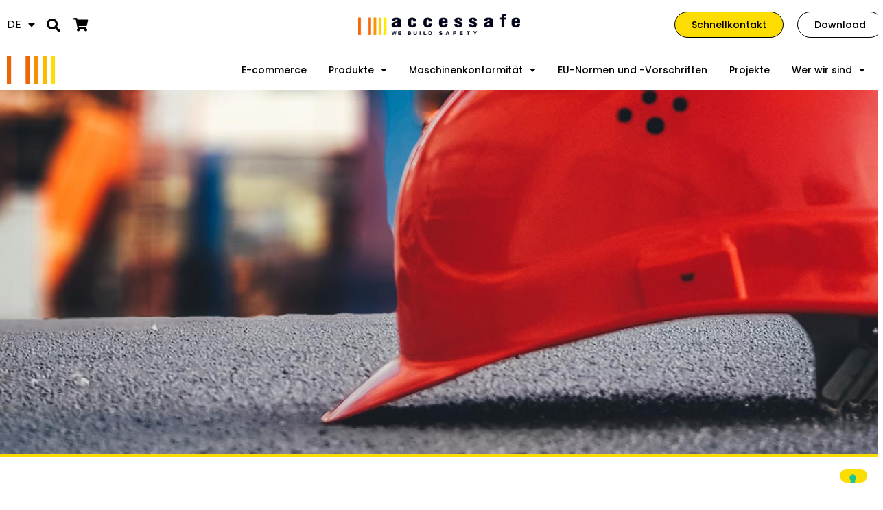

--- FILE ---
content_type: text/html; charset=utf-8
request_url: https://www.google.com/recaptcha/api2/anchor?ar=1&k=6LdeDicrAAAAADqxXxpwvSAVXWnegEqkEm-iXgu_&co=aHR0cHM6Ly93d3cuYWNjZXNzYWZlLmV1OjQ0Mw..&hl=en&v=N67nZn4AqZkNcbeMu4prBgzg&size=invisible&anchor-ms=20000&execute-ms=30000&cb=cdqc40yw19qz
body_size: 48711
content:
<!DOCTYPE HTML><html dir="ltr" lang="en"><head><meta http-equiv="Content-Type" content="text/html; charset=UTF-8">
<meta http-equiv="X-UA-Compatible" content="IE=edge">
<title>reCAPTCHA</title>
<style type="text/css">
/* cyrillic-ext */
@font-face {
  font-family: 'Roboto';
  font-style: normal;
  font-weight: 400;
  font-stretch: 100%;
  src: url(//fonts.gstatic.com/s/roboto/v48/KFO7CnqEu92Fr1ME7kSn66aGLdTylUAMa3GUBHMdazTgWw.woff2) format('woff2');
  unicode-range: U+0460-052F, U+1C80-1C8A, U+20B4, U+2DE0-2DFF, U+A640-A69F, U+FE2E-FE2F;
}
/* cyrillic */
@font-face {
  font-family: 'Roboto';
  font-style: normal;
  font-weight: 400;
  font-stretch: 100%;
  src: url(//fonts.gstatic.com/s/roboto/v48/KFO7CnqEu92Fr1ME7kSn66aGLdTylUAMa3iUBHMdazTgWw.woff2) format('woff2');
  unicode-range: U+0301, U+0400-045F, U+0490-0491, U+04B0-04B1, U+2116;
}
/* greek-ext */
@font-face {
  font-family: 'Roboto';
  font-style: normal;
  font-weight: 400;
  font-stretch: 100%;
  src: url(//fonts.gstatic.com/s/roboto/v48/KFO7CnqEu92Fr1ME7kSn66aGLdTylUAMa3CUBHMdazTgWw.woff2) format('woff2');
  unicode-range: U+1F00-1FFF;
}
/* greek */
@font-face {
  font-family: 'Roboto';
  font-style: normal;
  font-weight: 400;
  font-stretch: 100%;
  src: url(//fonts.gstatic.com/s/roboto/v48/KFO7CnqEu92Fr1ME7kSn66aGLdTylUAMa3-UBHMdazTgWw.woff2) format('woff2');
  unicode-range: U+0370-0377, U+037A-037F, U+0384-038A, U+038C, U+038E-03A1, U+03A3-03FF;
}
/* math */
@font-face {
  font-family: 'Roboto';
  font-style: normal;
  font-weight: 400;
  font-stretch: 100%;
  src: url(//fonts.gstatic.com/s/roboto/v48/KFO7CnqEu92Fr1ME7kSn66aGLdTylUAMawCUBHMdazTgWw.woff2) format('woff2');
  unicode-range: U+0302-0303, U+0305, U+0307-0308, U+0310, U+0312, U+0315, U+031A, U+0326-0327, U+032C, U+032F-0330, U+0332-0333, U+0338, U+033A, U+0346, U+034D, U+0391-03A1, U+03A3-03A9, U+03B1-03C9, U+03D1, U+03D5-03D6, U+03F0-03F1, U+03F4-03F5, U+2016-2017, U+2034-2038, U+203C, U+2040, U+2043, U+2047, U+2050, U+2057, U+205F, U+2070-2071, U+2074-208E, U+2090-209C, U+20D0-20DC, U+20E1, U+20E5-20EF, U+2100-2112, U+2114-2115, U+2117-2121, U+2123-214F, U+2190, U+2192, U+2194-21AE, U+21B0-21E5, U+21F1-21F2, U+21F4-2211, U+2213-2214, U+2216-22FF, U+2308-230B, U+2310, U+2319, U+231C-2321, U+2336-237A, U+237C, U+2395, U+239B-23B7, U+23D0, U+23DC-23E1, U+2474-2475, U+25AF, U+25B3, U+25B7, U+25BD, U+25C1, U+25CA, U+25CC, U+25FB, U+266D-266F, U+27C0-27FF, U+2900-2AFF, U+2B0E-2B11, U+2B30-2B4C, U+2BFE, U+3030, U+FF5B, U+FF5D, U+1D400-1D7FF, U+1EE00-1EEFF;
}
/* symbols */
@font-face {
  font-family: 'Roboto';
  font-style: normal;
  font-weight: 400;
  font-stretch: 100%;
  src: url(//fonts.gstatic.com/s/roboto/v48/KFO7CnqEu92Fr1ME7kSn66aGLdTylUAMaxKUBHMdazTgWw.woff2) format('woff2');
  unicode-range: U+0001-000C, U+000E-001F, U+007F-009F, U+20DD-20E0, U+20E2-20E4, U+2150-218F, U+2190, U+2192, U+2194-2199, U+21AF, U+21E6-21F0, U+21F3, U+2218-2219, U+2299, U+22C4-22C6, U+2300-243F, U+2440-244A, U+2460-24FF, U+25A0-27BF, U+2800-28FF, U+2921-2922, U+2981, U+29BF, U+29EB, U+2B00-2BFF, U+4DC0-4DFF, U+FFF9-FFFB, U+10140-1018E, U+10190-1019C, U+101A0, U+101D0-101FD, U+102E0-102FB, U+10E60-10E7E, U+1D2C0-1D2D3, U+1D2E0-1D37F, U+1F000-1F0FF, U+1F100-1F1AD, U+1F1E6-1F1FF, U+1F30D-1F30F, U+1F315, U+1F31C, U+1F31E, U+1F320-1F32C, U+1F336, U+1F378, U+1F37D, U+1F382, U+1F393-1F39F, U+1F3A7-1F3A8, U+1F3AC-1F3AF, U+1F3C2, U+1F3C4-1F3C6, U+1F3CA-1F3CE, U+1F3D4-1F3E0, U+1F3ED, U+1F3F1-1F3F3, U+1F3F5-1F3F7, U+1F408, U+1F415, U+1F41F, U+1F426, U+1F43F, U+1F441-1F442, U+1F444, U+1F446-1F449, U+1F44C-1F44E, U+1F453, U+1F46A, U+1F47D, U+1F4A3, U+1F4B0, U+1F4B3, U+1F4B9, U+1F4BB, U+1F4BF, U+1F4C8-1F4CB, U+1F4D6, U+1F4DA, U+1F4DF, U+1F4E3-1F4E6, U+1F4EA-1F4ED, U+1F4F7, U+1F4F9-1F4FB, U+1F4FD-1F4FE, U+1F503, U+1F507-1F50B, U+1F50D, U+1F512-1F513, U+1F53E-1F54A, U+1F54F-1F5FA, U+1F610, U+1F650-1F67F, U+1F687, U+1F68D, U+1F691, U+1F694, U+1F698, U+1F6AD, U+1F6B2, U+1F6B9-1F6BA, U+1F6BC, U+1F6C6-1F6CF, U+1F6D3-1F6D7, U+1F6E0-1F6EA, U+1F6F0-1F6F3, U+1F6F7-1F6FC, U+1F700-1F7FF, U+1F800-1F80B, U+1F810-1F847, U+1F850-1F859, U+1F860-1F887, U+1F890-1F8AD, U+1F8B0-1F8BB, U+1F8C0-1F8C1, U+1F900-1F90B, U+1F93B, U+1F946, U+1F984, U+1F996, U+1F9E9, U+1FA00-1FA6F, U+1FA70-1FA7C, U+1FA80-1FA89, U+1FA8F-1FAC6, U+1FACE-1FADC, U+1FADF-1FAE9, U+1FAF0-1FAF8, U+1FB00-1FBFF;
}
/* vietnamese */
@font-face {
  font-family: 'Roboto';
  font-style: normal;
  font-weight: 400;
  font-stretch: 100%;
  src: url(//fonts.gstatic.com/s/roboto/v48/KFO7CnqEu92Fr1ME7kSn66aGLdTylUAMa3OUBHMdazTgWw.woff2) format('woff2');
  unicode-range: U+0102-0103, U+0110-0111, U+0128-0129, U+0168-0169, U+01A0-01A1, U+01AF-01B0, U+0300-0301, U+0303-0304, U+0308-0309, U+0323, U+0329, U+1EA0-1EF9, U+20AB;
}
/* latin-ext */
@font-face {
  font-family: 'Roboto';
  font-style: normal;
  font-weight: 400;
  font-stretch: 100%;
  src: url(//fonts.gstatic.com/s/roboto/v48/KFO7CnqEu92Fr1ME7kSn66aGLdTylUAMa3KUBHMdazTgWw.woff2) format('woff2');
  unicode-range: U+0100-02BA, U+02BD-02C5, U+02C7-02CC, U+02CE-02D7, U+02DD-02FF, U+0304, U+0308, U+0329, U+1D00-1DBF, U+1E00-1E9F, U+1EF2-1EFF, U+2020, U+20A0-20AB, U+20AD-20C0, U+2113, U+2C60-2C7F, U+A720-A7FF;
}
/* latin */
@font-face {
  font-family: 'Roboto';
  font-style: normal;
  font-weight: 400;
  font-stretch: 100%;
  src: url(//fonts.gstatic.com/s/roboto/v48/KFO7CnqEu92Fr1ME7kSn66aGLdTylUAMa3yUBHMdazQ.woff2) format('woff2');
  unicode-range: U+0000-00FF, U+0131, U+0152-0153, U+02BB-02BC, U+02C6, U+02DA, U+02DC, U+0304, U+0308, U+0329, U+2000-206F, U+20AC, U+2122, U+2191, U+2193, U+2212, U+2215, U+FEFF, U+FFFD;
}
/* cyrillic-ext */
@font-face {
  font-family: 'Roboto';
  font-style: normal;
  font-weight: 500;
  font-stretch: 100%;
  src: url(//fonts.gstatic.com/s/roboto/v48/KFO7CnqEu92Fr1ME7kSn66aGLdTylUAMa3GUBHMdazTgWw.woff2) format('woff2');
  unicode-range: U+0460-052F, U+1C80-1C8A, U+20B4, U+2DE0-2DFF, U+A640-A69F, U+FE2E-FE2F;
}
/* cyrillic */
@font-face {
  font-family: 'Roboto';
  font-style: normal;
  font-weight: 500;
  font-stretch: 100%;
  src: url(//fonts.gstatic.com/s/roboto/v48/KFO7CnqEu92Fr1ME7kSn66aGLdTylUAMa3iUBHMdazTgWw.woff2) format('woff2');
  unicode-range: U+0301, U+0400-045F, U+0490-0491, U+04B0-04B1, U+2116;
}
/* greek-ext */
@font-face {
  font-family: 'Roboto';
  font-style: normal;
  font-weight: 500;
  font-stretch: 100%;
  src: url(//fonts.gstatic.com/s/roboto/v48/KFO7CnqEu92Fr1ME7kSn66aGLdTylUAMa3CUBHMdazTgWw.woff2) format('woff2');
  unicode-range: U+1F00-1FFF;
}
/* greek */
@font-face {
  font-family: 'Roboto';
  font-style: normal;
  font-weight: 500;
  font-stretch: 100%;
  src: url(//fonts.gstatic.com/s/roboto/v48/KFO7CnqEu92Fr1ME7kSn66aGLdTylUAMa3-UBHMdazTgWw.woff2) format('woff2');
  unicode-range: U+0370-0377, U+037A-037F, U+0384-038A, U+038C, U+038E-03A1, U+03A3-03FF;
}
/* math */
@font-face {
  font-family: 'Roboto';
  font-style: normal;
  font-weight: 500;
  font-stretch: 100%;
  src: url(//fonts.gstatic.com/s/roboto/v48/KFO7CnqEu92Fr1ME7kSn66aGLdTylUAMawCUBHMdazTgWw.woff2) format('woff2');
  unicode-range: U+0302-0303, U+0305, U+0307-0308, U+0310, U+0312, U+0315, U+031A, U+0326-0327, U+032C, U+032F-0330, U+0332-0333, U+0338, U+033A, U+0346, U+034D, U+0391-03A1, U+03A3-03A9, U+03B1-03C9, U+03D1, U+03D5-03D6, U+03F0-03F1, U+03F4-03F5, U+2016-2017, U+2034-2038, U+203C, U+2040, U+2043, U+2047, U+2050, U+2057, U+205F, U+2070-2071, U+2074-208E, U+2090-209C, U+20D0-20DC, U+20E1, U+20E5-20EF, U+2100-2112, U+2114-2115, U+2117-2121, U+2123-214F, U+2190, U+2192, U+2194-21AE, U+21B0-21E5, U+21F1-21F2, U+21F4-2211, U+2213-2214, U+2216-22FF, U+2308-230B, U+2310, U+2319, U+231C-2321, U+2336-237A, U+237C, U+2395, U+239B-23B7, U+23D0, U+23DC-23E1, U+2474-2475, U+25AF, U+25B3, U+25B7, U+25BD, U+25C1, U+25CA, U+25CC, U+25FB, U+266D-266F, U+27C0-27FF, U+2900-2AFF, U+2B0E-2B11, U+2B30-2B4C, U+2BFE, U+3030, U+FF5B, U+FF5D, U+1D400-1D7FF, U+1EE00-1EEFF;
}
/* symbols */
@font-face {
  font-family: 'Roboto';
  font-style: normal;
  font-weight: 500;
  font-stretch: 100%;
  src: url(//fonts.gstatic.com/s/roboto/v48/KFO7CnqEu92Fr1ME7kSn66aGLdTylUAMaxKUBHMdazTgWw.woff2) format('woff2');
  unicode-range: U+0001-000C, U+000E-001F, U+007F-009F, U+20DD-20E0, U+20E2-20E4, U+2150-218F, U+2190, U+2192, U+2194-2199, U+21AF, U+21E6-21F0, U+21F3, U+2218-2219, U+2299, U+22C4-22C6, U+2300-243F, U+2440-244A, U+2460-24FF, U+25A0-27BF, U+2800-28FF, U+2921-2922, U+2981, U+29BF, U+29EB, U+2B00-2BFF, U+4DC0-4DFF, U+FFF9-FFFB, U+10140-1018E, U+10190-1019C, U+101A0, U+101D0-101FD, U+102E0-102FB, U+10E60-10E7E, U+1D2C0-1D2D3, U+1D2E0-1D37F, U+1F000-1F0FF, U+1F100-1F1AD, U+1F1E6-1F1FF, U+1F30D-1F30F, U+1F315, U+1F31C, U+1F31E, U+1F320-1F32C, U+1F336, U+1F378, U+1F37D, U+1F382, U+1F393-1F39F, U+1F3A7-1F3A8, U+1F3AC-1F3AF, U+1F3C2, U+1F3C4-1F3C6, U+1F3CA-1F3CE, U+1F3D4-1F3E0, U+1F3ED, U+1F3F1-1F3F3, U+1F3F5-1F3F7, U+1F408, U+1F415, U+1F41F, U+1F426, U+1F43F, U+1F441-1F442, U+1F444, U+1F446-1F449, U+1F44C-1F44E, U+1F453, U+1F46A, U+1F47D, U+1F4A3, U+1F4B0, U+1F4B3, U+1F4B9, U+1F4BB, U+1F4BF, U+1F4C8-1F4CB, U+1F4D6, U+1F4DA, U+1F4DF, U+1F4E3-1F4E6, U+1F4EA-1F4ED, U+1F4F7, U+1F4F9-1F4FB, U+1F4FD-1F4FE, U+1F503, U+1F507-1F50B, U+1F50D, U+1F512-1F513, U+1F53E-1F54A, U+1F54F-1F5FA, U+1F610, U+1F650-1F67F, U+1F687, U+1F68D, U+1F691, U+1F694, U+1F698, U+1F6AD, U+1F6B2, U+1F6B9-1F6BA, U+1F6BC, U+1F6C6-1F6CF, U+1F6D3-1F6D7, U+1F6E0-1F6EA, U+1F6F0-1F6F3, U+1F6F7-1F6FC, U+1F700-1F7FF, U+1F800-1F80B, U+1F810-1F847, U+1F850-1F859, U+1F860-1F887, U+1F890-1F8AD, U+1F8B0-1F8BB, U+1F8C0-1F8C1, U+1F900-1F90B, U+1F93B, U+1F946, U+1F984, U+1F996, U+1F9E9, U+1FA00-1FA6F, U+1FA70-1FA7C, U+1FA80-1FA89, U+1FA8F-1FAC6, U+1FACE-1FADC, U+1FADF-1FAE9, U+1FAF0-1FAF8, U+1FB00-1FBFF;
}
/* vietnamese */
@font-face {
  font-family: 'Roboto';
  font-style: normal;
  font-weight: 500;
  font-stretch: 100%;
  src: url(//fonts.gstatic.com/s/roboto/v48/KFO7CnqEu92Fr1ME7kSn66aGLdTylUAMa3OUBHMdazTgWw.woff2) format('woff2');
  unicode-range: U+0102-0103, U+0110-0111, U+0128-0129, U+0168-0169, U+01A0-01A1, U+01AF-01B0, U+0300-0301, U+0303-0304, U+0308-0309, U+0323, U+0329, U+1EA0-1EF9, U+20AB;
}
/* latin-ext */
@font-face {
  font-family: 'Roboto';
  font-style: normal;
  font-weight: 500;
  font-stretch: 100%;
  src: url(//fonts.gstatic.com/s/roboto/v48/KFO7CnqEu92Fr1ME7kSn66aGLdTylUAMa3KUBHMdazTgWw.woff2) format('woff2');
  unicode-range: U+0100-02BA, U+02BD-02C5, U+02C7-02CC, U+02CE-02D7, U+02DD-02FF, U+0304, U+0308, U+0329, U+1D00-1DBF, U+1E00-1E9F, U+1EF2-1EFF, U+2020, U+20A0-20AB, U+20AD-20C0, U+2113, U+2C60-2C7F, U+A720-A7FF;
}
/* latin */
@font-face {
  font-family: 'Roboto';
  font-style: normal;
  font-weight: 500;
  font-stretch: 100%;
  src: url(//fonts.gstatic.com/s/roboto/v48/KFO7CnqEu92Fr1ME7kSn66aGLdTylUAMa3yUBHMdazQ.woff2) format('woff2');
  unicode-range: U+0000-00FF, U+0131, U+0152-0153, U+02BB-02BC, U+02C6, U+02DA, U+02DC, U+0304, U+0308, U+0329, U+2000-206F, U+20AC, U+2122, U+2191, U+2193, U+2212, U+2215, U+FEFF, U+FFFD;
}
/* cyrillic-ext */
@font-face {
  font-family: 'Roboto';
  font-style: normal;
  font-weight: 900;
  font-stretch: 100%;
  src: url(//fonts.gstatic.com/s/roboto/v48/KFO7CnqEu92Fr1ME7kSn66aGLdTylUAMa3GUBHMdazTgWw.woff2) format('woff2');
  unicode-range: U+0460-052F, U+1C80-1C8A, U+20B4, U+2DE0-2DFF, U+A640-A69F, U+FE2E-FE2F;
}
/* cyrillic */
@font-face {
  font-family: 'Roboto';
  font-style: normal;
  font-weight: 900;
  font-stretch: 100%;
  src: url(//fonts.gstatic.com/s/roboto/v48/KFO7CnqEu92Fr1ME7kSn66aGLdTylUAMa3iUBHMdazTgWw.woff2) format('woff2');
  unicode-range: U+0301, U+0400-045F, U+0490-0491, U+04B0-04B1, U+2116;
}
/* greek-ext */
@font-face {
  font-family: 'Roboto';
  font-style: normal;
  font-weight: 900;
  font-stretch: 100%;
  src: url(//fonts.gstatic.com/s/roboto/v48/KFO7CnqEu92Fr1ME7kSn66aGLdTylUAMa3CUBHMdazTgWw.woff2) format('woff2');
  unicode-range: U+1F00-1FFF;
}
/* greek */
@font-face {
  font-family: 'Roboto';
  font-style: normal;
  font-weight: 900;
  font-stretch: 100%;
  src: url(//fonts.gstatic.com/s/roboto/v48/KFO7CnqEu92Fr1ME7kSn66aGLdTylUAMa3-UBHMdazTgWw.woff2) format('woff2');
  unicode-range: U+0370-0377, U+037A-037F, U+0384-038A, U+038C, U+038E-03A1, U+03A3-03FF;
}
/* math */
@font-face {
  font-family: 'Roboto';
  font-style: normal;
  font-weight: 900;
  font-stretch: 100%;
  src: url(//fonts.gstatic.com/s/roboto/v48/KFO7CnqEu92Fr1ME7kSn66aGLdTylUAMawCUBHMdazTgWw.woff2) format('woff2');
  unicode-range: U+0302-0303, U+0305, U+0307-0308, U+0310, U+0312, U+0315, U+031A, U+0326-0327, U+032C, U+032F-0330, U+0332-0333, U+0338, U+033A, U+0346, U+034D, U+0391-03A1, U+03A3-03A9, U+03B1-03C9, U+03D1, U+03D5-03D6, U+03F0-03F1, U+03F4-03F5, U+2016-2017, U+2034-2038, U+203C, U+2040, U+2043, U+2047, U+2050, U+2057, U+205F, U+2070-2071, U+2074-208E, U+2090-209C, U+20D0-20DC, U+20E1, U+20E5-20EF, U+2100-2112, U+2114-2115, U+2117-2121, U+2123-214F, U+2190, U+2192, U+2194-21AE, U+21B0-21E5, U+21F1-21F2, U+21F4-2211, U+2213-2214, U+2216-22FF, U+2308-230B, U+2310, U+2319, U+231C-2321, U+2336-237A, U+237C, U+2395, U+239B-23B7, U+23D0, U+23DC-23E1, U+2474-2475, U+25AF, U+25B3, U+25B7, U+25BD, U+25C1, U+25CA, U+25CC, U+25FB, U+266D-266F, U+27C0-27FF, U+2900-2AFF, U+2B0E-2B11, U+2B30-2B4C, U+2BFE, U+3030, U+FF5B, U+FF5D, U+1D400-1D7FF, U+1EE00-1EEFF;
}
/* symbols */
@font-face {
  font-family: 'Roboto';
  font-style: normal;
  font-weight: 900;
  font-stretch: 100%;
  src: url(//fonts.gstatic.com/s/roboto/v48/KFO7CnqEu92Fr1ME7kSn66aGLdTylUAMaxKUBHMdazTgWw.woff2) format('woff2');
  unicode-range: U+0001-000C, U+000E-001F, U+007F-009F, U+20DD-20E0, U+20E2-20E4, U+2150-218F, U+2190, U+2192, U+2194-2199, U+21AF, U+21E6-21F0, U+21F3, U+2218-2219, U+2299, U+22C4-22C6, U+2300-243F, U+2440-244A, U+2460-24FF, U+25A0-27BF, U+2800-28FF, U+2921-2922, U+2981, U+29BF, U+29EB, U+2B00-2BFF, U+4DC0-4DFF, U+FFF9-FFFB, U+10140-1018E, U+10190-1019C, U+101A0, U+101D0-101FD, U+102E0-102FB, U+10E60-10E7E, U+1D2C0-1D2D3, U+1D2E0-1D37F, U+1F000-1F0FF, U+1F100-1F1AD, U+1F1E6-1F1FF, U+1F30D-1F30F, U+1F315, U+1F31C, U+1F31E, U+1F320-1F32C, U+1F336, U+1F378, U+1F37D, U+1F382, U+1F393-1F39F, U+1F3A7-1F3A8, U+1F3AC-1F3AF, U+1F3C2, U+1F3C4-1F3C6, U+1F3CA-1F3CE, U+1F3D4-1F3E0, U+1F3ED, U+1F3F1-1F3F3, U+1F3F5-1F3F7, U+1F408, U+1F415, U+1F41F, U+1F426, U+1F43F, U+1F441-1F442, U+1F444, U+1F446-1F449, U+1F44C-1F44E, U+1F453, U+1F46A, U+1F47D, U+1F4A3, U+1F4B0, U+1F4B3, U+1F4B9, U+1F4BB, U+1F4BF, U+1F4C8-1F4CB, U+1F4D6, U+1F4DA, U+1F4DF, U+1F4E3-1F4E6, U+1F4EA-1F4ED, U+1F4F7, U+1F4F9-1F4FB, U+1F4FD-1F4FE, U+1F503, U+1F507-1F50B, U+1F50D, U+1F512-1F513, U+1F53E-1F54A, U+1F54F-1F5FA, U+1F610, U+1F650-1F67F, U+1F687, U+1F68D, U+1F691, U+1F694, U+1F698, U+1F6AD, U+1F6B2, U+1F6B9-1F6BA, U+1F6BC, U+1F6C6-1F6CF, U+1F6D3-1F6D7, U+1F6E0-1F6EA, U+1F6F0-1F6F3, U+1F6F7-1F6FC, U+1F700-1F7FF, U+1F800-1F80B, U+1F810-1F847, U+1F850-1F859, U+1F860-1F887, U+1F890-1F8AD, U+1F8B0-1F8BB, U+1F8C0-1F8C1, U+1F900-1F90B, U+1F93B, U+1F946, U+1F984, U+1F996, U+1F9E9, U+1FA00-1FA6F, U+1FA70-1FA7C, U+1FA80-1FA89, U+1FA8F-1FAC6, U+1FACE-1FADC, U+1FADF-1FAE9, U+1FAF0-1FAF8, U+1FB00-1FBFF;
}
/* vietnamese */
@font-face {
  font-family: 'Roboto';
  font-style: normal;
  font-weight: 900;
  font-stretch: 100%;
  src: url(//fonts.gstatic.com/s/roboto/v48/KFO7CnqEu92Fr1ME7kSn66aGLdTylUAMa3OUBHMdazTgWw.woff2) format('woff2');
  unicode-range: U+0102-0103, U+0110-0111, U+0128-0129, U+0168-0169, U+01A0-01A1, U+01AF-01B0, U+0300-0301, U+0303-0304, U+0308-0309, U+0323, U+0329, U+1EA0-1EF9, U+20AB;
}
/* latin-ext */
@font-face {
  font-family: 'Roboto';
  font-style: normal;
  font-weight: 900;
  font-stretch: 100%;
  src: url(//fonts.gstatic.com/s/roboto/v48/KFO7CnqEu92Fr1ME7kSn66aGLdTylUAMa3KUBHMdazTgWw.woff2) format('woff2');
  unicode-range: U+0100-02BA, U+02BD-02C5, U+02C7-02CC, U+02CE-02D7, U+02DD-02FF, U+0304, U+0308, U+0329, U+1D00-1DBF, U+1E00-1E9F, U+1EF2-1EFF, U+2020, U+20A0-20AB, U+20AD-20C0, U+2113, U+2C60-2C7F, U+A720-A7FF;
}
/* latin */
@font-face {
  font-family: 'Roboto';
  font-style: normal;
  font-weight: 900;
  font-stretch: 100%;
  src: url(//fonts.gstatic.com/s/roboto/v48/KFO7CnqEu92Fr1ME7kSn66aGLdTylUAMa3yUBHMdazQ.woff2) format('woff2');
  unicode-range: U+0000-00FF, U+0131, U+0152-0153, U+02BB-02BC, U+02C6, U+02DA, U+02DC, U+0304, U+0308, U+0329, U+2000-206F, U+20AC, U+2122, U+2191, U+2193, U+2212, U+2215, U+FEFF, U+FFFD;
}

</style>
<link rel="stylesheet" type="text/css" href="https://www.gstatic.com/recaptcha/releases/N67nZn4AqZkNcbeMu4prBgzg/styles__ltr.css">
<script nonce="FlZy0JXLKL_HwEkHcKlrYQ" type="text/javascript">window['__recaptcha_api'] = 'https://www.google.com/recaptcha/api2/';</script>
<script type="text/javascript" src="https://www.gstatic.com/recaptcha/releases/N67nZn4AqZkNcbeMu4prBgzg/recaptcha__en.js" nonce="FlZy0JXLKL_HwEkHcKlrYQ">
      
    </script></head>
<body><div id="rc-anchor-alert" class="rc-anchor-alert"></div>
<input type="hidden" id="recaptcha-token" value="[base64]">
<script type="text/javascript" nonce="FlZy0JXLKL_HwEkHcKlrYQ">
      recaptcha.anchor.Main.init("[\x22ainput\x22,[\x22bgdata\x22,\x22\x22,\[base64]/[base64]/[base64]/[base64]/[base64]/[base64]/[base64]/[base64]/bmV3IFlbcV0oQVswXSk6aD09Mj9uZXcgWVtxXShBWzBdLEFbMV0pOmg9PTM/bmV3IFlbcV0oQVswXSxBWzFdLEFbMl0pOmg9PTQ/[base64]/aXcoSS5ILEkpOngoOCx0cnVlLEkpfSxFMj12LnJlcXVlc3RJZGxlQ2FsbGJhY2s/[base64]/[base64]/[base64]/[base64]\\u003d\x22,\[base64]\\u003d\x22,\x22R3/CuMKmJ8KLfsKiIU4Uwopaw7ocS8OdwobCssOqwp1/EsKRTjQbw4Uew5vClHLDiMKNw4I8wpjDusKNI8KPAcKKYQV6wr5bFhLDi8KVJEhRw7bCi8KxYsO9LRLCs3rCmC0XQcKPXsO5QcORCcOLUsOpP8K0w77CshPDtlDDpMKcfUrCm3PCpcK6QMKlwoPDnsO/w79+w7zCqGMWEUPCjsKPw5bDuw3DjMK8wrM1NMOuKsOXVsKIw51Tw53DhkzDjETCsFbDuRvDiybDksOnwqJRw7rCjcOMwp1jwqpHwpkhwoYFw53DjsKXfC7DoC7Ckx3CkcOSdMOdU8KFBMOgacOGDsKLDhhzYjXChMKtLsO0wrMBOjYwDcOewrZcLcOkO8OEHsKEwr/DlMO6wqAUe8OENx7CszLDnmXCsm7Cr1ldwoE3bWgOX8K0wrrDp3HDojIHw6/CkFnDtsOhT8KHwqN7wqvDucKRwrkDwrrCmsKZw4JAw5hLwqLDiMOQw7jCnSLDlx/Cr8OmfQnCgsKdBMOkwpXColjDrMKGw5JdQMKIw7EZBcOXa8KrwrQWM8KAw6fDv8OuVAjCtm/DsWIYwrUAakV+JSrDt2PCs8OSFT9Bw6w4wo17w4vDj8Kkw5k8FsKYw7pPwroHwrnCtQHDu33CjcK2w6XDv27CusOawp7Chj3ChsOjc8KCLw7ClDTCkVfDj8OMNFRnwoXDqcO6w5NSSAN9wo3Dq3fDlMKHZTTChMOiw7DCtsK4wo/CnsKrwosGwrvCrH/Coj3CrWDDicK+OBvDtsK9CsOPTsOgG3FBw4LCnXvDtBMBw7vCpsOmwpVdCcK8LxVLHMK8w7wawqfClsOqJsKXcTFRwr/Du17Dmko4DRPDjMOIwphhw4BcwoHCuGnCucOFYcOSwq4eDMOnDMKOw5TDpWEOOsODQ33CnhHDpToOXMOiw4rDmH8iR8Kewr9AJcO2XBjCncKqIsKnRcOeCyjCnMOTC8OsPVcQaGfDtsKML8K+woNpA1Bow5UNacKnw7/DpcOVNsKdwqZ+U0/DokPCiUtdDcKkMcOdw7LDhDvDpsKwK8OACEHCh8ODCU4+eDDCuxXCisOgw6DDkzbDl3NLw4x6QQg9Am54acK7worDgA/CggvDjsOGw6cPwrpvwp4wdcK7YcOjw7V/DQE5fF7Dn34FbsOxwrZDwr/CocO3SsKdwqfCo8ORwoPCnsO1PsKJwpNqTMOJwrLCnsOwwrDDh8Odw6s2MMKqbsOEw67DscKPw5lKwrjDgMO7YAQ8EyNIw7Z/QXwNw7g7w50US3jCpsKzw7JVwp9BSgPCpsOAQzLCqQIKwr3CrsK7fQ3DozoAwo/DkcK5w4zDtsKmwo8CwrhTBkQvE8Omw7vDgBTCj2N3ZzPDqsORfsOCwr7DmcKuw7TCqMK7w4jCiQBowrtGD8K/YMOEw5fCt3AFwq8fZsK0J8O3w5HDmMOawo5dJ8KHwoIvPcKuVhlEw4DCncOZwpHDmi0pV1tUXcK2wozDnihCw7M5Q8O2wqtJQsKxw7nDmnZWwoklwoZjwo4TwrvCtE/CtcKFWS7CjXrDmMOgPkXCpMKdSjrCpsOHUXgkw6nCq3TDm8OYfsKNQU7CkcKhw43DtsK3wqbDvHY1fWJsQsKcFg1VwrR8SsOwwqtXH15dw6nCjDMtehtZw7zDvMOBLsOmwrRGw7hOw7MUwpDDuUBBCTppFDclIjfCjMOjaQYgBgvDgUDDmD/DsMKLA2FlEnUDWcK0wrrDhHZ9HwYDw5bCuMOMEsOfw4YmVMO/FVIbE0DCocK7GSvCsgUjcMKQw4/[base64]/wpDCvlbDlSEWdcKuwpo0H2d6BcKMWcOgwrjDl8KJw4HCusKyw7ZiwoDCiMO4XsOpXsOHZhjCpcKywrhowopSwpgVZF7DoWjCnHlvGcKYBCvDgcKJKsKqYXfCgMObRsOnRwfCusOifSXCrBDDqMORG8K6JhfDtMKHZikyUW87csOyMQM6wrRJR8KFw7pdw57CtiYJwq/CpMOUw5DCrsK0UcKdagoiIxgNRD7CosOLYEASLsKecHzCjMK6w6HDpEQvw6HCm8OWaTUmwpAUKcKOVcOFXXfCu8Kkwr0/NlrDn8OvGcK5w4wbwr/DsA3CnT/DsQMAw4VEw7/Dp8OuwqFJHk3Dl8Kfwo/Dmitdw5zDicKpXsKuw7jDrDrDnMOGwrvCicKDwo7DpsOywpfDpXrDvMO/[base64]/[base64]/Dvg/[base64]/[base64]/[base64]/wqnDqMKFD8Kjw7vDsGjChnQ2D8OcKBDCvGHCjWEjQ2jCjMKRwqUnw55/[base64]/w4Bmfz7DisKJwoDCusOEwq3Cu8Oyw5NfVsOFOT0JwovCpsONRAnDr3JoaMKxIGvDusKXwpdlDMO5wqRpw4PDqsO8Fg4Rw6fCscK4Ckocw7zDsS7DiGXDhMObCcOJPQgQw57CuD/DoD7DsGxuw6tKD8ObwrLChw5Dwq5XwocoRsOVwrsuGz3Drz7DjcKhw45YNsKgw5JCw6l/wppiw7BNw6Idw6nCqMK/[base64]/woc0w6HDvMK2fifCkyhuCxnDighGw7MAAw7CoDnCpsOtOD/[base64]/CvMKvw5bDqyRBwrkEwr7DgsO7HsK9bcKeK8OeEcOJQ8KVw5bCpEPCqWzDty5WJ8KWw6DCgsO4wqHCuMKkV8OrwqbDkV4VKAjCmAfClRlpXsK/w6LCqXfDmmgIS8OYw75kw6A1WAbDs043csODwojCo8OEwpxMfcKVWsKDwrYrw5onw7TDiMOdwpglfBHCjMKcwqgmwqUwDcOGa8K5w5rDgg4ibcOfDMOyw7LDn8OvbyJpwpHDsiPDozfCuQ5jPGNyDz/CnsOPRAwJwpbDsx7CiUzCnsKAwqjDr8K3bQnCmiTCoB1SEX3DvHDDhwHCrsKsSiLDncKNwr7Ds312w4wDw53CjQnCkMOSLMOww77DkMOPwo/CmQlpw4vDpiNMwofCjcOgwqTDh1towozDsFPChcK/cMKsw4TCvhIDwoghJW/ClcKaw7oywr9LcVBUw5jDvEVPwr5Zwq3DhysvMDhMw7pYwrXCmmYKw5V6w7TDrHzChcOeMsOYw4LDnMKDUMOTw68DbcKDwrs0woQpw6DDssOrXWluwp3CisOCwp0/w6vCuwXDscK8OgbDpjVBwrLClMKSw5hew7NufsKzWBJ2N15BPMKdPsKiwptYeTzCksO/fFPCnMOhwovDlcKnw78gbsKnbsODX8OtRGYRw7UHEinCj8K4w6YNwoYDJxZZw7/DmBTDgsKaw7p3wqpUS8O/EsOlwrIfw60fwrPCghDDmMKyCzlYwrHDrQrDg0LCg17CmHDDqhPCocONwoBXXsOheFJnI8KGfsK2PA4GFBjCi3DDrsOaw57DrzdEwqhreVA8wpUew6tyw73CjznDhn9/w7E4UFfChcKfw63Cj8OcFQkGf8KUQWEOw4M1WcKVQ8ObRsKKwopGw4fDl8K6w7VTwrt0WMOXwpLCt2PDiR56wqbCnMOMFMOqw7pyU3vCtjPCi8KCEsOILsOkPy3CvRAnMMKjw7jCssOTwpFUwqzCp8K5PcKLI3NhDMK/GikvakbCmcKDw7RzwqLCsiTDmsKePcKIw70cYsKbw6rCjMK6aCnDkU/[base64]/wolow5lhL8KWw5vDqj7DnMO7w4bDicOHw41TLMO3wpkqw7R1woZedsOCJsKqwr7DvMK9w6zDpzzCmMO7wpnDgcKXw6RAXkkMw7HCp2/[base64]/w71Ow5PDiU7CusO0w4bDqlHCuDbDtcOwXBAwK8OWwqsCwq3Do2wVw6NcwrM4K8Kaw6kxbHHCp8OPwrZ/w7tNfMOjMMOwwqt1wrkPwpZTw53ClUzDkcOCT1fDkCULw6HDlMOKwq99GDjDn8Khwr95wpd/bmjCgHBawpHCiH4uwooow4rCnE3Du8KMUTojwrkUw7syY8Okw5VVw5rDgsKgEjcSSUMIeAtdPhjDiMKIPkFlwpTDk8OrwpjCkMOfwpJDwr/CmsOnw5/Cg8O1DF8qw6E2HcKWw6LCkgXCv8Kmw4oGw5t8PcOGUsKDdkbCvsKCwqfDtFsQZCQhwp0pXMKqwqPCvcO7dDRUw4hXKcKGcl7DksK/wplhFcOTcV7DvMKrBMKYIQ0iV8KACC0bBwIywpXDicOVNMObwptsZRzCvUbCm8KkaBMewo1lAcO7JR3Ct8KxU0RCw4nDkcKZek1wasKdwrd+DCR0KsKVYmzCh1TDtzR8Q1XDrjp/[base64]/Dv8Kewr3Cq2/DhsOaYMKoYMObGh0pwpIqPn8Ew58SwpLCh8OgwrsuFX7DosK6wrfCqFXCtMOzw6BXO8OcwoliWsKeOGfDugBUwowmFUbCpX3CjkDCicKuE8KdOljDmsONworCjGBGw47CssOywrjCsMKkX8KPfQp2DcKLwrtgHyjDpmjCrwfCqcO+Gl05wrVxewZFa8Kmwo/[base64]/DmX0Dw7how4QiYcOSwozCgR4ewo0INzNJwpjClHfDisKXQcOOw5TDvSJ3CiPDgjB2bUbDu3R/w747csONwrBlTsKjwpAzwpMbBMKHEsKrw7jDo8KowpQRf1jDgELDiWAjXkQgw4AVwrrCm8Kbw6EDcMOcw5TCtCbCiTLDhnfCtsKbwrhiw7rDqsOCS8OBTcKbwpo/[base64]/Dm39jWWTCvMOOUcKxw4PDvATClcO7wqbCtMOvSEZnRcKSwo0uwo/CtsKqwqvCnw7Ci8KtwpEwaMKDwqZ5AsKRwox0LcKNXcKDw5ZcF8K/JsOawonDg3gMw5hDwo0pwqcMAMK4w7pUw6E9w5UDw6LCu8OqwqNWNn7DhcKTw58HY8KAw70xwo8Lw47CsELCpW9iwo3DksOOw5Ngw7ZDG8KeXsOnw4zCtA/Dn3TDvF3DusKcdMOZUMKFP8KIMMOJw51Kw5zCvMKrw6nCpcOsw5/DssOwFiQpw75iccOsXgrDmMKoeHLDtXhjRcK5FMKUe8Knw55ww4kIw4cDw71oGUUtSC7CuFMDwpzDu8KIVwLDtTLDp8O0wpM9wpvDthPDn8OAEsK/[base64]/DocOCRsKewpBCw5/Cs8O5wqJ6wqXDtMKxVMKbw6oQXMK7Tht6w6LCu8KwwqstVlXDo1nCo2gkUhluw7fCn8Oawq3CusKYf8Kvw7XCiX4eL8O/[base64]/TUrCp2c9wo4ywr4+w6fCvXxcCcKNfsKxL8O7wpAmZ8OTwr/CqsKHHxrCs8Oqw4RFIMKwIWB7wqJeGMOkER4yVHkXwrwSAScZF8KNbMK2bMOnwqPCoMO/w5ZKwp0ET8OSw7RsElgawp/[base64]/[base64]/DqMOBDzs1BcKkRBPClcOCwrJoPU0wUsK3HStXw6vCp8OaSMO3CsKLw4zDrcKkPcKRHsKqw6zCisOuwpdJw5bCjU0FdytmacKMfsK6VVzDlsO/w7FbBGcJw5nCjsKjQMK8NF/CrcOldk5JwpMacsKmI8KWwoUWw5Y/L8OIw6FywoY4wqbDh8OPejYDMcKtYzPCgEfCrMOFwrFqwqw/wqg3w6/[base64]/KCjDmC7CowAcw4QjwpobHMO4wrRhWMOhw4wZbMO1w7wSAncmKwBWwpfCnzQ9XFzCryctLsKKCy8NAWBsZx1VDsOsw4TChcKUw7c2w50hacK1ZMKJw7gDwp3DnsK5bSQ/Tz/[base64]/Dl3B/[base64]/CmsOkSMOpKSjDonDCssOsfsO9w7YhUy8LPTjDuhMeb2bDiRkxw6k0RVlNIMKtwq7DpcOZwpLClDXDsELCmyFlQMOgUMKLwqpaFFrCgnV/w4hnwoPCqjFhwqbChA7Dmn0bGiHDrybDijpTw7AUTsK+GMK3JV/DgsOJwoTCncKewpTDtsOSA8OoWcOawodowpzDhMKaw5FHwr7DscK3A3jCriQ6wo7Di1PCkG3CjcKhwqYwwqnCj3HClQtOEsOvw67CnsOTHAXCmMOkwroKw5DCsTPCnMO/[base64]/[base64]/Djlpdc3VHN8OtakXCkcOkKWZiw4fDj8Kcw5QBeAfCvALCksObFcOmaFjDixREw6R0EXHDrMOHXsKIQUBWTsKmPzR7wpc0w53CvMObcB/Cp2hhw5rDqcORwp8IwqvDrMO6w7rDrWPDmQBJw7vCqcOew5k7BGZlwqFPw4YmwqLCs3dbKljCliPDpGxwIxk2JMOvZnkkwq1RXF1VeCfDrn0kwqrDgcKHwpwPGQ3CjX8lwqJHw6PCsidjbsKfcxRswo56L8Obw6MLw5PConAJwpPDmcOjEh/DmQXDkX5OwrIlBMKYw6hEwobCo8OTwpPClmFkPMKYecOXHRPCsDXDisKjw7ttbsO9w4kVFsO8woYaw7sEJ8KVWmPDjXPDrcO+ECw/w64cIRjCo1piwrjCucOvbcONWsK2KMOZw4rDjMOJw4J+w5suHDHDvFElRGlow614bMKhwoYowqLDjh0SPMOSORZgUMOEwqnDhS5XwotuIU7Dig/ClxDCi3PDvcKIfcKkwq8+TiFpw5Bfw4d4wodFFlbCp8OUcQ7DlGJ7CsKXw6zCtDhbey/DmCXDncOSwoomwoYgHzVVUcK2wrdywqZDw61xaQU1UsOJw6FTwqvDtMOUM8OIUw9mUsOWNAt+UBDCksOKPcOPQsOdccKBwr/[base64]/CojExAMOILcKUOsOXY3MOcMOvPnVlw6Exwq1FCMKow73CkMKCXsOkw6LDpURCCl/[base64]/CnsOZalLCksKhw7HDgxDDp8OTw7PDoMKrQsKpw5PCtyJzGsOvw5ZzNE0jwqTDhxHDlygBCm7CrD3CuldSFsOqDBMSwpUTw7lxwq/ChV3Dsi7ClcOeRDJPZcObVwnCql0LIGscwqrDhMOMKzlKV8KbQcKewpgfw7bDosOUw5QQJm81D1B9N8O3bcO3ecO8BRPDs3XDklXCqXgNWz8lw6wiNHfCtx5NHcOWwrEHTsOxw4xMwohCw6HCvsKBwr/DoxrDgW3CmxR5wrEvwp3Dn8Kzw57CggZawobDonfDpsKAw4AawrXDpmrDpE1Mc39ZZy/CjcO2wodfwpvChRfDrsOFw50/w4nDp8K7A8K1EcO6CRrChwcYw4nCkMKgwpfCgcOTQcO8eXpEwrBYGkTDusOywrBhw7LDgXzDvy3CocOoeMOLw7Mqw751UmjChlnDoSRpaTTCnyLDvsKiPmnDoANPwpHCrsOjw6nDjWBBw54SFl/CmXZ8w7LDnsKUG8Oufn4AB1jDpyPDscK8w7jDl8OHw4vCp8KMw5ZMwrbCt8KlbCQawrRuwrHCpVDDssO6w5ReY8O0w7MUUcKowqF4w70KZHXDv8KXHcO2dMKAwr/CscOTw6ZoJy59w5/Dnm8afEDDmsK0IE5Aw4nDpMKiwp0KaMOGM2cZR8KdH8OfwpHCjcKwX8K7wo/[base64]/DjCfCsMKZw7bDnm03bsK4w4zCsMOLbsOKwrV2wrfDuMOPGsOIR8OKw5zDqMOzIBEuwoY7KMKzCMKtw5XDlsKsSRp7RsOXd8OMwr5Vwq3DiMOTecK5UsKuWzfDkMK5w69NVsOVYCJ/QsKbw5dwwrJVfMOnP8KJw5tjw7RFwofDlsO1BnTDhMO4w6pMLRDCh8O6NcO2c0jCpkjCq8OgMXEzXcKQNsKdMScqcsKINsOCTcKTFMObEDsCB1oMcsOZGh0OZDzDu35lw594XAdGHMOwQ3/CnkpSw7kxw5xlbjBPw7DCncO+Qkgrwo5Owo4yw5TDow/Cvk7DpsKFJVnCozjDkMKgLcKlwpE4esKgXi3DpMKGwoLCgRrDqybDsUIIwrXCnkrDqcOVUcKPXCF6GFbCsMKRwoZdw6h+w79mw5HCqcK5UcOxQ8K+wolibBVfUcKnRHE4wqsgH04MwpwWwqxIEQwbLSJ6wrXCvATDj3DDg8OpwrIjwpfDghjCmcO6R3/CpnMVwqfDvR5Lf27DoBRnw7fDmHw/wo7DpMO2w4XDp1zCpjzCmkpBTTINw73CmBMcwobCoMOBwoXDj1whwqk6JRPCqx9Fwr/Du8OCLinCt8OIQwrDkRTCuMKrw7HDocO2woTDh8OqbmnCrsKoNAYqAMK+w7fChQAaHkdSZcOWGcKEUyLCg2LCi8O5RQ/CosKqG8OYc8KnwqxCOcKmVsO9BmJEM8K1w7NTSE7CosKgSMO5SMOeTzLChMONw5bCrMKDK0PDpQV1w6QRw6rDp8Kmw6Brwpxqw6jDkMOPwqNzw7c6w4kEw6vCjcKBwpTDmT/Dk8O4ImHDu2DCpBzDiSXCjMOIK8OlAsKTw5nCtMKceQ7CrsO/w5sEdDzCgMKidMOUdcO7a8KvTBHCvVXDvQfDsnJOLHhGZ2Abwq0hw4XCqVXDocKpQzAuIz/[base64]/K2UnREZcw6Q+ZwpqwqrCrVF9KFDDkWLDscOOwqxVwqnDiMOLQ8KFw4YSwqnDtEpWwqbDqH7CvRdTw4Zgw6VvYMKDaMORBMKlwpRhw7fCi1lnw6vDth5Kw7kYw5BNIsOfw4EFHMOcBMOHwqRpMsKyIGzCqSTCjMKhw5E4J8OYwrLDnVjDmsK/[base64]/MgxGHMOdIcKYEnLDvibDl8K8woohwo9kwpfCrEohXljCrsKyw7rDv8K+w73DshUzBV0Lw4Uzw6TCnEJ2UW7Cr2LCo8Ofw4XDj2/[base64]/DrsO5aAJhwoxCwrkvG8KKw4vDs8OgDcOuw6gnYMO/wojDs0zDsRZxG1F7KcOywqgaw512fFwQw6TDhRPCkMO8DMO8WCbCsMKJw5AGw6kaecOTcGHDi1/DrMOJwo5XZ8KeenoRw6nCr8Otw74Zw7HDqsK+RMOjCzB0woRrfmxTwopWwp/[base64]/DksOnJXNew5XDosKowqNHwpLCvj7Dn8OYw6Vsw4bClsKibsOEw4h7QWgzJ0vDkcKDK8KEwp7CvlbDs8OXwrjDucK/[base64]/DpRZaTsKFBlhiw7PDsHzDpcO1wpBBTD5Ww4gtw4rCrMOQwqLDq8Orw7clAsOHw4oAwq/DgMOyNMKEwrccbHbCrA/CqMOvwo7CunIgwrJqT8OzwrrDjMKKVcOpw6RMw6LCj3UoHQkvDnE1PkLCu8OXwqhHdWnDusKVOivCslVlwo/DrMKBwobDtcKSRyFyIglzMFUPZVbDv8KAPyQYw4/[base64]/DkCLCtxnCh8KYF8OAw7QywpHDnA5gOAwNw6FJwqw8QMO2cEXDjwNnP0PDisKqwphOXMKnOcKhwpxZVsKkw7N3JkodwpnDjMKFO0bDqMO9wo3DhcK8UXMIw7A6QjVKLz/[base64]/FlHCn8Kuw53DqynDv8OjwolbEcO5d8OqWht4w5XCujHCocOsD3p7OTc9e3/[base64]/DkcKSw6szw5bCiiLDi8OFGDkGfzUVw5QdXMKUw6XDj1pjw77CoG8rdibDlsOOw6vCv8KuwpkTwq/DmzZSwoXCpMORFsKvw54Ywp7Dhh3DisOGIjxZI8KJw580Sm4nw6IpF2smNsOOBsOHw5/DsMKvJCk6eREdJcOUw6F6wq1CGg/ClCgMw73DtVYmw481w4nCqGg0eUvChsO9w6RuLcOww5zDvSrDksK9wpfDjMO5SsOSw6rCqAYQwqZbUMKZw73Dn8OBMkYDwo3DtCXCmsOvPSPDlcO5wovCjsOBwqXDqRbDncOew6rCpGw4NWEgbDRBJsKsYkkwLyZ3MBLCmBXDhmJWw6zDhykUCMOjw4I5woPCrz3DrT/DpsOnwpV1NwkIbMOQbD7CrMOKDC/[base64]/[base64]/CqjjCocKtw64rw68VK0Ysw7jDnFNtw4LDhcKJw5/[base64]/[base64]/DmzbCiyJWwo9xw5DCthLDn8OAVVrCokjCncOBwqHDucKTFTjDicKmw6E4woPDpcK6w7LDiTRWMTgDw48Tw6YrDxbCgRgIw4jCgsOxFC0YAMKZwr3CsXUswrxFXcO2w4ozRm/CgkTDhsOTTMKtVkwRKcKKwqJ0wqzCsC5RJ2QzASZEworDqVI4w4Q4w5lJIxTCq8OTw53CiiYxTMKLPMK7woA3OX9gwrA6G8KEWMKCZ3VJJDnDqMO1wrzCl8KBdcKgw6rClQ0gwr/DoMOLWcKbwpNfwpTDjRoawqDCm8O4TMOWWMKMw7bCnsOYGcOUwpxow4rDkMKpSRgbwpzCm0Rww6BkLExhw6zDsA3CnlfDvsOZUVjCncOAUH9zXwcxwq1QIBJLB8KiUg9aAXNnCzpSKsO4H8OwF8KgFcK3wrBoH8OJPsKwcEHDjsOUMQLCgW7DssO7X8OWfDx8TMK/[base64]/CvR87DMKXN8O7w77CmcKuwrzDhsKxf8Kgw5bCiMOgw4zCq8Ktw7UewokiFCswYsK4w53DnMKuQk1ZMls6w4RnMD7CsMOxEMOxw7DCv8OZw4XDksOgLcOJIijDmcKMAMOFZz7DqcOWwqpPwozCmMO5w7jDj1TCoXTDlcKZZT/DkUDDp3t/wpPCmsOkw6QQwp7Cr8KSU8KZwp7Cl8KgwpdLccKxw6HCgwHDoGrDmgvDoRPDnMOBV8KXwoTDocOdwoHDrcOCw5/DiTTCu8OsBcOZdj7CscOTLsKOw6YiAl12VMOie8KKcgohWW7Dh8KEwqfDp8OywqMiw4lfZxTDniTDr2jDqsKuw5rDnU8/w4VBbX8Nw43DpBDDmgFoWEXDsSgLw4zDpFXDo8Kww7PDiWjDmsOSw745w4cwwp0Ywr/[base64]/wqcLIBDDtCoLZMORw6nDtFQ7wqPClcOJLxfCkm3DjcKYYsKtanPCm8KaP20wH3QzWUZkwqfCgyTCkzd7w5TCoj/CgEVkHMKSwr3ChHbDnGA9w7rDg8OBGV7CksOQRsOqAnkrawrDgA9/wqMMwojDhD/[base64]/DgsODwqPDm2PCmRRkWWEODsKZS8OgwrzDpSRAYVPCrsO+FMOuWFtoNgFvw5/CnU4rN0kIw5zDh8Ojw59ZwojDsX44awcJw5XDnRgbwqPDnMKUw4lCw4V1KGLCisOIdsOEw4cuIsKgw6luciHDiMO8U8OAf8OMUxnCh23CqgjDjWnCvsKoJsKmKsKLLGPDowbDiiHDo8OjwpvCg8Kzw78uV8OMw5ZhEgHDonHCuXzCgHDDgxAoXQHDj8OrwpDDg8OOwq/ChWApeGLDk3VFfcKGw77Ch8KJworCji3DsTBcXXAudGtlYQrDmHTCu8Oaw4HCmMKFUMO2wpbDiMOzQEnDkEHDmHbDk8O2JMOswonDo8K6w63DosK5XjRNwqQKwpzDn1Zywo/CusOSw4YBw6BXw4DCp8K9Yj3Crg/CosOfw54rw7EPfMK6w4DCnW3Dv8OGw5bDs8ORVDjDl8O1w5DDghHCqMKwSjXCr1g5w6HCnMOUwqMzFMObw5TCrWkdw6glw7zChcOeU8OHJxLChMOefl/DqHkJwp/[base64]/DshU9K1HCr8OZFcO9w4fDksKkBMO+w5Iow4otwrrDqiwhPF3DgTLDqSdLDcKnb8KND8KNbcOvCcO9wr11w5nCiBjCssObHcOQwqzCiS7Dk8K/[base64]/DomjDg8O0M8OHWXIuEXjDucKow50CBQbChsKmwo/DvMKJwpkROsKMw4B7XcKaacOvfsKrwr3CqMKOAynCuCFYTnQVwol8NsKSRXtsLsOcw4/ChsOuwoMgZcOwwp3ClyMJwpzDkMODw4jDn8Kxwo9uw7TCtFTDjRHDpsOIw6zCscO3w4vCtsOZwpXCjsKMS3hRRsKPw5MawpsATy3CqnHCpcKWwrnDmsOTY8Kmwq7DnsORP2Z2VS0OD8K5XcKcwoXCnmbCgjc1wr/Cs8KBw4DDjyrDs0/DowPDsXHCpldWwqMOwoJQw7VDw4bChC4Cw4INwojDp8ONccKiw4sdLcKfw4TCnTrCtSQGFA5XccKbbXfCp8O6w4d/ZnLCq8KwMsKpfxxxwo9bUnV4IDs0wrZiQmcww6gxw5NCcsOww5NqZsOvwpvClnVZEsKiwoTCmMOBTMOPQcOZb3bDl8K5wqkhw5xcw793ZcO7wolmw6TCoMKeNMK4P1zCpMKjwpLDn8OHYsOjGsKcw7wJwps/QEJqwpnDl8Oyw4PDhnPDgMK8w7c8woPCrUzCuAhZGcOnwpPDjRd1JUfCjHwURcK+JMKDWsOGC3fCp09+wpPCi8OEOHDCukItdsOBDsK5wp9Af3HCplZSwp7Cgi94w4XDsAkFfcKPTMOEMCXCssO6woTDnybCnVE2AcO8w7HDtMOfL2/Cs8K+IcOnw64AZXLCgXMww6zDtXRbw5BFw7Z9wp/CqsOkwr/CqzFjwoXCsSpURsKZCFA8ZcKjWm5lw55DwrE0C27Ds1bCisOsw4Rfw5zDusOow6BEw4Rgw6pLwpPCjcO0cMOKFC0YFWbCu8KUwrM3wo/DscKZwrUWfgIPc2shw4pjfMObw7wEb8KedgMewoLCvMOmw5rCunx4wqcKw4DCrhPDszZqK8K/w4rCisKDwq5BagLDqCDDgcKbwpRkwpUFw6xzwq9mwpJpUhTCpwtAezoAL8KaREjDpMOpKRXCqm0SIEVvw44lwrPCvyEnwrkKHQ7Cpitsw6PDiChvwrfDkE/Dhw9YLsO2w7nDu0opw77DkkxBw7FnBcKZD8KGbsKbQMKiG8KVYUNLw7hVw4DDqQcrMBIHwqbCmMKWKil3wqLDvS4hw6w5w4fCunfCumfChDnDicK4DsKZwqB9w5dWwq5Fe8OKwqzCpn08YsOhSWTDlFLDtcO/czzDmjhYTUNlTcKDLhRYwpYiwpTCtVEWwrnCosKHw4bCqHQlLsKYw4/DnMOTwrcEwr07ND1tfT3DtzfDmzHDjUTCnsKiBcK8wpvDuwzCkloPwo4uE8K3alrDr8KCwqHCo8KXPcOAQw5jw6ojwqAOwr41wrUFEsKGIzhkaRZDO8OJL1bDkcKYwrVQwpHDjCJcw5sAwoMFw4NeemweJGA3L8KyewzCuH/DqsODWmxQwq3DksOzwpEawrXDlBEETxAww6/CjsK6IsO6PsKqw6tmSmzCgRLCgG9swrJybcOSw7/[base64]/LSfDunfDhcO7P15QO0Y5wqTDuF/[base64]/Ci0pGw6/[base64]/Ds8K4PlvCkxLCkcOeT8OzPBfDnsKpw6IJw6llwp3DmmgRwqzCnQ/CpMKvwql2HCB4w7ZxwpHDgcONcBbChSnCuMKfTsODd0V5wrHDsh3CjSxFcsO9w7poaMORVnc7wq48cMK9fMKfP8OzGlYdwqwKw7bDrsO0wqrCnsK9wqpOwq3Dl8K+e8OAT8OtI1XChkfDvz7CtjIPw5fDl8OAw4BcwpTCh8Knc8OVwo5GwpjCiMKqw7XCg8KfwrDDng/CtSXDnHcZAsK3JMOhWSp5wppUwr1Bwq/DkcOZADzDkVRnJ8ORGwbDrDMOHcOdwqLCgMO8wrvCtsO2JXjDisKcw6cXw4jCgH7DqSo5wqHDnS8EwrLCj8OZB8OOwrbDicOEVWg1wpHCh1YkN8OYwos9c8OGw5k8XyxTKMKVDsKpdDHCpx5JwrwMwp3DpcKaw7EYU8O3wprDkMO8wo/ChFLDtx8xwqbDkMK9w4DDtcOAZsOkwpohByhXLMOmwr7CjAg/Ei7Ci8OCVl5NwqbDhgBgwoUaQcK4P8KVRcOGZD4yHcOaw4LCr0oBw5wTFcKvwqMwKVHClsOhwrfCr8OMQcOGdVPDihF0wrkJwpJMPgnDnMKGK8O9w7YUT8O5a3HCi8O9woXCjQZ4w5t8VsKxwppNccO0RzJZwqQMw4LCiMO1wqRjwoFvw7cmUk/CkcKqwrnCjMOxwogBJ8Ojw7nDkmkewpbDucK3wp3DlEwnKsKPwpYuODxTE8OHw4HDiMOWwpNBUHFPw4sew5DCtSrCqyRTT8OFw7zCozTCuMKvRcOPS8O/wq0cwq99Ny8Zw4LConXCtMO4EsOqw6xyw7cCD8KIwoRWwrjCkAwMLBQqe3BMw518IcKpw7dmwqrDpsO0w7JKw4HDlkHDlcKLwpfDj2fCijcAwqgad1PCsltKwrXCtUvDnSzCpsOZwr/ClsKNFcKrwqNIw4cEfGB5YCtGw5Npw4DDkh3DrMK8worCmMKZwpTDisKHV0ddURYaK0pTDXvCnsKhwocJw6V3FsKkacOqw7jCscOyNsO9wr/CglkSRsOOMV/Dkm46w6vCuCTCm2NubsKtw55Rw6jCrFI+aRvCkMO1w6sHCsOBw7HDr8OMC8OWwrYGIkrCv03CnBpNw4vCswd8UcKaRCDDtwVlw4d6dMKmBMKkKsKUU0UMwrgSwqZZw5AJw5FAw47Diz4HdHk1JcKGw41nN8Oewr/DmcO+T8KEw6fDpE1fA8O3ZsOhX2HChD9Qwo5fw5LChWpPYDRgw6vDoFsMwrFrHcOvO8OOGSMoCwQ5wonCq0IkwoDCu2jDqDfDhcKxDn/[base64]/[base64]/[base64]/CjMOmcQ9AwrPCrMKkw7N1w6Ikw6LCh8OgDm4ddcO4C8Osw5PCm8OuWsKcw6p+O8KNwpjCjidbVcKlacO0JsO1KMKjKSXDosOTeHVfPhFEwokVA0RDe8KYwqZNJSoEwp9Nw5XCpgHDrxJZwoZkUjvCp8Krw7EIP8Oow5AJwo/DsHfCrS4mOFbCicKxHcOzFWzCqVLDqSExw6rCl1NjH8K6woQmcDzDmMKywqvDl8OSw7LCjMO8T8KaNMKaSsOrRMOrwrB8RMK2aT4owr7DhFLDnMOIRsKEw6YFJcOeHsOjwq8Hw78/w5jCm8KJXH3DoxbCtEMTwqbDigjDrcK7SMKbwr4ddsOrIgpLwo1PfsOnV2IYUhpcwq/CqsK+w77Dhl4qVcKywrhWG3TDkEMVfMOhLcKSwr9tw6Zxw4V5w6HDrMKFLMOfacKTwrbCun/[base64]/CtnnDtsKDwoPCu8OIXjcXw7V/wrxfXlxWw6vDgAnDscKMEF/[base64]/[base64]/[base64]/Ck3Ugw7XCqxzCs8OVMHhZTw0NwpbCm8OIw6DCgMKCw6MeXTlZemsJwpfClWTDpH7CuMO4wpHDusKEUDLDvkbCmMOsw6bDtMKUwpMKMSXDjDooGxjCn8OmHWvCsX3CrcOmwovCm2chRxlIw7zDi1TDhTNZaA5bw6fDsxNpWD1nNsKcbMOJHl/[base64]/[base64]/NGZ+Z1A9PMOrUzbClMOZw7RlN3E/w5rCjkBcw7zDhMO7TCc6bBtcw69ywrDCi8Opwo3CjCrDl8OsFMOBw5HCmn7DinDDgF5IasOuDTXDqcK6MsOgwpBlw6fCjmLCpcO4wrgiwqs/w73Cr2knFsO4Py4vwrBLwoQHwq/CqFMiKcKQwr9VwrPDtMKkw4DChyp4BDHCg8OJw50qw7/Dkzc5WMOhXsKdwooAw6kCZVfDl8OvwqXCuWBzw5HCh1s0w6XDlW8XwqfDm09Iwpxiax/CskDDnMKMwozCh8K6woVWw4TCjMOdUUTDvcK4d8K8wo1CwrEsw4vCmhUXwp4ywovDtx5hw4TDusO7wo4fXTzDlCAMw67CokbDklzCnMKIG8KTVsKqwpXCm8ObwpbDicKfGMKtw4rDrsKXw6o0wqd3Ul8GUFYlU8OFWz/Dh8KAT8Kmw69QUwtQwqMUF8OnO8KceMOmw7U7woN9NsOswrdBOMKlwoAGw69gGsKvdsO8X8O2PTwpwrHCinrDoMKew63Di8Ked8KKQnI3J1AxM1VQwqsXEX7DiMOFwpIDOUQyw7c0f0nCisOrw5/DoEnCl8OFUsOof8OHwpEEPsO6SAVPcHEBCzfDsQLCj8KlJ8KXwrDDrMKhUg7CpsO6QgzDk8KzKzh9XMK2ZcOdwo7DtTXDo8KNw6TDvcOmwobDp2NdBAwuw4sVVjDDj8K2wpg1w65/w5RHwpfDj8O/[base64]/[base64]/Ch8OLNybCsnnDuTJXwrk+wrfCgMOwPQ\\u003d\\u003d\x22],null,[\x22conf\x22,null,\x226LdeDicrAAAAADqxXxpwvSAVXWnegEqkEm-iXgu_\x22,0,null,null,null,1,[21,125,63,73,95,87,41,43,42,83,102,105,109,121],[7059694,782],0,null,null,null,null,0,null,0,null,700,1,null,0,\[base64]/76lBhmnigkZhAoZnOKMAhnM8xEZ\x22,0,0,null,null,1,null,0,0,null,null,null,0],\x22https://www.accessafe.eu:443\x22,null,[3,1,1],null,null,null,1,3600,[\x22https://www.google.com/intl/en/policies/privacy/\x22,\x22https://www.google.com/intl/en/policies/terms/\x22],\x22LCKZlbT+NGstqKSRouYshEpvJBV3cXEq+iHji4AscHE\\u003d\x22,1,0,null,1,1770104678157,0,0,[84],null,[25,58,91],\x22RC-TDuWGydGH9GaLw\x22,null,null,null,null,null,\x220dAFcWeA5d3arcOSwa2vzNBm6U9iyFfn-Y19MU-pOF60d9EqgdMhGPcejP7iPU4uFhM-2PxfDcuPm-eEqcewKGMjaue2tfnRA3ig\x22,1770187478438]");
    </script></body></html>

--- FILE ---
content_type: text/css; charset=UTF-8
request_url: https://www.accessafe.eu/wp-content/uploads/elementor/css/post-6.css
body_size: 859
content:
.elementor-kit-6{--e-global-color-primary:#6EC1E4;--e-global-color-secondary:#54595F;--e-global-color-text:#5F5F5F;--e-global-color-accent:#61CE70;--e-global-color-0d00f89:#000000;--e-global-color-6cbb927:#E1E1E1;--e-global-color-26f5c8f:#FDDD00;--e-global-color-0f6cff3:#FFFFFF;--e-global-color-9984d5c:#F4F4F4;--e-global-color-21ce852:#FDAC00;--e-global-typography-primary-font-family:"Roboto";--e-global-typography-primary-font-weight:600;--e-global-typography-secondary-font-family:"Roboto Slab";--e-global-typography-secondary-font-weight:400;--e-global-typography-text-font-family:"Roboto";--e-global-typography-text-font-weight:400;--e-global-typography-accent-font-family:"Roboto";--e-global-typography-accent-font-weight:500;--e-global-typography-ce132f8-font-family:"Poppins";--e-global-typography-ce132f8-font-size:14px;--e-global-typography-ce132f8-font-weight:500;--e-global-typography-ce132f8-line-height:0.9em;--e-global-typography-bda8de1-font-family:"Poppins";--e-global-typography-bda8de1-font-size:14px;--e-global-typography-bda8de1-font-weight:500;--e-global-typography-2dfb975-font-family:"Poppins";--e-global-typography-2dfb975-font-size:35px;--e-global-typography-2dfb975-font-weight:600;--e-global-typography-2dfb975-line-height:1.2em;--e-global-typography-eba011f-font-family:"Poppins";--e-global-typography-eba011f-font-size:25px;--e-global-typography-eba011f-font-weight:600;--e-global-typography-eba011f-line-height:1.2em;--e-global-typography-fe10b58-font-family:"Poppins";--e-global-typography-fe10b58-font-size:16px;--e-global-typography-fe10b58-font-weight:400;--e-global-typography-8b8d72e-font-family:"Poppins";--e-global-typography-8b8d72e-font-size:13px;--e-global-typography-8b8d72e-font-weight:500;--e-global-typography-8b8d72e-line-height:0.8em;--e-global-typography-b639602-font-family:"Poppins";--e-global-typography-b639602-font-size:16px;--e-global-typography-b639602-font-weight:500;--e-global-typography-b639602-line-height:1.2em;--e-global-typography-dbaa386-font-family:"Poppins";--e-global-typography-dbaa386-font-size:17px;--e-global-typography-dbaa386-font-weight:500;--e-global-typography-dbaa386-line-height:1em;--e-global-typography-bd267a1-font-family:"Poppins";--e-global-typography-bd267a1-font-size:50px;--e-global-typography-bd267a1-font-weight:500;--e-global-typography-bd267a1-line-height:1.2em;--e-global-typography-c004228-font-family:"Poppins";--e-global-typography-c004228-font-size:20px;--e-global-typography-c004228-font-weight:500;--e-global-typography-c004228-line-height:1.2em;--e-global-typography-3f4b970-font-family:"Poppins";--e-global-typography-3f4b970-font-size:25px;--e-global-typography-3f4b970-font-weight:600;--e-global-typography-3f4b970-line-height:1.2em;--e-global-typography-8de3375-font-family:"Poppins";--e-global-typography-8de3375-font-size:30px;--e-global-typography-8de3375-font-weight:600;--e-global-typography-8de3375-line-height:1.2em;--e-global-typography-da8ab64-font-family:"Poppins";--e-global-typography-da8ab64-font-size:20px;--e-global-typography-da8ab64-font-weight:500;--e-global-typography-da8ab64-line-height:1.2em;--e-global-typography-c3ef449-font-family:"Poppins";--e-global-typography-c3ef449-font-size:45px;--e-global-typography-c3ef449-font-weight:500;--e-global-typography-c3ef449-line-height:1.2em;--e-global-typography-c3ef449-letter-spacing:1px;--e-global-typography-b27e7bf-font-family:"Poppins";--e-global-typography-b27e7bf-font-size:40px;--e-global-typography-b27e7bf-font-weight:600;--e-global-typography-b27e7bf-line-height:1.2em;--e-global-typography-1855898-font-family:"Poppins";--e-global-typography-1855898-font-size:28px;--e-global-typography-1855898-font-weight:600;--e-global-typography-1855898-line-height:1.2em;--e-global-typography-3128074-font-family:"Poppins";--e-global-typography-3128074-font-size:14px;--e-global-typography-3128074-font-weight:400;--e-global-typography-7edec85-font-family:"Poppins";--e-global-typography-7edec85-font-size:22px;--e-global-typography-7edec85-font-weight:500;--e-global-typography-7edec85-line-height:1.2em;--e-global-typography-03386a4-font-family:"Poppins";--e-global-typography-03386a4-font-size:20px;--e-global-typography-03386a4-font-weight:600;--e-global-typography-03386a4-line-height:1.2em;--e-global-typography-5d571b7-font-family:"Poppins";--e-global-typography-5d571b7-font-size:33px;--e-global-typography-5d571b7-font-weight:600;--e-global-typography-5d571b7-line-height:1.2em;--e-global-typography-2f4465e-font-family:"Poppins";--e-global-typography-2f4465e-font-size:50px;--e-global-typography-2f4465e-font-weight:500;--e-global-typography-2f4465e-line-height:0.1em;--e-global-typography-052e801-font-family:"Poppins";--e-global-typography-052e801-font-size:35px;--e-global-typography-052e801-font-weight:600;--e-global-typography-052e801-line-height:1.2em;--e-global-typography-78ee1d4-font-family:"Poppins";--e-global-typography-78ee1d4-font-size:22px;--e-global-typography-78ee1d4-font-weight:600;--e-global-typography-78ee1d4-line-height:1.4em;--e-global-typography-3d468ff-font-family:"Poppins";--e-global-typography-3d468ff-font-size:21px;--e-global-typography-3d468ff-font-weight:500;--e-global-typography-3d468ff-line-height:1.2em;--e-global-typography-d5d1760-font-family:"Poppins";--e-global-typography-d5d1760-font-size:18px;--e-global-typography-d5d1760-font-weight:500;--e-global-typography-d5d1760-line-height:1.2em;--e-global-typography-749a671-font-family:"Poppins";--e-global-typography-749a671-font-size:22px;--e-global-typography-749a671-font-weight:500;--e-global-typography-749a671-text-transform:uppercase;--e-global-typography-749a671-line-height:1.2em;--e-global-typography-0d3565f-font-family:"Poppins";--e-global-typography-0d3565f-font-size:20px;--e-global-typography-0d3565f-font-weight:500;--e-global-typography-0d3565f-line-height:1.2em;}.elementor-kit-6 e-page-transition{background-color:#FFBC7D;}.elementor-section.elementor-section-boxed > .elementor-container{max-width:1140px;}.e-con{--container-max-width:1140px;}.elementor-widget:not(:last-child){margin-block-end:20px;}.elementor-element{--widgets-spacing:20px 20px;--widgets-spacing-row:20px;--widgets-spacing-column:20px;}{}h1.entry-title{display:var(--page-title-display);}@media(max-width:1024px){.elementor-kit-6{--e-global-typography-bda8de1-font-size:13px;--e-global-typography-2dfb975-font-size:35px;--e-global-typography-eba011f-font-size:23px;--e-global-typography-fe10b58-font-size:15px;--e-global-typography-8b8d72e-font-size:13px;--e-global-typography-8b8d72e-line-height:1.1em;--e-global-typography-b639602-font-size:15px;--e-global-typography-b639602-line-height:1.2em;--e-global-typography-dbaa386-font-size:15px;--e-global-typography-dbaa386-line-height:1.2em;--e-global-typography-bd267a1-font-size:45px;--e-global-typography-c004228-font-size:20px;--e-global-typography-3f4b970-font-size:24px;--e-global-typography-3f4b970-line-height:1.2em;--e-global-typography-8de3375-font-size:35px;--e-global-typography-da8ab64-font-size:18px;--e-global-typography-c3ef449-font-size:40px;--e-global-typography-b27e7bf-font-size:35px;--e-global-typography-1855898-font-size:25px;--e-global-typography-1855898-line-height:1.2em;--e-global-typography-3128074-font-size:15px;--e-global-typography-7edec85-font-size:20px;--e-global-typography-03386a4-font-size:18px;--e-global-typography-5d571b7-font-size:32px;--e-global-typography-2f4465e-font-size:45px;--e-global-typography-052e801-font-size:35px;--e-global-typography-78ee1d4-font-size:20px;--e-global-typography-78ee1d4-line-height:1.3em;--e-global-typography-3d468ff-font-size:23px;--e-global-typography-3d468ff-line-height:1.2em;--e-global-typography-d5d1760-font-size:20px;--e-global-typography-749a671-font-size:20px;--e-global-typography-0d3565f-font-size:16px;}.elementor-section.elementor-section-boxed > .elementor-container{max-width:1024px;}.e-con{--container-max-width:1024px;}}@media(max-width:767px){.elementor-kit-6{--e-global-typography-ce132f8-line-height:1.3em;--e-global-typography-2dfb975-font-size:35px;--e-global-typography-eba011f-font-size:24px;--e-global-typography-fe10b58-font-size:16px;--e-global-typography-8b8d72e-font-size:14px;--e-global-typography-b639602-font-size:15px;--e-global-typography-b639602-line-height:1.2em;--e-global-typography-dbaa386-font-size:15px;--e-global-typography-dbaa386-line-height:1.2em;--e-global-typography-bd267a1-font-size:38px;--e-global-typography-c004228-font-size:18px;--e-global-typography-3f4b970-font-size:25px;--e-global-typography-3f4b970-line-height:1.2em;--e-global-typography-8de3375-font-size:30px;--e-global-typography-da8ab64-font-size:22px;--e-global-typography-c3ef449-font-size:37px;--e-global-typography-b27e7bf-font-size:35px;--e-global-typography-1855898-font-size:27px;--e-global-typography-1855898-line-height:1.2em;--e-global-typography-3128074-font-size:16px;--e-global-typography-7edec85-font-size:22px;--e-global-typography-03386a4-font-size:22px;--e-global-typography-5d571b7-font-size:30px;--e-global-typography-2f4465e-font-size:40px;--e-global-typography-052e801-font-size:34px;--e-global-typography-78ee1d4-font-size:20px;--e-global-typography-78ee1d4-line-height:1.2em;--e-global-typography-3d468ff-font-size:20px;--e-global-typography-3d468ff-line-height:1.2em;--e-global-typography-d5d1760-font-size:18px;--e-global-typography-749a671-font-size:20px;--e-global-typography-0d3565f-font-size:17px;}.elementor-section.elementor-section-boxed > .elementor-container{max-width:767px;}.e-con{--container-max-width:767px;}}/* Start custom CSS */.wpcf7-access p {
    margin-bottom: 1rem;   
}

.wpcf7-access label {
    font-size: 0.9rem;
}

.wpcf7-access .wpcf7-form-control-wrap {
    margin-top: 5px;
}

.wpcf7-access input:not(.wpcf7-submit), .wpcf7-access textarea {
    border-radius: 20px !important;
    padding: .6rem 1rem !important;
    font-size: .9rem;
    
    border-color: #b6b6b6 !important;
    background-color: #f4f4f4 !important
}

.wpcf7-acceptance .wpcf7-list-item {
    margin-left: 0 !important;
}

.wpcf7-access .col {
    padding: 0 .5rem;
}

.wpcf7-access .col-lg-4 {
    width: 33%;
}

.wpcf7-access .col-lg-6 {
    width: 50%;
}

.wpcf7-access .col-lg-12 {
    width: 100%;
}

@media (max-width: 791px) {
    .wpcf7-access .col-lg-4 {
        width: 100%;
    }
    
    .wpcf7-access .col-lg-6 {
        width: 100%;
    }
}/* End custom CSS */

--- FILE ---
content_type: text/css; charset=UTF-8
request_url: https://www.accessafe.eu/wp-content/uploads/elementor/css/post-9257.css
body_size: 2058
content:
.elementor-9257 .elementor-element.elementor-element-916e016{border-style:solid;border-width:0px 0px 5px 0px;border-color:var( --e-global-color-26f5c8f );transition:background 0.3s, border 0.3s, border-radius 0.3s, box-shadow 0.3s;}.elementor-9257 .elementor-element.elementor-element-916e016:hover{border-style:solid;border-width:0px 0px 5px 0px;border-color:var( --e-global-color-0d00f89 );}.elementor-9257 .elementor-element.elementor-element-916e016:hover, .elementor-9257 .elementor-element.elementor-element-916e016:hover > .elementor-background-overlay{border-radius:0px 0px 0px 0px;}.elementor-9257 .elementor-element.elementor-element-916e016 > .elementor-background-overlay{transition:background 0.3s, border-radius 0.3s, opacity 0.3s;}.elementor-9257 .elementor-element.elementor-element-0234888 > .elementor-element-populated{padding:0px 0px 0px 0px;}.elementor-widget-slides .elementor-slide-heading{font-family:var( --e-global-typography-primary-font-family ), Sans-serif;font-weight:var( --e-global-typography-primary-font-weight );}.elementor-widget-slides .elementor-slide-description{font-family:var( --e-global-typography-secondary-font-family ), Sans-serif;font-weight:var( --e-global-typography-secondary-font-weight );}.elementor-widget-slides .elementor-slide-button{font-family:var( --e-global-typography-accent-font-family ), Sans-serif;font-weight:var( --e-global-typography-accent-font-weight );}.elementor-9257 .elementor-element.elementor-element-9042eaa .elementor-repeater-item-24c6706 .swiper-slide-bg{background-color:var( --e-global-color-0f6cff3 );background-image:url(https://www.accessafe.eu/wp-content/uploads/2022/11/Scarica-i-file-di-tuo-interesse-Access.jpg);background-size:cover;}.elementor-9257 .elementor-element.elementor-element-9042eaa .elementor-repeater-item-24c6706 .elementor-background-overlay{background-color:#00000070;mix-blend-mode:multiply;}.elementor-9257 .elementor-element.elementor-element-9042eaa .swiper-slide{transition-duration:calc(5000ms*1.2);height:530px;}.elementor-9257 .elementor-element.elementor-element-9042eaa .elementor-slide-button{background-color:var( --e-global-color-26f5c8f );font-family:var( --e-global-typography-ce132f8-font-family ), Sans-serif;font-size:var( --e-global-typography-ce132f8-font-size );font-weight:var( --e-global-typography-ce132f8-font-weight );line-height:var( --e-global-typography-ce132f8-line-height );border-width:1px;border-radius:100px;color:var( --e-global-color-0d00f89 );border-color:var( --e-global-color-0d00f89 );}.elementor-9257 .elementor-element.elementor-element-9042eaa .elementor-slide-button:hover{background-color:var( --e-global-color-0d00f89 );color:var( --e-global-color-26f5c8f );border-color:var( --e-global-color-0d00f89 );}.elementor-9257 .elementor-element.elementor-element-9042eaa .swiper-slide-contents{max-width:100%;}.elementor-9257 .elementor-element.elementor-element-9042eaa .swiper-slide-inner{text-align:center;}.elementor-9257 .elementor-element.elementor-element-9042eaa .swiper-slide-inner .elementor-slide-heading:not(:last-child){margin-bottom:20px;}.elementor-9257 .elementor-element.elementor-element-9042eaa .elementor-slide-heading{color:var( --e-global-color-0f6cff3 );font-family:var( --e-global-typography-bd267a1-font-family ), Sans-serif;font-size:var( --e-global-typography-bd267a1-font-size );font-weight:var( --e-global-typography-bd267a1-font-weight );line-height:var( --e-global-typography-bd267a1-line-height );word-spacing:var( --e-global-typography-bd267a1-word-spacing );}.elementor-9257 .elementor-element.elementor-element-9042eaa .elementor-slide-description{font-family:var( --e-global-typography-c004228-font-family ), Sans-serif;font-size:var( --e-global-typography-c004228-font-size );font-weight:var( --e-global-typography-c004228-font-weight );line-height:var( --e-global-typography-c004228-line-height );word-spacing:var( --e-global-typography-c004228-word-spacing );}.elementor-9257 .elementor-element.elementor-element-9042eaa .elementor-swiper-button{font-size:20px;color:var( --e-global-color-26f5c8f );}.elementor-9257 .elementor-element.elementor-element-9042eaa .elementor-swiper-button svg{fill:var( --e-global-color-26f5c8f );}.elementor-9257 .elementor-element.elementor-element-9042eaa .swiper-pagination-bullet:not(.swiper-pagination-bullet-active){background-color:var( --e-global-color-6cbb927 );opacity:var( --e-global-color-6cbb927 );}.elementor-9257 .elementor-element.elementor-element-9042eaa .swiper-pagination-bullet-active{background-color:var( --e-global-color-26f5c8f );}.elementor-9257 .elementor-element.elementor-element-84dc0ac > .elementor-container{max-width:1200px;}.elementor-9257 .elementor-element.elementor-element-84dc0ac{padding:80px 0px 80px 0px;}.elementor-9257 .elementor-element.elementor-element-bdba239 > .elementor-element-populated{padding:0px 0px 0px 0px;}.elementor-widget-heading .elementor-heading-title{font-family:var( --e-global-typography-primary-font-family ), Sans-serif;font-weight:var( --e-global-typography-primary-font-weight );color:var( --e-global-color-primary );}.elementor-9257 .elementor-element.elementor-element-6f3cb23 > .elementor-widget-container{padding:0px 0px 0px 5px;}.elementor-9257 .elementor-element.elementor-element-6f3cb23{text-align:center;}.elementor-9257 .elementor-element.elementor-element-6f3cb23 .elementor-heading-title{font-family:var( --e-global-typography-2dfb975-font-family ), Sans-serif;font-size:var( --e-global-typography-2dfb975-font-size );font-weight:var( --e-global-typography-2dfb975-font-weight );line-height:var( --e-global-typography-2dfb975-line-height );word-spacing:var( --e-global-typography-2dfb975-word-spacing );color:var( --e-global-color-0d00f89 );}.elementor-widget-divider{--divider-color:var( --e-global-color-secondary );}.elementor-widget-divider .elementor-divider__text{color:var( --e-global-color-secondary );font-family:var( --e-global-typography-secondary-font-family ), Sans-serif;font-weight:var( --e-global-typography-secondary-font-weight );}.elementor-widget-divider.elementor-view-stacked .elementor-icon{background-color:var( --e-global-color-secondary );}.elementor-widget-divider.elementor-view-framed .elementor-icon, .elementor-widget-divider.elementor-view-default .elementor-icon{color:var( --e-global-color-secondary );border-color:var( --e-global-color-secondary );}.elementor-widget-divider.elementor-view-framed .elementor-icon, .elementor-widget-divider.elementor-view-default .elementor-icon svg{fill:var( --e-global-color-secondary );}.elementor-9257 .elementor-element.elementor-element-49a4a60{--divider-border-style:solid;--divider-color:var( --e-global-color-26f5c8f );--divider-border-width:5px;}.elementor-9257 .elementor-element.elementor-element-49a4a60 > .elementor-widget-container{padding:0px 0px 20px 0px;}.elementor-9257 .elementor-element.elementor-element-49a4a60 .elementor-divider-separator{width:10%;margin:0 auto;margin-center:0;}.elementor-9257 .elementor-element.elementor-element-49a4a60 .elementor-divider{text-align:center;padding-block-start:0px;padding-block-end:0px;}.elementor-9257 .elementor-element.elementor-element-5d3af7a > .elementor-container{max-width:1000px;}.elementor-9257 .elementor-element.elementor-element-5d3af7a{padding:0px 0px 30px 0px;}.elementor-9257 .elementor-element.elementor-element-65e2e81:not(.elementor-motion-effects-element-type-background) > .elementor-widget-wrap, .elementor-9257 .elementor-element.elementor-element-65e2e81 > .elementor-widget-wrap > .elementor-motion-effects-container > .elementor-motion-effects-layer{background-color:var( --e-global-color-9984d5c );}.elementor-bc-flex-widget .elementor-9257 .elementor-element.elementor-element-65e2e81.elementor-column .elementor-widget-wrap{align-items:center;}.elementor-9257 .elementor-element.elementor-element-65e2e81.elementor-column.elementor-element[data-element_type="column"] > .elementor-widget-wrap.elementor-element-populated{align-content:center;align-items:center;}.elementor-9257 .elementor-element.elementor-element-65e2e81 > .elementor-element-populated{transition:background 0.3s, border 0.3s, border-radius 0.3s, box-shadow 0.3s;margin:0px 10px 0px 0px;--e-column-margin-right:10px;--e-column-margin-left:0px;}.elementor-9257 .elementor-element.elementor-element-65e2e81 > .elementor-element-populated > .elementor-background-overlay{transition:background 0.3s, border-radius 0.3s, opacity 0.3s;}.elementor-widget-text-editor{font-family:var( --e-global-typography-text-font-family ), Sans-serif;font-weight:var( --e-global-typography-text-font-weight );color:var( --e-global-color-text );}.elementor-widget-text-editor.elementor-drop-cap-view-stacked .elementor-drop-cap{background-color:var( --e-global-color-primary );}.elementor-widget-text-editor.elementor-drop-cap-view-framed .elementor-drop-cap, .elementor-widget-text-editor.elementor-drop-cap-view-default .elementor-drop-cap{color:var( --e-global-color-primary );border-color:var( --e-global-color-primary );}.elementor-9257 .elementor-element.elementor-element-0ff1946{font-family:var( --e-global-typography-fe10b58-font-family ), Sans-serif;font-size:var( --e-global-typography-fe10b58-font-size );font-weight:var( --e-global-typography-fe10b58-font-weight );line-height:var( --e-global-typography-fe10b58-line-height );word-spacing:var( --e-global-typography-fe10b58-word-spacing );color:var( --e-global-color-0d00f89 );}.elementor-9257 .elementor-element.elementor-element-60bb561:not(.elementor-motion-effects-element-type-background) > .elementor-widget-wrap, .elementor-9257 .elementor-element.elementor-element-60bb561 > .elementor-widget-wrap > .elementor-motion-effects-container > .elementor-motion-effects-layer{background-color:var( --e-global-color-9984d5c );}.elementor-9257 .elementor-element.elementor-element-60bb561 > .elementor-element-populated{transition:background 0.3s, border 0.3s, border-radius 0.3s, box-shadow 0.3s;}.elementor-9257 .elementor-element.elementor-element-60bb561 > .elementor-element-populated > .elementor-background-overlay{transition:background 0.3s, border-radius 0.3s, opacity 0.3s;}.elementor-widget-button .elementor-button{background-color:var( --e-global-color-accent );font-family:var( --e-global-typography-accent-font-family ), Sans-serif;font-weight:var( --e-global-typography-accent-font-weight );}.elementor-9257 .elementor-element.elementor-element-46eca65 .elementor-button{background-color:var( --e-global-color-9984d5c );font-family:var( --e-global-typography-ce132f8-font-family ), Sans-serif;font-size:var( --e-global-typography-ce132f8-font-size );font-weight:var( --e-global-typography-ce132f8-font-weight );line-height:var( --e-global-typography-ce132f8-line-height );fill:var( --e-global-color-0d00f89 );color:var( --e-global-color-0d00f89 );border-radius:0px 0px 0px 0px;}.elementor-9257 .elementor-element.elementor-element-46eca65 .elementor-button:hover, .elementor-9257 .elementor-element.elementor-element-46eca65 .elementor-button:focus{color:var( --e-global-color-26f5c8f );}.elementor-9257 .elementor-element.elementor-element-46eca65 .elementor-button:hover svg, .elementor-9257 .elementor-element.elementor-element-46eca65 .elementor-button:focus svg{fill:var( --e-global-color-26f5c8f );}.elementor-9257 .elementor-element.elementor-element-09f5a45 > .elementor-container{max-width:1000px;}.elementor-9257 .elementor-element.elementor-element-09f5a45{padding:0px 0px 30px 0px;}.elementor-9257 .elementor-element.elementor-element-cc6a250:not(.elementor-motion-effects-element-type-background) > .elementor-widget-wrap, .elementor-9257 .elementor-element.elementor-element-cc6a250 > .elementor-widget-wrap > .elementor-motion-effects-container > .elementor-motion-effects-layer{background-color:var( --e-global-color-9984d5c );}.elementor-bc-flex-widget .elementor-9257 .elementor-element.elementor-element-cc6a250.elementor-column .elementor-widget-wrap{align-items:center;}.elementor-9257 .elementor-element.elementor-element-cc6a250.elementor-column.elementor-element[data-element_type="column"] > .elementor-widget-wrap.elementor-element-populated{align-content:center;align-items:center;}.elementor-9257 .elementor-element.elementor-element-cc6a250 > .elementor-element-populated{transition:background 0.3s, border 0.3s, border-radius 0.3s, box-shadow 0.3s;margin:0px 10px 0px 0px;--e-column-margin-right:10px;--e-column-margin-left:0px;}.elementor-9257 .elementor-element.elementor-element-cc6a250 > .elementor-element-populated > .elementor-background-overlay{transition:background 0.3s, border-radius 0.3s, opacity 0.3s;}.elementor-9257 .elementor-element.elementor-element-3de649f{font-family:var( --e-global-typography-fe10b58-font-family ), Sans-serif;font-size:var( --e-global-typography-fe10b58-font-size );font-weight:var( --e-global-typography-fe10b58-font-weight );line-height:var( --e-global-typography-fe10b58-line-height );word-spacing:var( --e-global-typography-fe10b58-word-spacing );color:var( --e-global-color-0d00f89 );}.elementor-9257 .elementor-element.elementor-element-f536f80:not(.elementor-motion-effects-element-type-background) > .elementor-widget-wrap, .elementor-9257 .elementor-element.elementor-element-f536f80 > .elementor-widget-wrap > .elementor-motion-effects-container > .elementor-motion-effects-layer{background-color:var( --e-global-color-9984d5c );}.elementor-9257 .elementor-element.elementor-element-f536f80 > .elementor-element-populated{transition:background 0.3s, border 0.3s, border-radius 0.3s, box-shadow 0.3s;}.elementor-9257 .elementor-element.elementor-element-f536f80 > .elementor-element-populated > .elementor-background-overlay{transition:background 0.3s, border-radius 0.3s, opacity 0.3s;}.elementor-9257 .elementor-element.elementor-element-3bff27e .elementor-button{background-color:var( --e-global-color-9984d5c );font-family:var( --e-global-typography-ce132f8-font-family ), Sans-serif;font-size:var( --e-global-typography-ce132f8-font-size );font-weight:var( --e-global-typography-ce132f8-font-weight );line-height:var( --e-global-typography-ce132f8-line-height );fill:var( --e-global-color-0d00f89 );color:var( --e-global-color-0d00f89 );border-radius:0px 0px 0px 0px;}.elementor-9257 .elementor-element.elementor-element-3bff27e .elementor-button:hover, .elementor-9257 .elementor-element.elementor-element-3bff27e .elementor-button:focus{color:var( --e-global-color-26f5c8f );}.elementor-9257 .elementor-element.elementor-element-3bff27e .elementor-button:hover svg, .elementor-9257 .elementor-element.elementor-element-3bff27e .elementor-button:focus svg{fill:var( --e-global-color-26f5c8f );}.elementor-9257 .elementor-element.elementor-element-6d68e34 > .elementor-container{max-width:1000px;}.elementor-9257 .elementor-element.elementor-element-6d68e34{padding:0px 0px 30px 0px;}.elementor-9257 .elementor-element.elementor-element-6873667:not(.elementor-motion-effects-element-type-background) > .elementor-widget-wrap, .elementor-9257 .elementor-element.elementor-element-6873667 > .elementor-widget-wrap > .elementor-motion-effects-container > .elementor-motion-effects-layer{background-color:var( --e-global-color-9984d5c );}.elementor-bc-flex-widget .elementor-9257 .elementor-element.elementor-element-6873667.elementor-column .elementor-widget-wrap{align-items:center;}.elementor-9257 .elementor-element.elementor-element-6873667.elementor-column.elementor-element[data-element_type="column"] > .elementor-widget-wrap.elementor-element-populated{align-content:center;align-items:center;}.elementor-9257 .elementor-element.elementor-element-6873667 > .elementor-element-populated{transition:background 0.3s, border 0.3s, border-radius 0.3s, box-shadow 0.3s;margin:0px 10px 0px 0px;--e-column-margin-right:10px;--e-column-margin-left:0px;}.elementor-9257 .elementor-element.elementor-element-6873667 > .elementor-element-populated > .elementor-background-overlay{transition:background 0.3s, border-radius 0.3s, opacity 0.3s;}.elementor-9257 .elementor-element.elementor-element-39e1527{font-family:var( --e-global-typography-fe10b58-font-family ), Sans-serif;font-size:var( --e-global-typography-fe10b58-font-size );font-weight:var( --e-global-typography-fe10b58-font-weight );line-height:var( --e-global-typography-fe10b58-line-height );word-spacing:var( --e-global-typography-fe10b58-word-spacing );color:var( --e-global-color-0d00f89 );}.elementor-9257 .elementor-element.elementor-element-5295da0:not(.elementor-motion-effects-element-type-background) > .elementor-widget-wrap, .elementor-9257 .elementor-element.elementor-element-5295da0 > .elementor-widget-wrap > .elementor-motion-effects-container > .elementor-motion-effects-layer{background-color:var( --e-global-color-9984d5c );}.elementor-9257 .elementor-element.elementor-element-5295da0 > .elementor-element-populated{transition:background 0.3s, border 0.3s, border-radius 0.3s, box-shadow 0.3s;}.elementor-9257 .elementor-element.elementor-element-5295da0 > .elementor-element-populated > .elementor-background-overlay{transition:background 0.3s, border-radius 0.3s, opacity 0.3s;}.elementor-9257 .elementor-element.elementor-element-8b51a1c .elementor-button{background-color:var( --e-global-color-9984d5c );font-family:var( --e-global-typography-ce132f8-font-family ), Sans-serif;font-size:var( --e-global-typography-ce132f8-font-size );font-weight:var( --e-global-typography-ce132f8-font-weight );line-height:var( --e-global-typography-ce132f8-line-height );fill:var( --e-global-color-0d00f89 );color:var( --e-global-color-0d00f89 );border-radius:0px 0px 0px 0px;}.elementor-9257 .elementor-element.elementor-element-8b51a1c .elementor-button:hover, .elementor-9257 .elementor-element.elementor-element-8b51a1c .elementor-button:focus{color:var( --e-global-color-26f5c8f );}.elementor-9257 .elementor-element.elementor-element-8b51a1c .elementor-button:hover svg, .elementor-9257 .elementor-element.elementor-element-8b51a1c .elementor-button:focus svg{fill:var( --e-global-color-26f5c8f );}.elementor-9257 .elementor-element.elementor-element-ffc1384 > .elementor-container{max-width:1000px;}.elementor-9257 .elementor-element.elementor-element-ffc1384{padding:0px 0px 30px 0px;}.elementor-9257 .elementor-element.elementor-element-dc77895:not(.elementor-motion-effects-element-type-background) > .elementor-widget-wrap, .elementor-9257 .elementor-element.elementor-element-dc77895 > .elementor-widget-wrap > .elementor-motion-effects-container > .elementor-motion-effects-layer{background-color:var( --e-global-color-9984d5c );}.elementor-bc-flex-widget .elementor-9257 .elementor-element.elementor-element-dc77895.elementor-column .elementor-widget-wrap{align-items:center;}.elementor-9257 .elementor-element.elementor-element-dc77895.elementor-column.elementor-element[data-element_type="column"] > .elementor-widget-wrap.elementor-element-populated{align-content:center;align-items:center;}.elementor-9257 .elementor-element.elementor-element-dc77895 > .elementor-element-populated{transition:background 0.3s, border 0.3s, border-radius 0.3s, box-shadow 0.3s;margin:0px 10px 0px 0px;--e-column-margin-right:10px;--e-column-margin-left:0px;}.elementor-9257 .elementor-element.elementor-element-dc77895 > .elementor-element-populated > .elementor-background-overlay{transition:background 0.3s, border-radius 0.3s, opacity 0.3s;}.elementor-9257 .elementor-element.elementor-element-0f03685{font-family:var( --e-global-typography-fe10b58-font-family ), Sans-serif;font-size:var( --e-global-typography-fe10b58-font-size );font-weight:var( --e-global-typography-fe10b58-font-weight );line-height:var( --e-global-typography-fe10b58-line-height );word-spacing:var( --e-global-typography-fe10b58-word-spacing );color:var( --e-global-color-0d00f89 );}.elementor-9257 .elementor-element.elementor-element-2b3cabf:not(.elementor-motion-effects-element-type-background) > .elementor-widget-wrap, .elementor-9257 .elementor-element.elementor-element-2b3cabf > .elementor-widget-wrap > .elementor-motion-effects-container > .elementor-motion-effects-layer{background-color:var( --e-global-color-9984d5c );}.elementor-9257 .elementor-element.elementor-element-2b3cabf > .elementor-element-populated{transition:background 0.3s, border 0.3s, border-radius 0.3s, box-shadow 0.3s;}.elementor-9257 .elementor-element.elementor-element-2b3cabf > .elementor-element-populated > .elementor-background-overlay{transition:background 0.3s, border-radius 0.3s, opacity 0.3s;}.elementor-9257 .elementor-element.elementor-element-2a75001 .elementor-button{background-color:var( --e-global-color-9984d5c );font-family:var( --e-global-typography-ce132f8-font-family ), Sans-serif;font-size:var( --e-global-typography-ce132f8-font-size );font-weight:var( --e-global-typography-ce132f8-font-weight );line-height:var( --e-global-typography-ce132f8-line-height );fill:var( --e-global-color-0d00f89 );color:var( --e-global-color-0d00f89 );border-radius:0px 0px 0px 0px;}.elementor-9257 .elementor-element.elementor-element-2a75001 .elementor-button:hover, .elementor-9257 .elementor-element.elementor-element-2a75001 .elementor-button:focus{color:var( --e-global-color-26f5c8f );}.elementor-9257 .elementor-element.elementor-element-2a75001 .elementor-button:hover svg, .elementor-9257 .elementor-element.elementor-element-2a75001 .elementor-button:focus svg{fill:var( --e-global-color-26f5c8f );}.elementor-9257 .elementor-element.elementor-element-98faa93 > .elementor-container{max-width:1000px;}.elementor-9257 .elementor-element.elementor-element-98faa93{padding:0px 0px 30px 0px;}.elementor-9257 .elementor-element.elementor-element-28b7253:not(.elementor-motion-effects-element-type-background) > .elementor-widget-wrap, .elementor-9257 .elementor-element.elementor-element-28b7253 > .elementor-widget-wrap > .elementor-motion-effects-container > .elementor-motion-effects-layer{background-color:var( --e-global-color-9984d5c );}.elementor-bc-flex-widget .elementor-9257 .elementor-element.elementor-element-28b7253.elementor-column .elementor-widget-wrap{align-items:center;}.elementor-9257 .elementor-element.elementor-element-28b7253.elementor-column.elementor-element[data-element_type="column"] > .elementor-widget-wrap.elementor-element-populated{align-content:center;align-items:center;}.elementor-9257 .elementor-element.elementor-element-28b7253 > .elementor-element-populated{transition:background 0.3s, border 0.3s, border-radius 0.3s, box-shadow 0.3s;margin:0px 10px 0px 0px;--e-column-margin-right:10px;--e-column-margin-left:0px;}.elementor-9257 .elementor-element.elementor-element-28b7253 > .elementor-element-populated > .elementor-background-overlay{transition:background 0.3s, border-radius 0.3s, opacity 0.3s;}.elementor-9257 .elementor-element.elementor-element-095b6d7{font-family:var( --e-global-typography-fe10b58-font-family ), Sans-serif;font-size:var( --e-global-typography-fe10b58-font-size );font-weight:var( --e-global-typography-fe10b58-font-weight );line-height:var( --e-global-typography-fe10b58-line-height );word-spacing:var( --e-global-typography-fe10b58-word-spacing );color:var( --e-global-color-0d00f89 );}.elementor-9257 .elementor-element.elementor-element-faca35b:not(.elementor-motion-effects-element-type-background) > .elementor-widget-wrap, .elementor-9257 .elementor-element.elementor-element-faca35b > .elementor-widget-wrap > .elementor-motion-effects-container > .elementor-motion-effects-layer{background-color:var( --e-global-color-9984d5c );}.elementor-9257 .elementor-element.elementor-element-faca35b > .elementor-element-populated{transition:background 0.3s, border 0.3s, border-radius 0.3s, box-shadow 0.3s;}.elementor-9257 .elementor-element.elementor-element-faca35b > .elementor-element-populated > .elementor-background-overlay{transition:background 0.3s, border-radius 0.3s, opacity 0.3s;}.elementor-9257 .elementor-element.elementor-element-57687f4 .elementor-button{background-color:var( --e-global-color-9984d5c );font-family:var( --e-global-typography-ce132f8-font-family ), Sans-serif;font-size:var( --e-global-typography-ce132f8-font-size );font-weight:var( --e-global-typography-ce132f8-font-weight );line-height:var( --e-global-typography-ce132f8-line-height );fill:var( --e-global-color-0d00f89 );color:var( --e-global-color-0d00f89 );border-radius:0px 0px 0px 0px;}.elementor-9257 .elementor-element.elementor-element-57687f4 .elementor-button:hover, .elementor-9257 .elementor-element.elementor-element-57687f4 .elementor-button:focus{color:var( --e-global-color-26f5c8f );}.elementor-9257 .elementor-element.elementor-element-57687f4 .elementor-button:hover svg, .elementor-9257 .elementor-element.elementor-element-57687f4 .elementor-button:focus svg{fill:var( --e-global-color-26f5c8f );}.elementor-9257 .elementor-element.elementor-element-96d74bc > .elementor-container{max-width:1000px;}.elementor-9257 .elementor-element.elementor-element-96d74bc{padding:0px 0px 30px 0px;}.elementor-9257 .elementor-element.elementor-element-a21cbe0:not(.elementor-motion-effects-element-type-background) > .elementor-widget-wrap, .elementor-9257 .elementor-element.elementor-element-a21cbe0 > .elementor-widget-wrap > .elementor-motion-effects-container > .elementor-motion-effects-layer{background-color:var( --e-global-color-9984d5c );}.elementor-bc-flex-widget .elementor-9257 .elementor-element.elementor-element-a21cbe0.elementor-column .elementor-widget-wrap{align-items:center;}.elementor-9257 .elementor-element.elementor-element-a21cbe0.elementor-column.elementor-element[data-element_type="column"] > .elementor-widget-wrap.elementor-element-populated{align-content:center;align-items:center;}.elementor-9257 .elementor-element.elementor-element-a21cbe0 > .elementor-element-populated{transition:background 0.3s, border 0.3s, border-radius 0.3s, box-shadow 0.3s;margin:0px 10px 0px 0px;--e-column-margin-right:10px;--e-column-margin-left:0px;}.elementor-9257 .elementor-element.elementor-element-a21cbe0 > .elementor-element-populated > .elementor-background-overlay{transition:background 0.3s, border-radius 0.3s, opacity 0.3s;}.elementor-9257 .elementor-element.elementor-element-7de17a9{font-family:var( --e-global-typography-fe10b58-font-family ), Sans-serif;font-size:var( --e-global-typography-fe10b58-font-size );font-weight:var( --e-global-typography-fe10b58-font-weight );line-height:var( --e-global-typography-fe10b58-line-height );word-spacing:var( --e-global-typography-fe10b58-word-spacing );color:var( --e-global-color-0d00f89 );}.elementor-9257 .elementor-element.elementor-element-c6efac3:not(.elementor-motion-effects-element-type-background) > .elementor-widget-wrap, .elementor-9257 .elementor-element.elementor-element-c6efac3 > .elementor-widget-wrap > .elementor-motion-effects-container > .elementor-motion-effects-layer{background-color:var( --e-global-color-9984d5c );}.elementor-9257 .elementor-element.elementor-element-c6efac3 > .elementor-element-populated{transition:background 0.3s, border 0.3s, border-radius 0.3s, box-shadow 0.3s;}.elementor-9257 .elementor-element.elementor-element-c6efac3 > .elementor-element-populated > .elementor-background-overlay{transition:background 0.3s, border-radius 0.3s, opacity 0.3s;}.elementor-9257 .elementor-element.elementor-element-0ba6e96 .elementor-button{background-color:var( --e-global-color-9984d5c );font-family:var( --e-global-typography-ce132f8-font-family ), Sans-serif;font-size:var( --e-global-typography-ce132f8-font-size );font-weight:var( --e-global-typography-ce132f8-font-weight );line-height:var( --e-global-typography-ce132f8-line-height );fill:var( --e-global-color-0d00f89 );color:var( --e-global-color-0d00f89 );border-radius:0px 0px 0px 0px;}.elementor-9257 .elementor-element.elementor-element-0ba6e96 .elementor-button:hover, .elementor-9257 .elementor-element.elementor-element-0ba6e96 .elementor-button:focus{color:var( --e-global-color-26f5c8f );}.elementor-9257 .elementor-element.elementor-element-0ba6e96 .elementor-button:hover svg, .elementor-9257 .elementor-element.elementor-element-0ba6e96 .elementor-button:focus svg{fill:var( --e-global-color-26f5c8f );}.elementor-9257 .elementor-element.elementor-element-96296e7 > .elementor-container{max-width:1000px;}.elementor-9257 .elementor-element.elementor-element-96296e7{padding:0px 0px 30px 0px;}.elementor-9257 .elementor-element.elementor-element-9ae65eb:not(.elementor-motion-effects-element-type-background) > .elementor-widget-wrap, .elementor-9257 .elementor-element.elementor-element-9ae65eb > .elementor-widget-wrap > .elementor-motion-effects-container > .elementor-motion-effects-layer{background-color:var( --e-global-color-9984d5c );}.elementor-bc-flex-widget .elementor-9257 .elementor-element.elementor-element-9ae65eb.elementor-column .elementor-widget-wrap{align-items:center;}.elementor-9257 .elementor-element.elementor-element-9ae65eb.elementor-column.elementor-element[data-element_type="column"] > .elementor-widget-wrap.elementor-element-populated{align-content:center;align-items:center;}.elementor-9257 .elementor-element.elementor-element-9ae65eb > .elementor-element-populated{transition:background 0.3s, border 0.3s, border-radius 0.3s, box-shadow 0.3s;margin:0px 10px 0px 0px;--e-column-margin-right:10px;--e-column-margin-left:0px;}.elementor-9257 .elementor-element.elementor-element-9ae65eb > .elementor-element-populated > .elementor-background-overlay{transition:background 0.3s, border-radius 0.3s, opacity 0.3s;}.elementor-9257 .elementor-element.elementor-element-2839404{font-family:var( --e-global-typography-fe10b58-font-family ), Sans-serif;font-size:var( --e-global-typography-fe10b58-font-size );font-weight:var( --e-global-typography-fe10b58-font-weight );line-height:var( --e-global-typography-fe10b58-line-height );word-spacing:var( --e-global-typography-fe10b58-word-spacing );color:var( --e-global-color-0d00f89 );}.elementor-9257 .elementor-element.elementor-element-f824d09:not(.elementor-motion-effects-element-type-background) > .elementor-widget-wrap, .elementor-9257 .elementor-element.elementor-element-f824d09 > .elementor-widget-wrap > .elementor-motion-effects-container > .elementor-motion-effects-layer{background-color:var( --e-global-color-9984d5c );}.elementor-9257 .elementor-element.elementor-element-f824d09 > .elementor-element-populated{transition:background 0.3s, border 0.3s, border-radius 0.3s, box-shadow 0.3s;}.elementor-9257 .elementor-element.elementor-element-f824d09 > .elementor-element-populated > .elementor-background-overlay{transition:background 0.3s, border-radius 0.3s, opacity 0.3s;}.elementor-9257 .elementor-element.elementor-element-d1d2b80 .elementor-button{background-color:var( --e-global-color-9984d5c );font-family:var( --e-global-typography-ce132f8-font-family ), Sans-serif;font-size:var( --e-global-typography-ce132f8-font-size );font-weight:var( --e-global-typography-ce132f8-font-weight );line-height:var( --e-global-typography-ce132f8-line-height );fill:var( --e-global-color-0d00f89 );color:var( --e-global-color-0d00f89 );border-radius:0px 0px 0px 0px;}.elementor-9257 .elementor-element.elementor-element-d1d2b80 .elementor-button:hover, .elementor-9257 .elementor-element.elementor-element-d1d2b80 .elementor-button:focus{color:var( --e-global-color-26f5c8f );}.elementor-9257 .elementor-element.elementor-element-d1d2b80 .elementor-button:hover svg, .elementor-9257 .elementor-element.elementor-element-d1d2b80 .elementor-button:focus svg{fill:var( --e-global-color-26f5c8f );}.elementor-9257 .elementor-element.elementor-element-395c5d3 > .elementor-container{max-width:1000px;}.elementor-9257 .elementor-element.elementor-element-055451a:not(.elementor-motion-effects-element-type-background) > .elementor-widget-wrap, .elementor-9257 .elementor-element.elementor-element-055451a > .elementor-widget-wrap > .elementor-motion-effects-container > .elementor-motion-effects-layer{background-color:var( --e-global-color-9984d5c );}.elementor-bc-flex-widget .elementor-9257 .elementor-element.elementor-element-055451a.elementor-column .elementor-widget-wrap{align-items:center;}.elementor-9257 .elementor-element.elementor-element-055451a.elementor-column.elementor-element[data-element_type="column"] > .elementor-widget-wrap.elementor-element-populated{align-content:center;align-items:center;}.elementor-9257 .elementor-element.elementor-element-055451a > .elementor-element-populated{transition:background 0.3s, border 0.3s, border-radius 0.3s, box-shadow 0.3s;margin:0px 10px 0px 0px;--e-column-margin-right:10px;--e-column-margin-left:0px;}.elementor-9257 .elementor-element.elementor-element-055451a > .elementor-element-populated > .elementor-background-overlay{transition:background 0.3s, border-radius 0.3s, opacity 0.3s;}.elementor-9257 .elementor-element.elementor-element-5850e6c{font-family:var( --e-global-typography-fe10b58-font-family ), Sans-serif;font-size:var( --e-global-typography-fe10b58-font-size );font-weight:var( --e-global-typography-fe10b58-font-weight );line-height:var( --e-global-typography-fe10b58-line-height );word-spacing:var( --e-global-typography-fe10b58-word-spacing );color:var( --e-global-color-0d00f89 );}.elementor-9257 .elementor-element.elementor-element-59d17c0:not(.elementor-motion-effects-element-type-background) > .elementor-widget-wrap, .elementor-9257 .elementor-element.elementor-element-59d17c0 > .elementor-widget-wrap > .elementor-motion-effects-container > .elementor-motion-effects-layer{background-color:var( --e-global-color-9984d5c );}.elementor-9257 .elementor-element.elementor-element-59d17c0 > .elementor-element-populated{transition:background 0.3s, border 0.3s, border-radius 0.3s, box-shadow 0.3s;}.elementor-9257 .elementor-element.elementor-element-59d17c0 > .elementor-element-populated > .elementor-background-overlay{transition:background 0.3s, border-radius 0.3s, opacity 0.3s;}.elementor-9257 .elementor-element.elementor-element-ecfde1d .elementor-button{background-color:var( --e-global-color-9984d5c );font-family:var( --e-global-typography-ce132f8-font-family ), Sans-serif;font-size:var( --e-global-typography-ce132f8-font-size );font-weight:var( --e-global-typography-ce132f8-font-weight );line-height:var( --e-global-typography-ce132f8-line-height );fill:var( --e-global-color-0d00f89 );color:var( --e-global-color-0d00f89 );border-radius:0px 0px 0px 0px;}.elementor-9257 .elementor-element.elementor-element-ecfde1d .elementor-button:hover, .elementor-9257 .elementor-element.elementor-element-ecfde1d .elementor-button:focus{color:var( --e-global-color-26f5c8f );}.elementor-9257 .elementor-element.elementor-element-ecfde1d .elementor-button:hover svg, .elementor-9257 .elementor-element.elementor-element-ecfde1d .elementor-button:focus svg{fill:var( --e-global-color-26f5c8f );}:root{--page-title-display:none;}@media(max-width:1024px){.elementor-9257 .elementor-element.elementor-element-9042eaa .swiper-slide{height:450px;}.elementor-9257 .elementor-element.elementor-element-9042eaa .elementor-slide-heading{font-size:var( --e-global-typography-bd267a1-font-size );line-height:var( --e-global-typography-bd267a1-line-height );word-spacing:var( --e-global-typography-bd267a1-word-spacing );}.elementor-9257 .elementor-element.elementor-element-9042eaa .elementor-slide-description{font-size:var( --e-global-typography-c004228-font-size );line-height:var( --e-global-typography-c004228-line-height );word-spacing:var( --e-global-typography-c004228-word-spacing );}.elementor-9257 .elementor-element.elementor-element-9042eaa .elementor-slide-button{font-size:var( --e-global-typography-ce132f8-font-size );line-height:var( --e-global-typography-ce132f8-line-height );}.elementor-9257 .elementor-element.elementor-element-84dc0ac{padding:50px 30px 50px 30px;}.elementor-9257 .elementor-element.elementor-element-6f3cb23 .elementor-heading-title{font-size:var( --e-global-typography-2dfb975-font-size );line-height:var( --e-global-typography-2dfb975-line-height );word-spacing:var( --e-global-typography-2dfb975-word-spacing );}.elementor-9257 .elementor-element.elementor-element-49a4a60 .elementor-divider-separator{width:20%;}.elementor-9257 .elementor-element.elementor-element-0ff1946{font-size:var( --e-global-typography-fe10b58-font-size );line-height:var( --e-global-typography-fe10b58-line-height );word-spacing:var( --e-global-typography-fe10b58-word-spacing );}.elementor-9257 .elementor-element.elementor-element-46eca65 .elementor-button{font-size:var( --e-global-typography-ce132f8-font-size );line-height:var( --e-global-typography-ce132f8-line-height );}.elementor-9257 .elementor-element.elementor-element-3de649f{font-size:var( --e-global-typography-fe10b58-font-size );line-height:var( --e-global-typography-fe10b58-line-height );word-spacing:var( --e-global-typography-fe10b58-word-spacing );}.elementor-9257 .elementor-element.elementor-element-3bff27e .elementor-button{font-size:var( --e-global-typography-ce132f8-font-size );line-height:var( --e-global-typography-ce132f8-line-height );}.elementor-9257 .elementor-element.elementor-element-39e1527{font-size:var( --e-global-typography-fe10b58-font-size );line-height:var( --e-global-typography-fe10b58-line-height );word-spacing:var( --e-global-typography-fe10b58-word-spacing );}.elementor-9257 .elementor-element.elementor-element-8b51a1c .elementor-button{font-size:var( --e-global-typography-ce132f8-font-size );line-height:var( --e-global-typography-ce132f8-line-height );}.elementor-9257 .elementor-element.elementor-element-0f03685{font-size:var( --e-global-typography-fe10b58-font-size );line-height:var( --e-global-typography-fe10b58-line-height );word-spacing:var( --e-global-typography-fe10b58-word-spacing );}.elementor-9257 .elementor-element.elementor-element-2a75001 .elementor-button{font-size:var( --e-global-typography-ce132f8-font-size );line-height:var( --e-global-typography-ce132f8-line-height );}.elementor-9257 .elementor-element.elementor-element-095b6d7{font-size:var( --e-global-typography-fe10b58-font-size );line-height:var( --e-global-typography-fe10b58-line-height );word-spacing:var( --e-global-typography-fe10b58-word-spacing );}.elementor-9257 .elementor-element.elementor-element-57687f4 .elementor-button{font-size:var( --e-global-typography-ce132f8-font-size );line-height:var( --e-global-typography-ce132f8-line-height );}.elementor-9257 .elementor-element.elementor-element-7de17a9{font-size:var( --e-global-typography-fe10b58-font-size );line-height:var( --e-global-typography-fe10b58-line-height );word-spacing:var( --e-global-typography-fe10b58-word-spacing );}.elementor-9257 .elementor-element.elementor-element-0ba6e96 .elementor-button{font-size:var( --e-global-typography-ce132f8-font-size );line-height:var( --e-global-typography-ce132f8-line-height );}.elementor-9257 .elementor-element.elementor-element-2839404{font-size:var( --e-global-typography-fe10b58-font-size );line-height:var( --e-global-typography-fe10b58-line-height );word-spacing:var( --e-global-typography-fe10b58-word-spacing );}.elementor-9257 .elementor-element.elementor-element-d1d2b80 .elementor-button{font-size:var( --e-global-typography-ce132f8-font-size );line-height:var( --e-global-typography-ce132f8-line-height );}.elementor-9257 .elementor-element.elementor-element-5850e6c{font-size:var( --e-global-typography-fe10b58-font-size );line-height:var( --e-global-typography-fe10b58-line-height );word-spacing:var( --e-global-typography-fe10b58-word-spacing );}.elementor-9257 .elementor-element.elementor-element-ecfde1d .elementor-button{font-size:var( --e-global-typography-ce132f8-font-size );line-height:var( --e-global-typography-ce132f8-line-height );}}@media(max-width:767px){.elementor-9257 .elementor-element.elementor-element-9042eaa .swiper-slide{height:400px;}.elementor-9257 .elementor-element.elementor-element-9042eaa .swiper-slide-contents{max-width:90%;}.elementor-9257 .elementor-element.elementor-element-9042eaa .elementor-slide-heading{font-size:var( --e-global-typography-bd267a1-font-size );line-height:var( --e-global-typography-bd267a1-line-height );word-spacing:var( --e-global-typography-bd267a1-word-spacing );}.elementor-9257 .elementor-element.elementor-element-9042eaa .elementor-slide-description{font-size:var( --e-global-typography-c004228-font-size );line-height:var( --e-global-typography-c004228-line-height );word-spacing:var( --e-global-typography-c004228-word-spacing );}.elementor-9257 .elementor-element.elementor-element-9042eaa .elementor-slide-button{font-size:var( --e-global-typography-ce132f8-font-size );line-height:var( --e-global-typography-ce132f8-line-height );}.elementor-9257 .elementor-element.elementor-element-6f3cb23 .elementor-heading-title{font-size:var( --e-global-typography-2dfb975-font-size );line-height:var( --e-global-typography-2dfb975-line-height );word-spacing:var( --e-global-typography-2dfb975-word-spacing );}.elementor-9257 .elementor-element.elementor-element-49a4a60 .elementor-divider-separator{width:40%;}.elementor-9257 .elementor-element.elementor-element-65e2e81 > .elementor-element-populated{margin:0px 0px 0px 0px;--e-column-margin-right:0px;--e-column-margin-left:0px;}.elementor-9257 .elementor-element.elementor-element-0ff1946{font-size:var( --e-global-typography-fe10b58-font-size );line-height:var( --e-global-typography-fe10b58-line-height );word-spacing:var( --e-global-typography-fe10b58-word-spacing );}.elementor-9257 .elementor-element.elementor-element-46eca65 .elementor-button{font-size:var( --e-global-typography-ce132f8-font-size );line-height:var( --e-global-typography-ce132f8-line-height );padding:0px 0px 0px 0px;}.elementor-9257 .elementor-element.elementor-element-cc6a250 > .elementor-element-populated{margin:0px 0px 0px 0px;--e-column-margin-right:0px;--e-column-margin-left:0px;}.elementor-9257 .elementor-element.elementor-element-3de649f{font-size:var( --e-global-typography-fe10b58-font-size );line-height:var( --e-global-typography-fe10b58-line-height );word-spacing:var( --e-global-typography-fe10b58-word-spacing );}.elementor-9257 .elementor-element.elementor-element-3bff27e .elementor-button{font-size:var( --e-global-typography-ce132f8-font-size );line-height:var( --e-global-typography-ce132f8-line-height );padding:0px 0px 0px 0px;}.elementor-9257 .elementor-element.elementor-element-6873667 > .elementor-element-populated{margin:0px 0px 0px 0px;--e-column-margin-right:0px;--e-column-margin-left:0px;}.elementor-9257 .elementor-element.elementor-element-39e1527{font-size:var( --e-global-typography-fe10b58-font-size );line-height:var( --e-global-typography-fe10b58-line-height );word-spacing:var( --e-global-typography-fe10b58-word-spacing );}.elementor-9257 .elementor-element.elementor-element-8b51a1c .elementor-button{font-size:var( --e-global-typography-ce132f8-font-size );line-height:var( --e-global-typography-ce132f8-line-height );padding:0px 0px 0px 0px;}.elementor-9257 .elementor-element.elementor-element-dc77895 > .elementor-element-populated{margin:0px 0px 0px 0px;--e-column-margin-right:0px;--e-column-margin-left:0px;}.elementor-9257 .elementor-element.elementor-element-0f03685{font-size:var( --e-global-typography-fe10b58-font-size );line-height:var( --e-global-typography-fe10b58-line-height );word-spacing:var( --e-global-typography-fe10b58-word-spacing );}.elementor-9257 .elementor-element.elementor-element-2a75001 .elementor-button{font-size:var( --e-global-typography-ce132f8-font-size );line-height:var( --e-global-typography-ce132f8-line-height );padding:0px 0px 0px 0px;}.elementor-9257 .elementor-element.elementor-element-28b7253 > .elementor-element-populated{margin:0px 0px 0px 0px;--e-column-margin-right:0px;--e-column-margin-left:0px;}.elementor-9257 .elementor-element.elementor-element-095b6d7{font-size:var( --e-global-typography-fe10b58-font-size );line-height:var( --e-global-typography-fe10b58-line-height );word-spacing:var( --e-global-typography-fe10b58-word-spacing );}.elementor-9257 .elementor-element.elementor-element-57687f4 .elementor-button{font-size:var( --e-global-typography-ce132f8-font-size );line-height:var( --e-global-typography-ce132f8-line-height );padding:0px 0px 0px 0px;}.elementor-9257 .elementor-element.elementor-element-a21cbe0 > .elementor-element-populated{margin:0px 0px 0px 0px;--e-column-margin-right:0px;--e-column-margin-left:0px;}.elementor-9257 .elementor-element.elementor-element-7de17a9{font-size:var( --e-global-typography-fe10b58-font-size );line-height:var( --e-global-typography-fe10b58-line-height );word-spacing:var( --e-global-typography-fe10b58-word-spacing );}.elementor-9257 .elementor-element.elementor-element-0ba6e96 .elementor-button{font-size:var( --e-global-typography-ce132f8-font-size );line-height:var( --e-global-typography-ce132f8-line-height );padding:0px 0px 0px 0px;}.elementor-9257 .elementor-element.elementor-element-9ae65eb > .elementor-element-populated{margin:0px 0px 0px 0px;--e-column-margin-right:0px;--e-column-margin-left:0px;}.elementor-9257 .elementor-element.elementor-element-2839404{font-size:var( --e-global-typography-fe10b58-font-size );line-height:var( --e-global-typography-fe10b58-line-height );word-spacing:var( --e-global-typography-fe10b58-word-spacing );}.elementor-9257 .elementor-element.elementor-element-d1d2b80 .elementor-button{font-size:var( --e-global-typography-ce132f8-font-size );line-height:var( --e-global-typography-ce132f8-line-height );padding:0px 0px 0px 0px;}.elementor-9257 .elementor-element.elementor-element-055451a > .elementor-element-populated{margin:0px 0px 0px 0px;--e-column-margin-right:0px;--e-column-margin-left:0px;}.elementor-9257 .elementor-element.elementor-element-5850e6c{font-size:var( --e-global-typography-fe10b58-font-size );line-height:var( --e-global-typography-fe10b58-line-height );word-spacing:var( --e-global-typography-fe10b58-word-spacing );}.elementor-9257 .elementor-element.elementor-element-ecfde1d .elementor-button{font-size:var( --e-global-typography-ce132f8-font-size );line-height:var( --e-global-typography-ce132f8-line-height );padding:0px 0px 0px 0px;}}@media(min-width:768px){.elementor-9257 .elementor-element.elementor-element-65e2e81{width:82.632%;}.elementor-9257 .elementor-element.elementor-element-60bb561{width:17.238%;}.elementor-9257 .elementor-element.elementor-element-cc6a250{width:82.632%;}.elementor-9257 .elementor-element.elementor-element-f536f80{width:17.238%;}.elementor-9257 .elementor-element.elementor-element-6873667{width:82.632%;}.elementor-9257 .elementor-element.elementor-element-5295da0{width:17.238%;}.elementor-9257 .elementor-element.elementor-element-dc77895{width:82.632%;}.elementor-9257 .elementor-element.elementor-element-2b3cabf{width:17.238%;}.elementor-9257 .elementor-element.elementor-element-28b7253{width:82.632%;}.elementor-9257 .elementor-element.elementor-element-faca35b{width:17.238%;}.elementor-9257 .elementor-element.elementor-element-a21cbe0{width:82.632%;}.elementor-9257 .elementor-element.elementor-element-c6efac3{width:17.238%;}.elementor-9257 .elementor-element.elementor-element-9ae65eb{width:82.632%;}.elementor-9257 .elementor-element.elementor-element-f824d09{width:17.238%;}.elementor-9257 .elementor-element.elementor-element-055451a{width:82.632%;}.elementor-9257 .elementor-element.elementor-element-59d17c0{width:17.238%;}}@media(max-width:1024px) and (min-width:768px){.elementor-9257 .elementor-element.elementor-element-65e2e81{width:75%;}.elementor-9257 .elementor-element.elementor-element-60bb561{width:25%;}.elementor-9257 .elementor-element.elementor-element-cc6a250{width:75%;}.elementor-9257 .elementor-element.elementor-element-f536f80{width:25%;}.elementor-9257 .elementor-element.elementor-element-6873667{width:75%;}.elementor-9257 .elementor-element.elementor-element-5295da0{width:25%;}.elementor-9257 .elementor-element.elementor-element-dc77895{width:75%;}.elementor-9257 .elementor-element.elementor-element-2b3cabf{width:25%;}.elementor-9257 .elementor-element.elementor-element-28b7253{width:75%;}.elementor-9257 .elementor-element.elementor-element-faca35b{width:25%;}.elementor-9257 .elementor-element.elementor-element-a21cbe0{width:75%;}.elementor-9257 .elementor-element.elementor-element-c6efac3{width:25%;}.elementor-9257 .elementor-element.elementor-element-9ae65eb{width:75%;}.elementor-9257 .elementor-element.elementor-element-f824d09{width:25%;}.elementor-9257 .elementor-element.elementor-element-055451a{width:75%;}.elementor-9257 .elementor-element.elementor-element-59d17c0{width:25%;}}

--- FILE ---
content_type: text/css; charset=UTF-8
request_url: https://www.accessafe.eu/wp-content/uploads/elementor/css/post-11527.css
body_size: 1790
content:
.elementor-11527 .elementor-element.elementor-element-e41effd:not(.elementor-motion-effects-element-type-background), .elementor-11527 .elementor-element.elementor-element-e41effd > .elementor-motion-effects-container > .elementor-motion-effects-layer{background-color:var( --e-global-color-0f6cff3 );}.elementor-11527 .elementor-element.elementor-element-e41effd > .elementor-container{max-width:1400px;}.elementor-11527 .elementor-element.elementor-element-e41effd{transition:background 0.3s, border 0.3s, border-radius 0.3s, box-shadow 0.3s;z-index:3;}.elementor-11527 .elementor-element.elementor-element-e41effd > .elementor-background-overlay{transition:background 0.3s, border-radius 0.3s, opacity 0.3s;}.elementor-widget-nav-menu .elementor-nav-menu .elementor-item{font-family:var( --e-global-typography-primary-font-family ), Sans-serif;font-weight:var( --e-global-typography-primary-font-weight );}.elementor-widget-nav-menu .elementor-nav-menu--main .elementor-item{color:var( --e-global-color-text );fill:var( --e-global-color-text );}.elementor-widget-nav-menu .elementor-nav-menu--main .elementor-item:hover,
					.elementor-widget-nav-menu .elementor-nav-menu--main .elementor-item.elementor-item-active,
					.elementor-widget-nav-menu .elementor-nav-menu--main .elementor-item.highlighted,
					.elementor-widget-nav-menu .elementor-nav-menu--main .elementor-item:focus{color:var( --e-global-color-accent );fill:var( --e-global-color-accent );}.elementor-widget-nav-menu .elementor-nav-menu--main:not(.e--pointer-framed) .elementor-item:before,
					.elementor-widget-nav-menu .elementor-nav-menu--main:not(.e--pointer-framed) .elementor-item:after{background-color:var( --e-global-color-accent );}.elementor-widget-nav-menu .e--pointer-framed .elementor-item:before,
					.elementor-widget-nav-menu .e--pointer-framed .elementor-item:after{border-color:var( --e-global-color-accent );}.elementor-widget-nav-menu{--e-nav-menu-divider-color:var( --e-global-color-text );}.elementor-widget-nav-menu .elementor-nav-menu--dropdown .elementor-item, .elementor-widget-nav-menu .elementor-nav-menu--dropdown  .elementor-sub-item{font-family:var( --e-global-typography-accent-font-family ), Sans-serif;font-weight:var( --e-global-typography-accent-font-weight );}.elementor-11527 .elementor-element.elementor-element-a695b40 .elementor-menu-toggle{margin-right:auto;}.elementor-11527 .elementor-element.elementor-element-a695b40 .elementor-nav-menu .elementor-item{font-family:var( --e-global-typography-fe10b58-font-family ), Sans-serif;font-size:var( --e-global-typography-fe10b58-font-size );font-weight:var( --e-global-typography-fe10b58-font-weight );line-height:var( --e-global-typography-fe10b58-line-height );word-spacing:var( --e-global-typography-fe10b58-word-spacing );}.elementor-11527 .elementor-element.elementor-element-a695b40 .elementor-nav-menu--main .elementor-item{color:var( --e-global-color-0d00f89 );fill:var( --e-global-color-0d00f89 );padding-left:0px;padding-right:0px;}.elementor-11527 .elementor-element.elementor-element-a695b40 .elementor-nav-menu--main .elementor-item:hover,
					.elementor-11527 .elementor-element.elementor-element-a695b40 .elementor-nav-menu--main .elementor-item.elementor-item-active,
					.elementor-11527 .elementor-element.elementor-element-a695b40 .elementor-nav-menu--main .elementor-item.highlighted,
					.elementor-11527 .elementor-element.elementor-element-a695b40 .elementor-nav-menu--main .elementor-item:focus{color:var( --e-global-color-26f5c8f );fill:var( --e-global-color-26f5c8f );}.elementor-11527 .elementor-element.elementor-element-a695b40 .elementor-nav-menu--main .elementor-item.elementor-item-active{color:var( --e-global-color-26f5c8f );}.elementor-11527 .elementor-element.elementor-element-a695b40 .elementor-nav-menu--dropdown a, .elementor-11527 .elementor-element.elementor-element-a695b40 .elementor-menu-toggle{color:var( --e-global-color-0d00f89 );fill:var( --e-global-color-0d00f89 );}.elementor-11527 .elementor-element.elementor-element-a695b40 .elementor-nav-menu--dropdown{background-color:var( --e-global-color-0f6cff3 );}.elementor-11527 .elementor-element.elementor-element-a695b40 .elementor-nav-menu--dropdown a:hover,
					.elementor-11527 .elementor-element.elementor-element-a695b40 .elementor-nav-menu--dropdown a:focus,
					.elementor-11527 .elementor-element.elementor-element-a695b40 .elementor-nav-menu--dropdown a.elementor-item-active,
					.elementor-11527 .elementor-element.elementor-element-a695b40 .elementor-nav-menu--dropdown a.highlighted,
					.elementor-11527 .elementor-element.elementor-element-a695b40 .elementor-menu-toggle:hover,
					.elementor-11527 .elementor-element.elementor-element-a695b40 .elementor-menu-toggle:focus{color:var( --e-global-color-26f5c8f );}.elementor-11527 .elementor-element.elementor-element-a695b40 .elementor-nav-menu--dropdown a:hover,
					.elementor-11527 .elementor-element.elementor-element-a695b40 .elementor-nav-menu--dropdown a:focus,
					.elementor-11527 .elementor-element.elementor-element-a695b40 .elementor-nav-menu--dropdown a.elementor-item-active,
					.elementor-11527 .elementor-element.elementor-element-a695b40 .elementor-nav-menu--dropdown a.highlighted{background-color:var( --e-global-color-0f6cff3 );}.elementor-11527 .elementor-element.elementor-element-a695b40 .elementor-nav-menu--dropdown a.elementor-item-active{color:var( --e-global-color-0d00f89 );background-color:var( --e-global-color-26f5c8f );}.elementor-11527 .elementor-element.elementor-element-a695b40 .elementor-nav-menu--dropdown .elementor-item, .elementor-11527 .elementor-element.elementor-element-a695b40 .elementor-nav-menu--dropdown  .elementor-sub-item{font-family:var( --e-global-typography-fe10b58-font-family ), Sans-serif;font-size:var( --e-global-typography-fe10b58-font-size );font-weight:var( --e-global-typography-fe10b58-font-weight );word-spacing:var( --e-global-typography-fe10b58-word-spacing );}.elementor-bc-flex-widget .elementor-11527 .elementor-element.elementor-element-9b0edb1.elementor-column .elementor-widget-wrap{align-items:center;}.elementor-11527 .elementor-element.elementor-element-9b0edb1.elementor-column.elementor-element[data-element_type="column"] > .elementor-widget-wrap.elementor-element-populated{align-content:center;align-items:center;}.elementor-11527 .elementor-element.elementor-element-9b0edb1 > .elementor-element-populated{padding:0px 0px 0px 0px;}.elementor-bc-flex-widget .elementor-11527 .elementor-element.elementor-element-01832a1.elementor-column .elementor-widget-wrap{align-items:center;}.elementor-11527 .elementor-element.elementor-element-01832a1.elementor-column.elementor-element[data-element_type="column"] > .elementor-widget-wrap.elementor-element-populated{align-content:center;align-items:center;}.elementor-widget-search-form input[type="search"].elementor-search-form__input{font-family:var( --e-global-typography-text-font-family ), Sans-serif;font-weight:var( --e-global-typography-text-font-weight );}.elementor-widget-search-form .elementor-search-form__input,
					.elementor-widget-search-form .elementor-search-form__icon,
					.elementor-widget-search-form .elementor-lightbox .dialog-lightbox-close-button,
					.elementor-widget-search-form .elementor-lightbox .dialog-lightbox-close-button:hover,
					.elementor-widget-search-form.elementor-search-form--skin-full_screen input[type="search"].elementor-search-form__input{color:var( --e-global-color-text );fill:var( --e-global-color-text );}.elementor-widget-search-form .elementor-search-form__submit{font-family:var( --e-global-typography-text-font-family ), Sans-serif;font-weight:var( --e-global-typography-text-font-weight );background-color:var( --e-global-color-secondary );}.elementor-11527 .elementor-element.elementor-element-e16deb5 .elementor-search-form{text-align:start;}.elementor-11527 .elementor-element.elementor-element-e16deb5 .elementor-search-form__toggle{--e-search-form-toggle-size:33px;--e-search-form-toggle-color:var( --e-global-color-0d00f89 );--e-search-form-toggle-background-color:var( --e-global-color-0f6cff3 );--e-search-form-toggle-icon-size:calc(60em / 100);}.elementor-11527 .elementor-element.elementor-element-e16deb5.elementor-search-form--skin-full_screen .elementor-search-form__container{background-color:var( --e-global-color-26f5c8f );}.elementor-11527 .elementor-element.elementor-element-e16deb5 .elementor-search-form__input,
					.elementor-11527 .elementor-element.elementor-element-e16deb5 .elementor-search-form__icon,
					.elementor-11527 .elementor-element.elementor-element-e16deb5 .elementor-lightbox .dialog-lightbox-close-button,
					.elementor-11527 .elementor-element.elementor-element-e16deb5 .elementor-lightbox .dialog-lightbox-close-button:hover,
					.elementor-11527 .elementor-element.elementor-element-e16deb5.elementor-search-form--skin-full_screen input[type="search"].elementor-search-form__input{color:var( --e-global-color-0d00f89 );fill:var( --e-global-color-0d00f89 );}.elementor-11527 .elementor-element.elementor-element-e16deb5:not(.elementor-search-form--skin-full_screen) .elementor-search-form__container{border-radius:3px;}.elementor-11527 .elementor-element.elementor-element-e16deb5.elementor-search-form--skin-full_screen input[type="search"].elementor-search-form__input{border-radius:3px;}.elementor-11527 .elementor-element.elementor-element-e16deb5 .elementor-search-form__toggle:hover{--e-search-form-toggle-color:var( --e-global-color-26f5c8f );}.elementor-11527 .elementor-element.elementor-element-e16deb5 .elementor-search-form__toggle:focus{--e-search-form-toggle-color:var( --e-global-color-26f5c8f );}.elementor-bc-flex-widget .elementor-11527 .elementor-element.elementor-element-072d688.elementor-column .elementor-widget-wrap{align-items:center;}.elementor-11527 .elementor-element.elementor-element-072d688.elementor-column.elementor-element[data-element_type="column"] > .elementor-widget-wrap.elementor-element-populated{align-content:center;align-items:center;}.elementor-widget-icon-list .elementor-icon-list-item:not(:last-child):after{border-color:var( --e-global-color-text );}.elementor-widget-icon-list .elementor-icon-list-icon i{color:var( --e-global-color-primary );}.elementor-widget-icon-list .elementor-icon-list-icon svg{fill:var( --e-global-color-primary );}.elementor-widget-icon-list .elementor-icon-list-item > .elementor-icon-list-text, .elementor-widget-icon-list .elementor-icon-list-item > a{font-family:var( --e-global-typography-text-font-family ), Sans-serif;font-weight:var( --e-global-typography-text-font-weight );}.elementor-widget-icon-list .elementor-icon-list-text{color:var( --e-global-color-secondary );}.elementor-11527 .elementor-element.elementor-element-650bbed .elementor-icon-list-icon i{color:var( --e-global-color-0d00f89 );transition:color 0.3s;}.elementor-11527 .elementor-element.elementor-element-650bbed .elementor-icon-list-icon svg{fill:var( --e-global-color-0d00f89 );transition:fill 0.3s;}.elementor-11527 .elementor-element.elementor-element-650bbed .elementor-icon-list-item:hover .elementor-icon-list-icon i{color:var( --e-global-color-26f5c8f );}.elementor-11527 .elementor-element.elementor-element-650bbed .elementor-icon-list-item:hover .elementor-icon-list-icon svg{fill:var( --e-global-color-26f5c8f );}.elementor-11527 .elementor-element.elementor-element-650bbed{--e-icon-list-icon-size:19px;--icon-vertical-offset:0px;}.elementor-11527 .elementor-element.elementor-element-650bbed .elementor-icon-list-text{transition:color 0.3s;}.elementor-bc-flex-widget .elementor-11527 .elementor-element.elementor-element-7e8d695.elementor-column .elementor-widget-wrap{align-items:center;}.elementor-11527 .elementor-element.elementor-element-7e8d695.elementor-column.elementor-element[data-element_type="column"] > .elementor-widget-wrap.elementor-element-populated{align-content:center;align-items:center;}.elementor-11527 .elementor-element.elementor-element-7e8d695 > .elementor-element-populated{padding:0px 10px 0px 10px;}.elementor-widget-theme-site-logo .widget-image-caption{color:var( --e-global-color-text );font-family:var( --e-global-typography-text-font-family ), Sans-serif;font-weight:var( --e-global-typography-text-font-weight );}.elementor-11527 .elementor-element.elementor-element-1b0bc32 img{width:100%;}.elementor-bc-flex-widget .elementor-11527 .elementor-element.elementor-element-a91ecd7.elementor-column .elementor-widget-wrap{align-items:center;}.elementor-11527 .elementor-element.elementor-element-a91ecd7.elementor-column.elementor-element[data-element_type="column"] > .elementor-widget-wrap.elementor-element-populated{align-content:center;align-items:center;}.elementor-widget-button .elementor-button{background-color:var( --e-global-color-accent );font-family:var( --e-global-typography-accent-font-family ), Sans-serif;font-weight:var( --e-global-typography-accent-font-weight );}.elementor-11527 .elementor-element.elementor-element-130c8a5 .elementor-button{background-color:var( --e-global-color-26f5c8f );font-family:var( --e-global-typography-ce132f8-font-family ), Sans-serif;font-size:var( --e-global-typography-ce132f8-font-size );font-weight:var( --e-global-typography-ce132f8-font-weight );line-height:var( --e-global-typography-ce132f8-line-height );fill:var( --e-global-color-0d00f89 );color:var( --e-global-color-0d00f89 );border-style:solid;border-width:1px 1px 1px 1px;border-color:var( --e-global-color-0d00f89 );border-radius:35px 35px 35px 35px;}.elementor-11527 .elementor-element.elementor-element-130c8a5 .elementor-button:hover, .elementor-11527 .elementor-element.elementor-element-130c8a5 .elementor-button:focus{background-color:var( --e-global-color-0d00f89 );color:var( --e-global-color-26f5c8f );border-color:var( --e-global-color-0d00f89 );}.elementor-11527 .elementor-element.elementor-element-130c8a5 .elementor-button:hover svg, .elementor-11527 .elementor-element.elementor-element-130c8a5 .elementor-button:focus svg{fill:var( --e-global-color-26f5c8f );}.elementor-bc-flex-widget .elementor-11527 .elementor-element.elementor-element-6aeb879.elementor-column .elementor-widget-wrap{align-items:center;}.elementor-11527 .elementor-element.elementor-element-6aeb879.elementor-column.elementor-element[data-element_type="column"] > .elementor-widget-wrap.elementor-element-populated{align-content:center;align-items:center;}.elementor-11527 .elementor-element.elementor-element-c441417 .elementor-button{background-color:var( --e-global-color-0f6cff3 );font-family:var( --e-global-typography-ce132f8-font-family ), Sans-serif;font-size:var( --e-global-typography-ce132f8-font-size );font-weight:var( --e-global-typography-ce132f8-font-weight );line-height:var( --e-global-typography-ce132f8-line-height );fill:var( --e-global-color-0d00f89 );color:var( --e-global-color-0d00f89 );border-style:solid;border-width:1px 1px 1px 1px;border-color:var( --e-global-color-0d00f89 );border-radius:35px 35px 35px 35px;}.elementor-11527 .elementor-element.elementor-element-c441417 .elementor-button:hover, .elementor-11527 .elementor-element.elementor-element-c441417 .elementor-button:focus{background-color:var( --e-global-color-26f5c8f );color:var( --e-global-color-0d00f89 );border-color:var( --e-global-color-0d00f89 );}.elementor-11527 .elementor-element.elementor-element-c441417 .elementor-button:hover svg, .elementor-11527 .elementor-element.elementor-element-c441417 .elementor-button:focus svg{fill:var( --e-global-color-0d00f89 );}.elementor-11527 .elementor-element.elementor-element-26d543d:not(.elementor-motion-effects-element-type-background), .elementor-11527 .elementor-element.elementor-element-26d543d > .elementor-motion-effects-container > .elementor-motion-effects-layer{background-color:var( --e-global-color-0f6cff3 );}.elementor-11527 .elementor-element.elementor-element-26d543d > .elementor-container{max-width:1400px;}.elementor-11527 .elementor-element.elementor-element-26d543d{transition:background 0.3s, border 0.3s, border-radius 0.3s, box-shadow 0.3s;}.elementor-11527 .elementor-element.elementor-element-26d543d > .elementor-background-overlay{transition:background 0.3s, border-radius 0.3s, opacity 0.3s;}.elementor-bc-flex-widget .elementor-11527 .elementor-element.elementor-element-b7a0625.elementor-column .elementor-widget-wrap{align-items:center;}.elementor-11527 .elementor-element.elementor-element-b7a0625.elementor-column.elementor-element[data-element_type="column"] > .elementor-widget-wrap.elementor-element-populated{align-content:center;align-items:center;}.elementor-11527 .elementor-element.elementor-element-bc5a8a7 .elementor-nav-menu .elementor-item{font-family:var( --e-global-typography-fe10b58-font-family ), Sans-serif;font-size:var( --e-global-typography-fe10b58-font-size );font-weight:var( --e-global-typography-fe10b58-font-weight );line-height:var( --e-global-typography-fe10b58-line-height );word-spacing:var( --e-global-typography-fe10b58-word-spacing );}.elementor-11527 .elementor-element.elementor-element-bc5a8a7 .elementor-nav-menu--main .elementor-item{color:var( --e-global-color-0d00f89 );fill:var( --e-global-color-0d00f89 );padding-left:0px;padding-right:0px;}.elementor-11527 .elementor-element.elementor-element-bc5a8a7 .elementor-nav-menu--main .elementor-item:hover,
					.elementor-11527 .elementor-element.elementor-element-bc5a8a7 .elementor-nav-menu--main .elementor-item.elementor-item-active,
					.elementor-11527 .elementor-element.elementor-element-bc5a8a7 .elementor-nav-menu--main .elementor-item.highlighted,
					.elementor-11527 .elementor-element.elementor-element-bc5a8a7 .elementor-nav-menu--main .elementor-item:focus{color:var( --e-global-color-26f5c8f );fill:var( --e-global-color-26f5c8f );}.elementor-11527 .elementor-element.elementor-element-bc5a8a7 .elementor-nav-menu--main .elementor-item.elementor-item-active{color:var( --e-global-color-26f5c8f );}.elementor-11527 .elementor-element.elementor-element-bc5a8a7 .elementor-nav-menu--dropdown a, .elementor-11527 .elementor-element.elementor-element-bc5a8a7 .elementor-menu-toggle{color:var( --e-global-color-0d00f89 );fill:var( --e-global-color-0d00f89 );}.elementor-11527 .elementor-element.elementor-element-bc5a8a7 .elementor-nav-menu--dropdown{background-color:var( --e-global-color-0f6cff3 );}.elementor-11527 .elementor-element.elementor-element-bc5a8a7 .elementor-nav-menu--dropdown a:hover,
					.elementor-11527 .elementor-element.elementor-element-bc5a8a7 .elementor-nav-menu--dropdown a:focus,
					.elementor-11527 .elementor-element.elementor-element-bc5a8a7 .elementor-nav-menu--dropdown a.elementor-item-active,
					.elementor-11527 .elementor-element.elementor-element-bc5a8a7 .elementor-nav-menu--dropdown a.highlighted,
					.elementor-11527 .elementor-element.elementor-element-bc5a8a7 .elementor-menu-toggle:hover,
					.elementor-11527 .elementor-element.elementor-element-bc5a8a7 .elementor-menu-toggle:focus{color:var( --e-global-color-26f5c8f );}.elementor-11527 .elementor-element.elementor-element-bc5a8a7 .elementor-nav-menu--dropdown a:hover,
					.elementor-11527 .elementor-element.elementor-element-bc5a8a7 .elementor-nav-menu--dropdown a:focus,
					.elementor-11527 .elementor-element.elementor-element-bc5a8a7 .elementor-nav-menu--dropdown a.elementor-item-active,
					.elementor-11527 .elementor-element.elementor-element-bc5a8a7 .elementor-nav-menu--dropdown a.highlighted{background-color:var( --e-global-color-0d00f89 );}.elementor-11527 .elementor-element.elementor-element-bc5a8a7 .elementor-nav-menu--dropdown a.elementor-item-active{color:var( --e-global-color-0d00f89 );background-color:var( --e-global-color-26f5c8f );}.elementor-11527 .elementor-element.elementor-element-c16de44:not(.elementor-motion-effects-element-type-background), .elementor-11527 .elementor-element.elementor-element-c16de44 > .elementor-motion-effects-container > .elementor-motion-effects-layer{background-color:var( --e-global-color-0f6cff3 );}.elementor-11527 .elementor-element.elementor-element-c16de44 > .elementor-container{max-width:1400px;}.elementor-11527 .elementor-element.elementor-element-c16de44{transition:background 0.3s, border 0.3s, border-radius 0.3s, box-shadow 0.3s;z-index:2;}.elementor-11527 .elementor-element.elementor-element-c16de44 > .elementor-background-overlay{transition:background 0.3s, border-radius 0.3s, opacity 0.3s;}.elementor-widget-image .widget-image-caption{color:var( --e-global-color-text );font-family:var( --e-global-typography-text-font-family ), Sans-serif;font-weight:var( --e-global-typography-text-font-weight );}.elementor-11527 .elementor-element.elementor-element-e0ac0ab{text-align:start;}.elementor-11527 .elementor-element.elementor-element-e0ac0ab img{width:100%;}.elementor-bc-flex-widget .elementor-11527 .elementor-element.elementor-element-687da3b.elementor-column .elementor-widget-wrap{align-items:center;}.elementor-11527 .elementor-element.elementor-element-687da3b.elementor-column.elementor-element[data-element_type="column"] > .elementor-widget-wrap.elementor-element-populated{align-content:center;align-items:center;}.elementor-11527 .elementor-element.elementor-element-687da3b > .elementor-element-populated{padding:0px 0px 0px 0px;}.elementor-11527 .elementor-element.elementor-element-4d897a3 .elementor-menu-toggle{margin:0 auto;}.elementor-11527 .elementor-element.elementor-element-4d897a3 .elementor-nav-menu .elementor-item{font-family:"Poppins", Sans-serif;font-size:14px;font-weight:500;}.elementor-11527 .elementor-element.elementor-element-4d897a3 .elementor-nav-menu--main .elementor-item{color:var( --e-global-color-0d00f89 );fill:var( --e-global-color-0d00f89 );padding-left:15px;padding-right:15px;padding-top:0px;padding-bottom:0px;}.elementor-11527 .elementor-element.elementor-element-4d897a3 .elementor-nav-menu--main .elementor-item:hover,
					.elementor-11527 .elementor-element.elementor-element-4d897a3 .elementor-nav-menu--main .elementor-item.elementor-item-active,
					.elementor-11527 .elementor-element.elementor-element-4d897a3 .elementor-nav-menu--main .elementor-item.highlighted,
					.elementor-11527 .elementor-element.elementor-element-4d897a3 .elementor-nav-menu--main .elementor-item:focus{color:#D3D3D3;fill:#D3D3D3;}.elementor-11527 .elementor-element.elementor-element-4d897a3 .elementor-nav-menu--main .elementor-item.elementor-item-active{color:var( --e-global-color-26f5c8f );}.elementor-11527 .elementor-element.elementor-element-4d897a3{--e-nav-menu-divider-content:"";--e-nav-menu-divider-style:solid;--e-nav-menu-divider-height:15px;--e-nav-menu-divider-color:var( --e-global-color-0f6cff3 );}.elementor-11527 .elementor-element.elementor-element-4d897a3 .elementor-nav-menu--dropdown a, .elementor-11527 .elementor-element.elementor-element-4d897a3 .elementor-menu-toggle{color:var( --e-global-color-0d00f89 );fill:var( --e-global-color-0d00f89 );}.elementor-11527 .elementor-element.elementor-element-4d897a3 .elementor-nav-menu--dropdown{background-color:var( --e-global-color-0f6cff3 );}.elementor-11527 .elementor-element.elementor-element-4d897a3 .elementor-nav-menu--dropdown a:hover,
					.elementor-11527 .elementor-element.elementor-element-4d897a3 .elementor-nav-menu--dropdown a:focus,
					.elementor-11527 .elementor-element.elementor-element-4d897a3 .elementor-nav-menu--dropdown a.elementor-item-active,
					.elementor-11527 .elementor-element.elementor-element-4d897a3 .elementor-nav-menu--dropdown a.highlighted,
					.elementor-11527 .elementor-element.elementor-element-4d897a3 .elementor-menu-toggle:hover,
					.elementor-11527 .elementor-element.elementor-element-4d897a3 .elementor-menu-toggle:focus{color:var( --e-global-color-0d00f89 );}.elementor-11527 .elementor-element.elementor-element-4d897a3 .elementor-nav-menu--dropdown a:hover,
					.elementor-11527 .elementor-element.elementor-element-4d897a3 .elementor-nav-menu--dropdown a:focus,
					.elementor-11527 .elementor-element.elementor-element-4d897a3 .elementor-nav-menu--dropdown a.elementor-item-active,
					.elementor-11527 .elementor-element.elementor-element-4d897a3 .elementor-nav-menu--dropdown a.highlighted{background-color:#EAEAEA;}.elementor-11527 .elementor-element.elementor-element-4d897a3 .elementor-nav-menu--dropdown a.elementor-item-active{color:var( --e-global-color-0d00f89 );background-color:#EAEAEA;}.elementor-11527 .elementor-element.elementor-element-4d897a3 .elementor-nav-menu--dropdown .elementor-item, .elementor-11527 .elementor-element.elementor-element-4d897a3 .elementor-nav-menu--dropdown  .elementor-sub-item{font-family:var( --e-global-typography-ce132f8-font-family ), Sans-serif;font-size:var( --e-global-typography-ce132f8-font-size );font-weight:var( --e-global-typography-ce132f8-font-weight );}.elementor-11527 .elementor-element.elementor-element-4d897a3 .elementor-nav-menu--dropdown li:not(:last-child){border-style:solid;border-color:var( --e-global-color-6cbb927 );border-bottom-width:1px;}.elementor-11527 .elementor-element.elementor-element-512d579:not(.elementor-motion-effects-element-type-background), .elementor-11527 .elementor-element.elementor-element-512d579 > .elementor-motion-effects-container > .elementor-motion-effects-layer{background-color:var( --e-global-color-0f6cff3 );}.elementor-11527 .elementor-element.elementor-element-512d579 > .elementor-container{max-width:1400px;}.elementor-11527 .elementor-element.elementor-element-512d579{transition:background 0.3s, border 0.3s, border-radius 0.3s, box-shadow 0.3s;}.elementor-11527 .elementor-element.elementor-element-512d579 > .elementor-background-overlay{transition:background 0.3s, border-radius 0.3s, opacity 0.3s;}.elementor-11527 .elementor-element.elementor-element-e2f90ec .elementor-search-form{text-align:start;}.elementor-11527 .elementor-element.elementor-element-e2f90ec .elementor-search-form__toggle{--e-search-form-toggle-size:33px;--e-search-form-toggle-color:var( --e-global-color-0d00f89 );--e-search-form-toggle-background-color:var( --e-global-color-0f6cff3 );--e-search-form-toggle-icon-size:calc(60em / 100);}.elementor-11527 .elementor-element.elementor-element-e2f90ec.elementor-search-form--skin-full_screen .elementor-search-form__container{background-color:var( --e-global-color-26f5c8f );}.elementor-11527 .elementor-element.elementor-element-e2f90ec .elementor-search-form__input,
					.elementor-11527 .elementor-element.elementor-element-e2f90ec .elementor-search-form__icon,
					.elementor-11527 .elementor-element.elementor-element-e2f90ec .elementor-lightbox .dialog-lightbox-close-button,
					.elementor-11527 .elementor-element.elementor-element-e2f90ec .elementor-lightbox .dialog-lightbox-close-button:hover,
					.elementor-11527 .elementor-element.elementor-element-e2f90ec.elementor-search-form--skin-full_screen input[type="search"].elementor-search-form__input{color:var( --e-global-color-0d00f89 );fill:var( --e-global-color-0d00f89 );}.elementor-11527 .elementor-element.elementor-element-e2f90ec:not(.elementor-search-form--skin-full_screen) .elementor-search-form__container{border-radius:3px;}.elementor-11527 .elementor-element.elementor-element-e2f90ec.elementor-search-form--skin-full_screen input[type="search"].elementor-search-form__input{border-radius:3px;}.elementor-11527 .elementor-element.elementor-element-e2f90ec .elementor-search-form__toggle:hover{--e-search-form-toggle-color:var( --e-global-color-26f5c8f );}.elementor-11527 .elementor-element.elementor-element-e2f90ec .elementor-search-form__toggle:focus{--e-search-form-toggle-color:var( --e-global-color-26f5c8f );}.elementor-11527 .elementor-element.elementor-element-9b4149a .elementor-icon-list-icon i{color:var( --e-global-color-26f5c8f );transition:color 0.3s;}.elementor-11527 .elementor-element.elementor-element-9b4149a .elementor-icon-list-icon svg{fill:var( --e-global-color-26f5c8f );transition:fill 0.3s;}.elementor-11527 .elementor-element.elementor-element-9b4149a .elementor-icon-list-item:hover .elementor-icon-list-icon i{color:var( --e-global-color-0f6cff3 );}.elementor-11527 .elementor-element.elementor-element-9b4149a .elementor-icon-list-item:hover .elementor-icon-list-icon svg{fill:var( --e-global-color-0f6cff3 );}.elementor-11527 .elementor-element.elementor-element-9b4149a{--e-icon-list-icon-size:19px;--icon-vertical-offset:0px;}.elementor-11527 .elementor-element.elementor-element-9b4149a .elementor-icon-list-text{transition:color 0.3s;}.elementor-11527 .elementor-element.elementor-element-889367a img{width:100%;}.elementor-bc-flex-widget .elementor-11527 .elementor-element.elementor-element-220a511.elementor-column .elementor-widget-wrap{align-items:center;}.elementor-11527 .elementor-element.elementor-element-220a511.elementor-column.elementor-element[data-element_type="column"] > .elementor-widget-wrap.elementor-element-populated{align-content:center;align-items:center;}.elementor-11527 .elementor-element.elementor-element-243f858 .elementor-button{background-color:var( --e-global-color-0f6cff3 );font-family:"Roboto", Sans-serif;font-weight:500;fill:var( --e-global-color-0d00f89 );color:var( --e-global-color-0d00f89 );}.elementor-11527 .elementor-element.elementor-element-243f858 .elementor-button:hover, .elementor-11527 .elementor-element.elementor-element-243f858 .elementor-button:focus{color:var( --e-global-color-26f5c8f );}.elementor-11527 .elementor-element.elementor-element-243f858 .elementor-button:hover svg, .elementor-11527 .elementor-element.elementor-element-243f858 .elementor-button:focus svg{fill:var( --e-global-color-26f5c8f );}.elementor-theme-builder-content-area{height:400px;}.elementor-location-header:before, .elementor-location-footer:before{content:"";display:table;clear:both;}@media(min-width:768px){.elementor-11527 .elementor-element.elementor-element-4b2b1a6{width:4%;}.elementor-11527 .elementor-element.elementor-element-9b0edb1{width:36%;}.elementor-11527 .elementor-element.elementor-element-01832a1{width:10%;}.elementor-11527 .elementor-element.elementor-element-072d688{width:89.998%;}.elementor-11527 .elementor-element.elementor-element-7e8d695{width:20%;}.elementor-11527 .elementor-element.elementor-element-a91ecd7{width:30%;}.elementor-11527 .elementor-element.elementor-element-6aeb879{width:10%;}.elementor-11527 .elementor-element.elementor-element-68122b0{width:7%;}.elementor-11527 .elementor-element.elementor-element-687da3b{width:92.665%;}}@media(max-width:1024px) and (min-width:768px){.elementor-11527 .elementor-element.elementor-element-4b2b1a6{width:20%;}.elementor-11527 .elementor-element.elementor-element-9b0edb1{width:20%;}.elementor-11527 .elementor-element.elementor-element-7e8d695{width:20%;}.elementor-11527 .elementor-element.elementor-element-a91ecd7{width:20%;}.elementor-11527 .elementor-element.elementor-element-6aeb879{width:20%;}.elementor-11527 .elementor-element.elementor-element-b7a0625{width:100%;}.elementor-11527 .elementor-element.elementor-element-fbc27f1{width:33%;}.elementor-11527 .elementor-element.elementor-element-89289d2{width:30%;}.elementor-11527 .elementor-element.elementor-element-4ae8d82{width:33%;}.elementor-11527 .elementor-element.elementor-element-220a511{width:33%;}}@media(max-width:1024px){.elementor-11527 .elementor-element.elementor-element-a695b40 .elementor-nav-menu .elementor-item{font-size:var( --e-global-typography-fe10b58-font-size );line-height:var( --e-global-typography-fe10b58-line-height );word-spacing:var( --e-global-typography-fe10b58-word-spacing );}.elementor-11527 .elementor-element.elementor-element-a695b40 .elementor-nav-menu--dropdown .elementor-item, .elementor-11527 .elementor-element.elementor-element-a695b40 .elementor-nav-menu--dropdown  .elementor-sub-item{font-size:var( --e-global-typography-fe10b58-font-size );word-spacing:var( --e-global-typography-fe10b58-word-spacing );}.elementor-bc-flex-widget .elementor-11527 .elementor-element.elementor-element-7e8d695.elementor-column .elementor-widget-wrap{align-items:center;}.elementor-11527 .elementor-element.elementor-element-7e8d695.elementor-column.elementor-element[data-element_type="column"] > .elementor-widget-wrap.elementor-element-populated{align-content:center;align-items:center;}.elementor-11527 .elementor-element.elementor-element-130c8a5 .elementor-button{font-size:var( --e-global-typography-ce132f8-font-size );line-height:var( --e-global-typography-ce132f8-line-height );}.elementor-11527 .elementor-element.elementor-element-c441417 .elementor-button{font-size:var( --e-global-typography-ce132f8-font-size );line-height:var( --e-global-typography-ce132f8-line-height );}.elementor-bc-flex-widget .elementor-11527 .elementor-element.elementor-element-b7a0625.elementor-column .elementor-widget-wrap{align-items:center;}.elementor-11527 .elementor-element.elementor-element-b7a0625.elementor-column.elementor-element[data-element_type="column"] > .elementor-widget-wrap.elementor-element-populated{align-content:center;align-items:center;}.elementor-11527 .elementor-element.elementor-element-bc5a8a7 .elementor-nav-menu .elementor-item{font-size:var( --e-global-typography-fe10b58-font-size );line-height:var( --e-global-typography-fe10b58-line-height );word-spacing:var( --e-global-typography-fe10b58-word-spacing );}.elementor-11527 .elementor-element.elementor-element-4d897a3 .elementor-nav-menu--dropdown .elementor-item, .elementor-11527 .elementor-element.elementor-element-4d897a3 .elementor-nav-menu--dropdown  .elementor-sub-item{font-size:var( --e-global-typography-ce132f8-font-size );}.elementor-bc-flex-widget .elementor-11527 .elementor-element.elementor-element-fbc27f1.elementor-column .elementor-widget-wrap{align-items:center;}.elementor-11527 .elementor-element.elementor-element-fbc27f1.elementor-column.elementor-element[data-element_type="column"] > .elementor-widget-wrap.elementor-element-populated{align-content:center;align-items:center;}.elementor-11527 .elementor-element.elementor-element-e2f90ec > .elementor-widget-container{padding:0px 0px 0px 10px;}.elementor-bc-flex-widget .elementor-11527 .elementor-element.elementor-element-fae8567.elementor-column .elementor-widget-wrap{align-items:center;}.elementor-11527 .elementor-element.elementor-element-fae8567.elementor-column.elementor-element[data-element_type="column"] > .elementor-widget-wrap.elementor-element-populated{align-content:center;align-items:center;}.elementor-bc-flex-widget .elementor-11527 .elementor-element.elementor-element-4ae8d82.elementor-column .elementor-widget-wrap{align-items:center;}.elementor-11527 .elementor-element.elementor-element-4ae8d82.elementor-column.elementor-element[data-element_type="column"] > .elementor-widget-wrap.elementor-element-populated{align-content:center;align-items:center;}.elementor-11527 .elementor-element.elementor-element-243f858 > .elementor-widget-container{padding:0px 0px 0px 0px;}.elementor-11527 .elementor-element.elementor-element-243f858 .elementor-button{font-size:20px;}}@media(max-width:767px){.elementor-11527 .elementor-element.elementor-element-a695b40 .elementor-nav-menu .elementor-item{font-size:var( --e-global-typography-fe10b58-font-size );line-height:var( --e-global-typography-fe10b58-line-height );word-spacing:var( --e-global-typography-fe10b58-word-spacing );}.elementor-11527 .elementor-element.elementor-element-a695b40 .elementor-nav-menu--dropdown .elementor-item, .elementor-11527 .elementor-element.elementor-element-a695b40 .elementor-nav-menu--dropdown  .elementor-sub-item{font-size:var( --e-global-typography-fe10b58-font-size );word-spacing:var( --e-global-typography-fe10b58-word-spacing );}.elementor-11527 .elementor-element.elementor-element-a91ecd7{width:50%;}.elementor-11527 .elementor-element.elementor-element-130c8a5 .elementor-button{font-size:var( --e-global-typography-ce132f8-font-size );line-height:var( --e-global-typography-ce132f8-line-height );}.elementor-11527 .elementor-element.elementor-element-6aeb879{width:50%;}.elementor-11527 .elementor-element.elementor-element-c441417 .elementor-button{font-size:var( --e-global-typography-ce132f8-font-size );line-height:var( --e-global-typography-ce132f8-line-height );}.elementor-11527 .elementor-element.elementor-element-b7a0625{width:100%;}.elementor-11527 .elementor-element.elementor-element-bc5a8a7 .elementor-nav-menu .elementor-item{font-size:var( --e-global-typography-fe10b58-font-size );line-height:var( --e-global-typography-fe10b58-line-height );word-spacing:var( --e-global-typography-fe10b58-word-spacing );}.elementor-11527 .elementor-element.elementor-element-4d897a3 .elementor-nav-menu--dropdown .elementor-item, .elementor-11527 .elementor-element.elementor-element-4d897a3 .elementor-nav-menu--dropdown  .elementor-sub-item{font-size:var( --e-global-typography-ce132f8-font-size );}.elementor-11527 .elementor-element.elementor-element-fbc27f1{width:15%;}.elementor-11527 .elementor-element.elementor-element-fbc27f1 > .elementor-element-populated{padding:0px 0px 0px 0px;}.elementor-11527 .elementor-element.elementor-element-e2f90ec > .elementor-widget-container{padding:0px 0px 0px 0px;}.elementor-11527 .elementor-element.elementor-element-4ae8d82{width:65%;}.elementor-11527 .elementor-element.elementor-element-220a511{width:15%;}}

--- FILE ---
content_type: text/css; charset=UTF-8
request_url: https://www.accessafe.eu/wp-content/uploads/elementor/css/post-11787.css
body_size: 2485
content:
.elementor-11787 .elementor-element.elementor-element-efec5ac:not(.elementor-motion-effects-element-type-background), .elementor-11787 .elementor-element.elementor-element-efec5ac > .elementor-motion-effects-container > .elementor-motion-effects-layer{background-color:var( --e-global-color-9984d5c );}.elementor-11787 .elementor-element.elementor-element-efec5ac > .elementor-container{max-width:1500px;}.elementor-11787 .elementor-element.elementor-element-efec5ac{border-style:solid;border-width:3px 0px 0px 0px;border-color:var( --e-global-color-0d00f89 );transition:background 0.3s, border 0.3s, border-radius 0.3s, box-shadow 0.3s;padding:35px 35px 35px 35px;}.elementor-11787 .elementor-element.elementor-element-efec5ac > .elementor-background-overlay{transition:background 0.3s, border-radius 0.3s, opacity 0.3s;}.elementor-bc-flex-widget .elementor-11787 .elementor-element.elementor-element-7144910.elementor-column .elementor-widget-wrap{align-items:flex-start;}.elementor-11787 .elementor-element.elementor-element-7144910.elementor-column.elementor-element[data-element_type="column"] > .elementor-widget-wrap.elementor-element-populated{align-content:flex-start;align-items:flex-start;}.elementor-11787 .elementor-element.elementor-element-7144910 > .elementor-element-populated{padding:0px 0px 0px 0px;}.elementor-widget-image .widget-image-caption{color:var( --e-global-color-text );font-family:var( --e-global-typography-text-font-family ), Sans-serif;font-weight:var( --e-global-typography-text-font-weight );}.elementor-11787 .elementor-element.elementor-element-4af477a > .elementor-widget-container{padding:0px 40px 0px 0px;}.elementor-11787 .elementor-element.elementor-element-4af477a{text-align:start;}.elementor-11787 .elementor-element.elementor-element-4af477a img{width:95%;}.elementor-11787 .elementor-element.elementor-element-1116fa5 > .elementor-widget-wrap > .elementor-widget:not(.elementor-widget__width-auto):not(.elementor-widget__width-initial):not(:last-child):not(.elementor-absolute){margin-block-end:11px;}.elementor-11787 .elementor-element.elementor-element-1116fa5 > .elementor-element-populated{padding:0px 0px 0px 0px;}.elementor-11787 .elementor-element.elementor-element-ec458f6{padding:0px 0px 15px 0px;}.elementor-11787 .elementor-element.elementor-element-e73dbe3 > .elementor-element-populated{padding:0px 0px 0px 0px;}.elementor-widget-heading .elementor-heading-title{font-family:var( --e-global-typography-primary-font-family ), Sans-serif;font-weight:var( --e-global-typography-primary-font-weight );color:var( --e-global-color-primary );}.elementor-11787 .elementor-element.elementor-element-3222ae7 .elementor-heading-title{font-family:"Poppins", Sans-serif;font-size:17px;font-weight:600;color:var( --e-global-color-0d00f89 );}.elementor-11787 .elementor-element.elementor-element-6374716 > .elementor-element-populated{padding:0px 0px 0px 0px;}.elementor-11787 .elementor-element.elementor-element-ab7803f .elementor-heading-title{font-family:"Poppins", Sans-serif;font-size:17px;font-weight:600;color:var( --e-global-color-0d00f89 );}.elementor-11787 .elementor-element.elementor-element-3cb7e09 > .elementor-widget-wrap > .elementor-widget:not(.elementor-widget__width-auto):not(.elementor-widget__width-initial):not(:last-child):not(.elementor-absolute){margin-block-end:10px;}.elementor-11787 .elementor-element.elementor-element-3cb7e09 > .elementor-element-populated{padding:0px 0px 0px 0px;}.elementor-11787 .elementor-element.elementor-element-62288b0 > .elementor-widget-container{padding:0px 0px 0px 0px;}.elementor-11787 .elementor-element.elementor-element-62288b0 .elementor-heading-title{font-family:"Poppins", Sans-serif;font-size:15px;font-weight:600;color:var( --e-global-color-0d00f89 );}.elementor-widget-text-editor{font-family:var( --e-global-typography-text-font-family ), Sans-serif;font-weight:var( --e-global-typography-text-font-weight );color:var( --e-global-color-text );}.elementor-widget-text-editor.elementor-drop-cap-view-stacked .elementor-drop-cap{background-color:var( --e-global-color-primary );}.elementor-widget-text-editor.elementor-drop-cap-view-framed .elementor-drop-cap, .elementor-widget-text-editor.elementor-drop-cap-view-default .elementor-drop-cap{color:var( --e-global-color-primary );border-color:var( --e-global-color-primary );}.elementor-11787 .elementor-element.elementor-element-a8c667e{font-family:"Poppins", Sans-serif;font-size:14px;font-weight:500;color:var( --e-global-color-0d00f89 );}.elementor-widget-icon-list .elementor-icon-list-item:not(:last-child):after{border-color:var( --e-global-color-text );}.elementor-widget-icon-list .elementor-icon-list-icon i{color:var( --e-global-color-primary );}.elementor-widget-icon-list .elementor-icon-list-icon svg{fill:var( --e-global-color-primary );}.elementor-widget-icon-list .elementor-icon-list-item > .elementor-icon-list-text, .elementor-widget-icon-list .elementor-icon-list-item > a{font-family:var( --e-global-typography-text-font-family ), Sans-serif;font-weight:var( --e-global-typography-text-font-weight );}.elementor-widget-icon-list .elementor-icon-list-text{color:var( --e-global-color-secondary );}.elementor-11787 .elementor-element.elementor-element-92ccd4b .elementor-icon-list-items:not(.elementor-inline-items) .elementor-icon-list-item:not(:last-child){padding-block-end:calc(15px/2);}.elementor-11787 .elementor-element.elementor-element-92ccd4b .elementor-icon-list-items:not(.elementor-inline-items) .elementor-icon-list-item:not(:first-child){margin-block-start:calc(15px/2);}.elementor-11787 .elementor-element.elementor-element-92ccd4b .elementor-icon-list-items.elementor-inline-items .elementor-icon-list-item{margin-inline:calc(15px/2);}.elementor-11787 .elementor-element.elementor-element-92ccd4b .elementor-icon-list-items.elementor-inline-items{margin-inline:calc(-15px/2);}.elementor-11787 .elementor-element.elementor-element-92ccd4b .elementor-icon-list-items.elementor-inline-items .elementor-icon-list-item:after{inset-inline-end:calc(-15px/2);}.elementor-11787 .elementor-element.elementor-element-92ccd4b .elementor-icon-list-icon i{color:var( --e-global-color-0d00f89 );transition:color 0.3s;}.elementor-11787 .elementor-element.elementor-element-92ccd4b .elementor-icon-list-icon svg{fill:var( --e-global-color-0d00f89 );transition:fill 0.3s;}.elementor-11787 .elementor-element.elementor-element-92ccd4b .elementor-icon-list-item:hover .elementor-icon-list-icon i{color:var( --e-global-color-26f5c8f );}.elementor-11787 .elementor-element.elementor-element-92ccd4b .elementor-icon-list-item:hover .elementor-icon-list-icon svg{fill:var( --e-global-color-26f5c8f );}.elementor-11787 .elementor-element.elementor-element-92ccd4b{--e-icon-list-icon-size:15px;--icon-vertical-offset:0px;}.elementor-11787 .elementor-element.elementor-element-92ccd4b .elementor-icon-list-item > .elementor-icon-list-text, .elementor-11787 .elementor-element.elementor-element-92ccd4b .elementor-icon-list-item > a{font-family:"Poppins", Sans-serif;font-size:13px;font-weight:500;}.elementor-11787 .elementor-element.elementor-element-92ccd4b .elementor-icon-list-text{color:var( --e-global-color-0d00f89 );transition:color 0.3s;}.elementor-11787 .elementor-element.elementor-element-92ccd4b .elementor-icon-list-item:hover .elementor-icon-list-text{color:var( --e-global-color-26f5c8f );}.elementor-11787 .elementor-element.elementor-element-f9a1958 > .elementor-widget-wrap > .elementor-widget:not(.elementor-widget__width-auto):not(.elementor-widget__width-initial):not(:last-child):not(.elementor-absolute){margin-block-end:10px;}.elementor-11787 .elementor-element.elementor-element-f9a1958 > .elementor-element-populated{padding:0px 0px 0px 0px;}.elementor-11787 .elementor-element.elementor-element-4617133 > .elementor-widget-container{padding:0px 0px 0px 0px;}.elementor-11787 .elementor-element.elementor-element-4617133 .elementor-heading-title{font-family:"Poppins", Sans-serif;font-size:15px;font-weight:600;color:var( --e-global-color-0d00f89 );}.elementor-11787 .elementor-element.elementor-element-e921cf0{font-family:"Poppins", Sans-serif;font-size:14px;font-weight:500;color:var( --e-global-color-0d00f89 );}.elementor-11787 .elementor-element.elementor-element-f2094e3 .elementor-icon-list-items:not(.elementor-inline-items) .elementor-icon-list-item:not(:last-child){padding-block-end:calc(15px/2);}.elementor-11787 .elementor-element.elementor-element-f2094e3 .elementor-icon-list-items:not(.elementor-inline-items) .elementor-icon-list-item:not(:first-child){margin-block-start:calc(15px/2);}.elementor-11787 .elementor-element.elementor-element-f2094e3 .elementor-icon-list-items.elementor-inline-items .elementor-icon-list-item{margin-inline:calc(15px/2);}.elementor-11787 .elementor-element.elementor-element-f2094e3 .elementor-icon-list-items.elementor-inline-items{margin-inline:calc(-15px/2);}.elementor-11787 .elementor-element.elementor-element-f2094e3 .elementor-icon-list-items.elementor-inline-items .elementor-icon-list-item:after{inset-inline-end:calc(-15px/2);}.elementor-11787 .elementor-element.elementor-element-f2094e3 .elementor-icon-list-icon i{color:var( --e-global-color-0d00f89 );transition:color 0.3s;}.elementor-11787 .elementor-element.elementor-element-f2094e3 .elementor-icon-list-icon svg{fill:var( --e-global-color-0d00f89 );transition:fill 0.3s;}.elementor-11787 .elementor-element.elementor-element-f2094e3 .elementor-icon-list-item:hover .elementor-icon-list-icon i{color:var( --e-global-color-26f5c8f );}.elementor-11787 .elementor-element.elementor-element-f2094e3 .elementor-icon-list-item:hover .elementor-icon-list-icon svg{fill:var( --e-global-color-26f5c8f );}.elementor-11787 .elementor-element.elementor-element-f2094e3{--e-icon-list-icon-size:15px;--icon-vertical-offset:0px;}.elementor-11787 .elementor-element.elementor-element-f2094e3 .elementor-icon-list-item > .elementor-icon-list-text, .elementor-11787 .elementor-element.elementor-element-f2094e3 .elementor-icon-list-item > a{font-family:"Poppins", Sans-serif;font-size:13px;font-weight:500;}.elementor-11787 .elementor-element.elementor-element-f2094e3 .elementor-icon-list-text{color:var( --e-global-color-0d00f89 );transition:color 0.3s;}.elementor-11787 .elementor-element.elementor-element-f2094e3 .elementor-icon-list-item:hover .elementor-icon-list-text{color:var( --e-global-color-26f5c8f );}.elementor-11787 .elementor-element.elementor-element-632af2e > .elementor-widget-container{margin:-10px 0px 0px 0px;}.elementor-11787 .elementor-element.elementor-element-632af2e .elementor-icon-list-items:not(.elementor-inline-items) .elementor-icon-list-item:not(:last-child){padding-block-end:calc(15px/2);}.elementor-11787 .elementor-element.elementor-element-632af2e .elementor-icon-list-items:not(.elementor-inline-items) .elementor-icon-list-item:not(:first-child){margin-block-start:calc(15px/2);}.elementor-11787 .elementor-element.elementor-element-632af2e .elementor-icon-list-items.elementor-inline-items .elementor-icon-list-item{margin-inline:calc(15px/2);}.elementor-11787 .elementor-element.elementor-element-632af2e .elementor-icon-list-items.elementor-inline-items{margin-inline:calc(-15px/2);}.elementor-11787 .elementor-element.elementor-element-632af2e .elementor-icon-list-items.elementor-inline-items .elementor-icon-list-item:after{inset-inline-end:calc(-15px/2);}.elementor-11787 .elementor-element.elementor-element-632af2e .elementor-icon-list-icon i{color:var( --e-global-color-0d00f89 );transition:color 0.3s;}.elementor-11787 .elementor-element.elementor-element-632af2e .elementor-icon-list-icon svg{fill:var( --e-global-color-0d00f89 );transition:fill 0.3s;}.elementor-11787 .elementor-element.elementor-element-632af2e .elementor-icon-list-item:hover .elementor-icon-list-icon i{color:var( --e-global-color-26f5c8f );}.elementor-11787 .elementor-element.elementor-element-632af2e .elementor-icon-list-item:hover .elementor-icon-list-icon svg{fill:var( --e-global-color-26f5c8f );}.elementor-11787 .elementor-element.elementor-element-632af2e{--e-icon-list-icon-size:15px;--icon-vertical-offset:0px;}.elementor-11787 .elementor-element.elementor-element-632af2e .elementor-icon-list-item > .elementor-icon-list-text, .elementor-11787 .elementor-element.elementor-element-632af2e .elementor-icon-list-item > a{font-family:"Poppins", Sans-serif;font-size:13px;font-weight:500;}.elementor-11787 .elementor-element.elementor-element-632af2e .elementor-icon-list-text{color:var( --e-global-color-0d00f89 );transition:color 0.3s;}.elementor-11787 .elementor-element.elementor-element-632af2e .elementor-icon-list-item:hover .elementor-icon-list-text{color:var( --e-global-color-26f5c8f );}.elementor-11787 .elementor-element.elementor-element-23884d6 > .elementor-widget-wrap > .elementor-widget:not(.elementor-widget__width-auto):not(.elementor-widget__width-initial):not(:last-child):not(.elementor-absolute){margin-block-end:10px;}.elementor-11787 .elementor-element.elementor-element-23884d6 > .elementor-element-populated{padding:0px 0px 0px 0px;}.elementor-11787 .elementor-element.elementor-element-1a8ef4b > .elementor-widget-container{padding:0px 0px 0px 0px;}.elementor-11787 .elementor-element.elementor-element-1a8ef4b .elementor-heading-title{font-family:"Poppins", Sans-serif;font-size:15px;font-weight:600;color:var( --e-global-color-0d00f89 );}.elementor-11787 .elementor-element.elementor-element-6922bca .elementor-icon-list-items:not(.elementor-inline-items) .elementor-icon-list-item:not(:last-child){padding-block-end:calc(10px/2);}.elementor-11787 .elementor-element.elementor-element-6922bca .elementor-icon-list-items:not(.elementor-inline-items) .elementor-icon-list-item:not(:first-child){margin-block-start:calc(10px/2);}.elementor-11787 .elementor-element.elementor-element-6922bca .elementor-icon-list-items.elementor-inline-items .elementor-icon-list-item{margin-inline:calc(10px/2);}.elementor-11787 .elementor-element.elementor-element-6922bca .elementor-icon-list-items.elementor-inline-items{margin-inline:calc(-10px/2);}.elementor-11787 .elementor-element.elementor-element-6922bca .elementor-icon-list-items.elementor-inline-items .elementor-icon-list-item:after{inset-inline-end:calc(-10px/2);}.elementor-11787 .elementor-element.elementor-element-6922bca .elementor-icon-list-icon i{color:var( --e-global-color-0d00f89 );transition:color 0.3s;}.elementor-11787 .elementor-element.elementor-element-6922bca .elementor-icon-list-icon svg{fill:var( --e-global-color-0d00f89 );transition:fill 0.3s;}.elementor-11787 .elementor-element.elementor-element-6922bca .elementor-icon-list-item:hover .elementor-icon-list-icon i{color:var( --e-global-color-26f5c8f );}.elementor-11787 .elementor-element.elementor-element-6922bca .elementor-icon-list-item:hover .elementor-icon-list-icon svg{fill:var( --e-global-color-26f5c8f );}.elementor-11787 .elementor-element.elementor-element-6922bca{--e-icon-list-icon-size:19px;--icon-vertical-offset:0px;}.elementor-11787 .elementor-element.elementor-element-6922bca .elementor-icon-list-item > .elementor-icon-list-text, .elementor-11787 .elementor-element.elementor-element-6922bca .elementor-icon-list-item > a{font-family:"Poppins", Sans-serif;font-size:13px;font-weight:500;text-transform:uppercase;}.elementor-11787 .elementor-element.elementor-element-6922bca .elementor-icon-list-text{color:var( --e-global-color-0d00f89 );transition:color 0.3s;}.elementor-11787 .elementor-element.elementor-element-6922bca .elementor-icon-list-item:hover .elementor-icon-list-text{color:var( --e-global-color-26f5c8f );}.elementor-bc-flex-widget .elementor-11787 .elementor-element.elementor-element-145d62c.elementor-column .elementor-widget-wrap{align-items:center;}.elementor-11787 .elementor-element.elementor-element-145d62c.elementor-column.elementor-element[data-element_type="column"] > .elementor-widget-wrap.elementor-element-populated{align-content:center;align-items:center;}.elementor-11787 .elementor-element.elementor-element-145d62c > .elementor-widget-wrap > .elementor-widget:not(.elementor-widget__width-auto):not(.elementor-widget__width-initial):not(:last-child):not(.elementor-absolute){margin-block-end:15px;}.elementor-11787 .elementor-element.elementor-element-145d62c > .elementor-element-populated{padding:0px 0px 0px 0px;}.elementor-widget-button .elementor-button{background-color:var( --e-global-color-accent );font-family:var( --e-global-typography-accent-font-family ), Sans-serif;font-weight:var( --e-global-typography-accent-font-weight );}.elementor-11787 .elementor-element.elementor-element-e319b33 .elementor-button{background-color:var( --e-global-color-0d00f89 );font-family:"Poppins", Sans-serif;font-size:11px;font-weight:500;fill:var( --e-global-color-26f5c8f );color:var( --e-global-color-26f5c8f );border-style:solid;border-width:2px 2px 2px 2px;border-color:var( --e-global-color-0d00f89 );border-radius:35px 35px 35px 35px;padding:12px 12px 12px 12px;}.elementor-11787 .elementor-element.elementor-element-e319b33 .elementor-button:hover, .elementor-11787 .elementor-element.elementor-element-e319b33 .elementor-button:focus{background-color:var( --e-global-color-26f5c8f );color:var( --e-global-color-0d00f89 );}.elementor-11787 .elementor-element.elementor-element-e319b33 .elementor-button-content-wrapper{flex-direction:row;}.elementor-11787 .elementor-element.elementor-element-e319b33 .elementor-button .elementor-button-content-wrapper{gap:10px;justify-content:center;}.elementor-11787 .elementor-element.elementor-element-e319b33 .elementor-button:hover svg, .elementor-11787 .elementor-element.elementor-element-e319b33 .elementor-button:focus svg{fill:var( --e-global-color-0d00f89 );}.elementor-11787 .elementor-element.elementor-element-b8ec069 .elementor-button{background-color:var( --e-global-color-9984d5c );font-family:"Poppins", Sans-serif;font-size:11px;font-weight:500;text-transform:uppercase;line-height:1.2em;fill:var( --e-global-color-0d00f89 );color:var( --e-global-color-0d00f89 );border-style:solid;border-width:2px 2px 2px 2px;border-color:var( --e-global-color-0d00f89 );border-radius:35px 35px 35px 35px;padding:11px 12px 11px 12px;}.elementor-11787 .elementor-element.elementor-element-b8ec069 .elementor-button:hover, .elementor-11787 .elementor-element.elementor-element-b8ec069 .elementor-button:focus{background-color:var( --e-global-color-26f5c8f );color:var( --e-global-color-0d00f89 );}.elementor-11787 .elementor-element.elementor-element-b8ec069 .elementor-button-content-wrapper{flex-direction:row;}.elementor-11787 .elementor-element.elementor-element-b8ec069 .elementor-button .elementor-button-content-wrapper{gap:10px;justify-content:center;}.elementor-11787 .elementor-element.elementor-element-b8ec069 .elementor-button:hover svg, .elementor-11787 .elementor-element.elementor-element-b8ec069 .elementor-button:focus svg{fill:var( --e-global-color-0d00f89 );}.elementor-11787 .elementor-element.elementor-element-508d3a2:not(.elementor-motion-effects-element-type-background), .elementor-11787 .elementor-element.elementor-element-508d3a2 > .elementor-motion-effects-container > .elementor-motion-effects-layer{background-color:var( --e-global-color-9984d5c );}.elementor-11787 .elementor-element.elementor-element-508d3a2 > .elementor-container{max-width:1500px;}.elementor-11787 .elementor-element.elementor-element-508d3a2{border-style:solid;border-width:3px 0px 0px 0px;border-color:var( --e-global-color-0d00f89 );transition:background 0.3s, border 0.3s, border-radius 0.3s, box-shadow 0.3s;padding:35px 35px 35px 35px;}.elementor-11787 .elementor-element.elementor-element-508d3a2 > .elementor-background-overlay{transition:background 0.3s, border-radius 0.3s, opacity 0.3s;}.elementor-bc-flex-widget .elementor-11787 .elementor-element.elementor-element-de803f5.elementor-column .elementor-widget-wrap{align-items:flex-start;}.elementor-11787 .elementor-element.elementor-element-de803f5.elementor-column.elementor-element[data-element_type="column"] > .elementor-widget-wrap.elementor-element-populated{align-content:flex-start;align-items:flex-start;}.elementor-11787 .elementor-element.elementor-element-de803f5 > .elementor-element-populated{padding:0px 0px 0px 0px;}.elementor-11787 .elementor-element.elementor-element-a8b40a4 > .elementor-widget-container{padding:0px 40px 0px 0px;}.elementor-11787 .elementor-element.elementor-element-a8b40a4{text-align:start;}.elementor-11787 .elementor-element.elementor-element-a8b40a4 img{width:95%;}.elementor-11787 .elementor-element.elementor-element-5ca4b85 > .elementor-widget-wrap > .elementor-widget:not(.elementor-widget__width-auto):not(.elementor-widget__width-initial):not(:last-child):not(.elementor-absolute){margin-block-end:11px;}.elementor-11787 .elementor-element.elementor-element-5ca4b85 > .elementor-element-populated{padding:0px 0px 0px 0px;}.elementor-11787 .elementor-element.elementor-element-b074528 > .elementor-widget-wrap > .elementor-widget:not(.elementor-widget__width-auto):not(.elementor-widget__width-initial):not(:last-child):not(.elementor-absolute){margin-block-end:10px;}.elementor-11787 .elementor-element.elementor-element-b074528 > .elementor-element-populated{padding:0px 0px 0px 0px;}.elementor-11787 .elementor-element.elementor-element-1889458 .elementor-heading-title{font-family:"Poppins", Sans-serif;font-size:17px;font-weight:600;color:var( --e-global-color-0d00f89 );}.elementor-11787 .elementor-element.elementor-element-590d22a > .elementor-widget-container{padding:0px 0px 0px 0px;}.elementor-11787 .elementor-element.elementor-element-590d22a .elementor-heading-title{font-family:"Poppins", Sans-serif;font-size:15px;font-weight:600;color:var( --e-global-color-0d00f89 );}.elementor-11787 .elementor-element.elementor-element-d12fe24{font-family:"Poppins", Sans-serif;font-size:14px;font-weight:500;color:var( --e-global-color-0d00f89 );}.elementor-11787 .elementor-element.elementor-element-c77ba89 .elementor-icon-list-items:not(.elementor-inline-items) .elementor-icon-list-item:not(:last-child){padding-block-end:calc(15px/2);}.elementor-11787 .elementor-element.elementor-element-c77ba89 .elementor-icon-list-items:not(.elementor-inline-items) .elementor-icon-list-item:not(:first-child){margin-block-start:calc(15px/2);}.elementor-11787 .elementor-element.elementor-element-c77ba89 .elementor-icon-list-items.elementor-inline-items .elementor-icon-list-item{margin-inline:calc(15px/2);}.elementor-11787 .elementor-element.elementor-element-c77ba89 .elementor-icon-list-items.elementor-inline-items{margin-inline:calc(-15px/2);}.elementor-11787 .elementor-element.elementor-element-c77ba89 .elementor-icon-list-items.elementor-inline-items .elementor-icon-list-item:after{inset-inline-end:calc(-15px/2);}.elementor-11787 .elementor-element.elementor-element-c77ba89 .elementor-icon-list-icon i{color:var( --e-global-color-0d00f89 );transition:color 0.3s;}.elementor-11787 .elementor-element.elementor-element-c77ba89 .elementor-icon-list-icon svg{fill:var( --e-global-color-0d00f89 );transition:fill 0.3s;}.elementor-11787 .elementor-element.elementor-element-c77ba89 .elementor-icon-list-item:hover .elementor-icon-list-icon i{color:var( --e-global-color-26f5c8f );}.elementor-11787 .elementor-element.elementor-element-c77ba89 .elementor-icon-list-item:hover .elementor-icon-list-icon svg{fill:var( --e-global-color-26f5c8f );}.elementor-11787 .elementor-element.elementor-element-c77ba89{--e-icon-list-icon-size:15px;--icon-vertical-offset:0px;}.elementor-11787 .elementor-element.elementor-element-c77ba89 .elementor-icon-list-item > .elementor-icon-list-text, .elementor-11787 .elementor-element.elementor-element-c77ba89 .elementor-icon-list-item > a{font-family:"Poppins", Sans-serif;font-size:13px;font-weight:500;}.elementor-11787 .elementor-element.elementor-element-c77ba89 .elementor-icon-list-text{color:var( --e-global-color-0d00f89 );transition:color 0.3s;}.elementor-11787 .elementor-element.elementor-element-c77ba89 .elementor-icon-list-item:hover .elementor-icon-list-text{color:var( --e-global-color-26f5c8f );}.elementor-11787 .elementor-element.elementor-element-72643ac > .elementor-widget-wrap > .elementor-widget:not(.elementor-widget__width-auto):not(.elementor-widget__width-initial):not(:last-child):not(.elementor-absolute){margin-block-end:10px;}.elementor-11787 .elementor-element.elementor-element-72643ac > .elementor-element-populated{padding:0px 0px 0px 0px;}.elementor-11787 .elementor-element.elementor-element-2981fea .elementor-heading-title{font-family:"Poppins", Sans-serif;font-size:17px;font-weight:600;color:var( --e-global-color-0d00f89 );}.elementor-11787 .elementor-element.elementor-element-604329a > .elementor-widget-container{padding:0px 0px 0px 0px;}.elementor-11787 .elementor-element.elementor-element-604329a .elementor-heading-title{font-family:"Poppins", Sans-serif;font-size:15px;font-weight:600;color:var( --e-global-color-0d00f89 );}.elementor-11787 .elementor-element.elementor-element-a5c53f6{font-family:"Poppins", Sans-serif;font-size:14px;font-weight:500;color:var( --e-global-color-0d00f89 );}.elementor-11787 .elementor-element.elementor-element-f6f01c6 .elementor-icon-list-items:not(.elementor-inline-items) .elementor-icon-list-item:not(:last-child){padding-block-end:calc(15px/2);}.elementor-11787 .elementor-element.elementor-element-f6f01c6 .elementor-icon-list-items:not(.elementor-inline-items) .elementor-icon-list-item:not(:first-child){margin-block-start:calc(15px/2);}.elementor-11787 .elementor-element.elementor-element-f6f01c6 .elementor-icon-list-items.elementor-inline-items .elementor-icon-list-item{margin-inline:calc(15px/2);}.elementor-11787 .elementor-element.elementor-element-f6f01c6 .elementor-icon-list-items.elementor-inline-items{margin-inline:calc(-15px/2);}.elementor-11787 .elementor-element.elementor-element-f6f01c6 .elementor-icon-list-items.elementor-inline-items .elementor-icon-list-item:after{inset-inline-end:calc(-15px/2);}.elementor-11787 .elementor-element.elementor-element-f6f01c6 .elementor-icon-list-icon i{color:var( --e-global-color-0d00f89 );transition:color 0.3s;}.elementor-11787 .elementor-element.elementor-element-f6f01c6 .elementor-icon-list-icon svg{fill:var( --e-global-color-0d00f89 );transition:fill 0.3s;}.elementor-11787 .elementor-element.elementor-element-f6f01c6 .elementor-icon-list-item:hover .elementor-icon-list-icon i{color:var( --e-global-color-26f5c8f );}.elementor-11787 .elementor-element.elementor-element-f6f01c6 .elementor-icon-list-item:hover .elementor-icon-list-icon svg{fill:var( --e-global-color-26f5c8f );}.elementor-11787 .elementor-element.elementor-element-f6f01c6{--e-icon-list-icon-size:15px;--icon-vertical-offset:0px;}.elementor-11787 .elementor-element.elementor-element-f6f01c6 .elementor-icon-list-item > .elementor-icon-list-text, .elementor-11787 .elementor-element.elementor-element-f6f01c6 .elementor-icon-list-item > a{font-family:"Poppins", Sans-serif;font-size:13px;font-weight:500;}.elementor-11787 .elementor-element.elementor-element-f6f01c6 .elementor-icon-list-text{color:var( --e-global-color-0d00f89 );transition:color 0.3s;}.elementor-11787 .elementor-element.elementor-element-f6f01c6 .elementor-icon-list-item:hover .elementor-icon-list-text{color:var( --e-global-color-26f5c8f );}.elementor-11787 .elementor-element.elementor-element-a7c72fe > .elementor-widget-container{margin:-10px 0px 0px 0px;}.elementor-11787 .elementor-element.elementor-element-a7c72fe .elementor-icon-list-items:not(.elementor-inline-items) .elementor-icon-list-item:not(:last-child){padding-block-end:calc(15px/2);}.elementor-11787 .elementor-element.elementor-element-a7c72fe .elementor-icon-list-items:not(.elementor-inline-items) .elementor-icon-list-item:not(:first-child){margin-block-start:calc(15px/2);}.elementor-11787 .elementor-element.elementor-element-a7c72fe .elementor-icon-list-items.elementor-inline-items .elementor-icon-list-item{margin-inline:calc(15px/2);}.elementor-11787 .elementor-element.elementor-element-a7c72fe .elementor-icon-list-items.elementor-inline-items{margin-inline:calc(-15px/2);}.elementor-11787 .elementor-element.elementor-element-a7c72fe .elementor-icon-list-items.elementor-inline-items .elementor-icon-list-item:after{inset-inline-end:calc(-15px/2);}.elementor-11787 .elementor-element.elementor-element-a7c72fe .elementor-icon-list-icon i{color:var( --e-global-color-0d00f89 );transition:color 0.3s;}.elementor-11787 .elementor-element.elementor-element-a7c72fe .elementor-icon-list-icon svg{fill:var( --e-global-color-0d00f89 );transition:fill 0.3s;}.elementor-11787 .elementor-element.elementor-element-a7c72fe .elementor-icon-list-item:hover .elementor-icon-list-icon i{color:var( --e-global-color-26f5c8f );}.elementor-11787 .elementor-element.elementor-element-a7c72fe .elementor-icon-list-item:hover .elementor-icon-list-icon svg{fill:var( --e-global-color-26f5c8f );}.elementor-11787 .elementor-element.elementor-element-a7c72fe{--e-icon-list-icon-size:15px;--icon-vertical-offset:0px;}.elementor-11787 .elementor-element.elementor-element-a7c72fe .elementor-icon-list-item > .elementor-icon-list-text, .elementor-11787 .elementor-element.elementor-element-a7c72fe .elementor-icon-list-item > a{font-family:"Poppins", Sans-serif;font-size:13px;font-weight:500;}.elementor-11787 .elementor-element.elementor-element-a7c72fe .elementor-icon-list-text{color:var( --e-global-color-0d00f89 );transition:color 0.3s;}.elementor-11787 .elementor-element.elementor-element-a7c72fe .elementor-icon-list-item:hover .elementor-icon-list-text{color:var( --e-global-color-26f5c8f );}.elementor-11787 .elementor-element.elementor-element-189d3c9 > .elementor-widget-wrap > .elementor-widget:not(.elementor-widget__width-auto):not(.elementor-widget__width-initial):not(:last-child):not(.elementor-absolute){margin-block-end:10px;}.elementor-11787 .elementor-element.elementor-element-189d3c9 > .elementor-element-populated{padding:0px 0px 0px 0px;}.elementor-11787 .elementor-element.elementor-element-5c795dc > .elementor-widget-container{padding:0px 0px 0px 0px;}.elementor-11787 .elementor-element.elementor-element-5c795dc .elementor-heading-title{font-family:"Poppins", Sans-serif;font-size:15px;font-weight:600;color:var( --e-global-color-0d00f89 );}.elementor-11787 .elementor-element.elementor-element-59c9523 .elementor-icon-list-items:not(.elementor-inline-items) .elementor-icon-list-item:not(:last-child){padding-block-end:calc(10px/2);}.elementor-11787 .elementor-element.elementor-element-59c9523 .elementor-icon-list-items:not(.elementor-inline-items) .elementor-icon-list-item:not(:first-child){margin-block-start:calc(10px/2);}.elementor-11787 .elementor-element.elementor-element-59c9523 .elementor-icon-list-items.elementor-inline-items .elementor-icon-list-item{margin-inline:calc(10px/2);}.elementor-11787 .elementor-element.elementor-element-59c9523 .elementor-icon-list-items.elementor-inline-items{margin-inline:calc(-10px/2);}.elementor-11787 .elementor-element.elementor-element-59c9523 .elementor-icon-list-items.elementor-inline-items .elementor-icon-list-item:after{inset-inline-end:calc(-10px/2);}.elementor-11787 .elementor-element.elementor-element-59c9523 .elementor-icon-list-icon i{color:var( --e-global-color-0d00f89 );transition:color 0.3s;}.elementor-11787 .elementor-element.elementor-element-59c9523 .elementor-icon-list-icon svg{fill:var( --e-global-color-0d00f89 );transition:fill 0.3s;}.elementor-11787 .elementor-element.elementor-element-59c9523 .elementor-icon-list-item:hover .elementor-icon-list-icon i{color:var( --e-global-color-26f5c8f );}.elementor-11787 .elementor-element.elementor-element-59c9523 .elementor-icon-list-item:hover .elementor-icon-list-icon svg{fill:var( --e-global-color-26f5c8f );}.elementor-11787 .elementor-element.elementor-element-59c9523{--e-icon-list-icon-size:19px;--icon-vertical-offset:0px;}.elementor-11787 .elementor-element.elementor-element-59c9523 .elementor-icon-list-item > .elementor-icon-list-text, .elementor-11787 .elementor-element.elementor-element-59c9523 .elementor-icon-list-item > a{font-family:"Poppins", Sans-serif;font-size:13px;font-weight:500;text-transform:uppercase;}.elementor-11787 .elementor-element.elementor-element-59c9523 .elementor-icon-list-text{color:var( --e-global-color-0d00f89 );transition:color 0.3s;}.elementor-11787 .elementor-element.elementor-element-59c9523 .elementor-icon-list-item:hover .elementor-icon-list-text{color:var( --e-global-color-26f5c8f );}.elementor-bc-flex-widget .elementor-11787 .elementor-element.elementor-element-fcf82bf.elementor-column .elementor-widget-wrap{align-items:center;}.elementor-11787 .elementor-element.elementor-element-fcf82bf.elementor-column.elementor-element[data-element_type="column"] > .elementor-widget-wrap.elementor-element-populated{align-content:center;align-items:center;}.elementor-11787 .elementor-element.elementor-element-fcf82bf > .elementor-widget-wrap > .elementor-widget:not(.elementor-widget__width-auto):not(.elementor-widget__width-initial):not(:last-child):not(.elementor-absolute){margin-block-end:15px;}.elementor-11787 .elementor-element.elementor-element-fcf82bf > .elementor-element-populated{padding:0px 0px 0px 0px;}.elementor-11787 .elementor-element.elementor-element-a4d5020 .elementor-button{background-color:var( --e-global-color-0d00f89 );font-family:"Poppins", Sans-serif;font-size:11px;font-weight:500;fill:var( --e-global-color-26f5c8f );color:var( --e-global-color-26f5c8f );border-style:solid;border-width:2px 2px 2px 2px;border-color:var( --e-global-color-0d00f89 );border-radius:35px 35px 35px 35px;padding:12px 12px 12px 12px;}.elementor-11787 .elementor-element.elementor-element-a4d5020 .elementor-button:hover, .elementor-11787 .elementor-element.elementor-element-a4d5020 .elementor-button:focus{background-color:var( --e-global-color-26f5c8f );color:var( --e-global-color-0d00f89 );}.elementor-11787 .elementor-element.elementor-element-a4d5020 .elementor-button-content-wrapper{flex-direction:row;}.elementor-11787 .elementor-element.elementor-element-a4d5020 .elementor-button .elementor-button-content-wrapper{gap:10px;justify-content:center;}.elementor-11787 .elementor-element.elementor-element-a4d5020 .elementor-button:hover svg, .elementor-11787 .elementor-element.elementor-element-a4d5020 .elementor-button:focus svg{fill:var( --e-global-color-0d00f89 );}.elementor-11787 .elementor-element.elementor-element-94b9d99 .elementor-button{background-color:var( --e-global-color-9984d5c );font-family:"Poppins", Sans-serif;font-size:11px;font-weight:500;text-transform:uppercase;line-height:1.2em;fill:var( --e-global-color-0d00f89 );color:var( --e-global-color-0d00f89 );border-style:solid;border-width:2px 2px 2px 2px;border-color:var( --e-global-color-0d00f89 );border-radius:35px 35px 35px 35px;padding:11px 12px 11px 12px;}.elementor-11787 .elementor-element.elementor-element-94b9d99 .elementor-button:hover, .elementor-11787 .elementor-element.elementor-element-94b9d99 .elementor-button:focus{background-color:var( --e-global-color-26f5c8f );color:var( --e-global-color-0d00f89 );}.elementor-11787 .elementor-element.elementor-element-94b9d99 .elementor-button-content-wrapper{flex-direction:row;}.elementor-11787 .elementor-element.elementor-element-94b9d99 .elementor-button .elementor-button-content-wrapper{gap:10px;justify-content:center;}.elementor-11787 .elementor-element.elementor-element-94b9d99 .elementor-button:hover svg, .elementor-11787 .elementor-element.elementor-element-94b9d99 .elementor-button:focus svg{fill:var( --e-global-color-0d00f89 );}.elementor-11787 .elementor-element.elementor-element-bb3848b:not(.elementor-motion-effects-element-type-background), .elementor-11787 .elementor-element.elementor-element-bb3848b > .elementor-motion-effects-container > .elementor-motion-effects-layer{background-color:var( --e-global-color-0d00f89 );}.elementor-11787 .elementor-element.elementor-element-bb3848b > .elementor-container{max-width:1400px;}.elementor-11787 .elementor-element.elementor-element-bb3848b{transition:background 0.3s, border 0.3s, border-radius 0.3s, box-shadow 0.3s;}.elementor-11787 .elementor-element.elementor-element-bb3848b > .elementor-background-overlay{transition:background 0.3s, border-radius 0.3s, opacity 0.3s;}.elementor-bc-flex-widget .elementor-11787 .elementor-element.elementor-element-fdbb4fe.elementor-column .elementor-widget-wrap{align-items:center;}.elementor-11787 .elementor-element.elementor-element-fdbb4fe.elementor-column.elementor-element[data-element_type="column"] > .elementor-widget-wrap.elementor-element-populated{align-content:center;align-items:center;}.elementor-11787 .elementor-element.elementor-element-3b4090e .elementor-icon-list-item:not(:last-child):after{content:"";height:45%;border-color:var( --e-global-color-26f5c8f );}.elementor-11787 .elementor-element.elementor-element-3b4090e .elementor-icon-list-items:not(.elementor-inline-items) .elementor-icon-list-item:not(:last-child):after{border-block-start-style:solid;border-block-start-width:2px;}.elementor-11787 .elementor-element.elementor-element-3b4090e .elementor-icon-list-items.elementor-inline-items .elementor-icon-list-item:not(:last-child):after{border-inline-start-style:solid;}.elementor-11787 .elementor-element.elementor-element-3b4090e .elementor-inline-items .elementor-icon-list-item:not(:last-child):after{border-inline-start-width:2px;}.elementor-11787 .elementor-element.elementor-element-3b4090e .elementor-icon-list-icon i{color:var( --e-global-color-26f5c8f );transition:color 0.3s;}.elementor-11787 .elementor-element.elementor-element-3b4090e .elementor-icon-list-icon svg{fill:var( --e-global-color-26f5c8f );transition:fill 0.3s;}.elementor-11787 .elementor-element.elementor-element-3b4090e .elementor-icon-list-item:hover .elementor-icon-list-icon i{color:var( --e-global-color-0f6cff3 );}.elementor-11787 .elementor-element.elementor-element-3b4090e .elementor-icon-list-item:hover .elementor-icon-list-icon svg{fill:var( --e-global-color-0f6cff3 );}.elementor-11787 .elementor-element.elementor-element-3b4090e{--e-icon-list-icon-size:15px;--icon-vertical-offset:0px;}.elementor-11787 .elementor-element.elementor-element-3b4090e .elementor-icon-list-item > .elementor-icon-list-text, .elementor-11787 .elementor-element.elementor-element-3b4090e .elementor-icon-list-item > a{font-family:"Poppins", Sans-serif;font-size:12px;font-weight:500;}.elementor-11787 .elementor-element.elementor-element-3b4090e .elementor-icon-list-text{color:var( --e-global-color-26f5c8f );transition:color 0.3s;}.elementor-11787 .elementor-element.elementor-element-3b4090e .elementor-icon-list-item:hover .elementor-icon-list-text{color:var( --e-global-color-0f6cff3 );}.elementor-11787 .elementor-element.elementor-element-caa6b5f:not(.elementor-motion-effects-element-type-background), .elementor-11787 .elementor-element.elementor-element-caa6b5f > .elementor-motion-effects-container > .elementor-motion-effects-layer{background-color:var( --e-global-color-0d00f89 );}.elementor-11787 .elementor-element.elementor-element-caa6b5f > .elementor-container{max-width:1400px;}.elementor-11787 .elementor-element.elementor-element-caa6b5f{transition:background 0.3s, border 0.3s, border-radius 0.3s, box-shadow 0.3s;}.elementor-11787 .elementor-element.elementor-element-caa6b5f > .elementor-background-overlay{transition:background 0.3s, border-radius 0.3s, opacity 0.3s;}.elementor-bc-flex-widget .elementor-11787 .elementor-element.elementor-element-a9e6d35.elementor-column .elementor-widget-wrap{align-items:center;}.elementor-11787 .elementor-element.elementor-element-a9e6d35.elementor-column.elementor-element[data-element_type="column"] > .elementor-widget-wrap.elementor-element-populated{align-content:center;align-items:center;}.elementor-11787 .elementor-element.elementor-element-5c194d9 .elementor-icon-list-icon i{color:var( --e-global-color-26f5c8f );transition:color 0.3s;}.elementor-11787 .elementor-element.elementor-element-5c194d9 .elementor-icon-list-icon svg{fill:var( --e-global-color-26f5c8f );transition:fill 0.3s;}.elementor-11787 .elementor-element.elementor-element-5c194d9 .elementor-icon-list-item:hover .elementor-icon-list-icon i{color:var( --e-global-color-0f6cff3 );}.elementor-11787 .elementor-element.elementor-element-5c194d9 .elementor-icon-list-item:hover .elementor-icon-list-icon svg{fill:var( --e-global-color-0f6cff3 );}.elementor-11787 .elementor-element.elementor-element-5c194d9{--e-icon-list-icon-size:15px;--icon-vertical-offset:0px;}.elementor-11787 .elementor-element.elementor-element-5c194d9 .elementor-icon-list-item > .elementor-icon-list-text, .elementor-11787 .elementor-element.elementor-element-5c194d9 .elementor-icon-list-item > a{font-family:"Poppins", Sans-serif;font-size:12px;font-weight:400;}.elementor-11787 .elementor-element.elementor-element-5c194d9 .elementor-icon-list-text{color:var( --e-global-color-26f5c8f );transition:color 0.3s;}.elementor-11787 .elementor-element.elementor-element-5c194d9 .elementor-icon-list-item:hover .elementor-icon-list-text{color:var( --e-global-color-0f6cff3 );}.elementor-11787 .elementor-element.elementor-element-d5bf3b6:not(.elementor-motion-effects-element-type-background), .elementor-11787 .elementor-element.elementor-element-d5bf3b6 > .elementor-motion-effects-container > .elementor-motion-effects-layer{background-color:var( --e-global-color-9984d5c );}.elementor-11787 .elementor-element.elementor-element-d5bf3b6{transition:background 0.3s, border 0.3s, border-radius 0.3s, box-shadow 0.3s;}.elementor-11787 .elementor-element.elementor-element-d5bf3b6 > .elementor-background-overlay{transition:background 0.3s, border-radius 0.3s, opacity 0.3s;}.elementor-11787 .elementor-element.elementor-element-da1f217{text-align:center;font-family:"Poppins", Sans-serif;font-size:12px;font-weight:500;color:var( --e-global-color-0d00f89 );}.elementor-theme-builder-content-area{height:400px;}.elementor-location-header:before, .elementor-location-footer:before{content:"";display:table;clear:both;}@media(max-width:1024px){.elementor-11787 .elementor-element.elementor-element-efec5ac{padding:20px 20px 20px 20px;}.elementor-bc-flex-widget .elementor-11787 .elementor-element.elementor-element-7144910.elementor-column .elementor-widget-wrap{align-items:flex-start;}.elementor-11787 .elementor-element.elementor-element-7144910.elementor-column.elementor-element[data-element_type="column"] > .elementor-widget-wrap.elementor-element-populated{align-content:flex-start;align-items:flex-start;}.elementor-11787 .elementor-element.elementor-element-4af477a > .elementor-widget-container{padding:0px 20px 0px 0px;}.elementor-11787 .elementor-element.elementor-element-4af477a{text-align:start;}.elementor-11787 .elementor-element.elementor-element-4af477a img{width:70%;}.elementor-11787 .elementor-element.elementor-element-1116fa5 > .elementor-element-populated{padding:0px 0px 20px 0px;}.elementor-11787 .elementor-element.elementor-element-3222ae7 > .elementor-widget-container{padding:0px 0px 0px 0px;}.elementor-11787 .elementor-element.elementor-element-3222ae7{text-align:start;}.elementor-11787 .elementor-element.elementor-element-3222ae7 .elementor-heading-title{font-size:17px;}.elementor-11787 .elementor-element.elementor-element-ab7803f > .elementor-widget-container{padding:0px 0px 0px 0px;}.elementor-11787 .elementor-element.elementor-element-ab7803f{text-align:start;}.elementor-11787 .elementor-element.elementor-element-ab7803f .elementor-heading-title{font-size:17px;}.elementor-11787 .elementor-element.elementor-element-62288b0 > .elementor-widget-container{padding:0px 0px 0px 0px;}.elementor-11787 .elementor-element.elementor-element-62288b0{text-align:start;}.elementor-11787 .elementor-element.elementor-element-62288b0 .elementor-heading-title{font-size:15px;}.elementor-11787 .elementor-element.elementor-element-a8c667e{font-size:13px;}.elementor-11787 .elementor-element.elementor-element-92ccd4b .elementor-icon-list-item > .elementor-icon-list-text, .elementor-11787 .elementor-element.elementor-element-92ccd4b .elementor-icon-list-item > a{font-size:13px;}.elementor-11787 .elementor-element.elementor-element-4617133 > .elementor-widget-container{padding:0px 0px 0px 0px;}.elementor-11787 .elementor-element.elementor-element-4617133{text-align:start;}.elementor-11787 .elementor-element.elementor-element-4617133 .elementor-heading-title{font-size:15px;}.elementor-11787 .elementor-element.elementor-element-e921cf0{font-size:13px;}.elementor-11787 .elementor-element.elementor-element-f2094e3 .elementor-icon-list-item > .elementor-icon-list-text, .elementor-11787 .elementor-element.elementor-element-f2094e3 .elementor-icon-list-item > a{font-size:13px;}.elementor-11787 .elementor-element.elementor-element-632af2e .elementor-icon-list-item > .elementor-icon-list-text, .elementor-11787 .elementor-element.elementor-element-632af2e .elementor-icon-list-item > a{font-size:13px;}.elementor-11787 .elementor-element.elementor-element-23884d6 > .elementor-element-populated{padding:20px 0px 0px 0px;}.elementor-11787 .elementor-element.elementor-element-1a8ef4b > .elementor-widget-container{padding:0px 0px 0px 0px;}.elementor-11787 .elementor-element.elementor-element-1a8ef4b{text-align:start;}.elementor-11787 .elementor-element.elementor-element-1a8ef4b .elementor-heading-title{font-size:15px;}.elementor-11787 .elementor-element.elementor-element-6922bca .elementor-icon-list-item > .elementor-icon-list-text, .elementor-11787 .elementor-element.elementor-element-6922bca .elementor-icon-list-item > a{font-size:13px;}.elementor-bc-flex-widget .elementor-11787 .elementor-element.elementor-element-145d62c.elementor-column .elementor-widget-wrap{align-items:flex-start;}.elementor-11787 .elementor-element.elementor-element-145d62c.elementor-column.elementor-element[data-element_type="column"] > .elementor-widget-wrap.elementor-element-populated{align-content:flex-start;align-items:flex-start;}.elementor-11787 .elementor-element.elementor-element-145d62c > .elementor-element-populated{padding:10px 0px 0px 0px;}.elementor-11787 .elementor-element.elementor-element-e319b33 .elementor-button{font-size:12px;padding:10px 15px 10px 15px;}.elementor-11787 .elementor-element.elementor-element-b8ec069 .elementor-button{font-size:12px;padding:10px 15px 10px 15px;}.elementor-11787 .elementor-element.elementor-element-508d3a2{padding:20px 20px 20px 20px;}.elementor-bc-flex-widget .elementor-11787 .elementor-element.elementor-element-de803f5.elementor-column .elementor-widget-wrap{align-items:flex-start;}.elementor-11787 .elementor-element.elementor-element-de803f5.elementor-column.elementor-element[data-element_type="column"] > .elementor-widget-wrap.elementor-element-populated{align-content:flex-start;align-items:flex-start;}.elementor-11787 .elementor-element.elementor-element-a8b40a4 > .elementor-widget-container{padding:0px 20px 0px 0px;}.elementor-11787 .elementor-element.elementor-element-a8b40a4{text-align:start;}.elementor-11787 .elementor-element.elementor-element-a8b40a4 img{width:70%;}.elementor-11787 .elementor-element.elementor-element-5ca4b85 > .elementor-element-populated{padding:0px 0px 20px 0px;}.elementor-11787 .elementor-element.elementor-element-1889458 > .elementor-widget-container{padding:0px 0px 0px 0px;}.elementor-11787 .elementor-element.elementor-element-1889458{text-align:start;}.elementor-11787 .elementor-element.elementor-element-1889458 .elementor-heading-title{font-size:17px;}.elementor-11787 .elementor-element.elementor-element-590d22a > .elementor-widget-container{padding:0px 0px 0px 0px;}.elementor-11787 .elementor-element.elementor-element-590d22a{text-align:start;}.elementor-11787 .elementor-element.elementor-element-590d22a .elementor-heading-title{font-size:15px;}.elementor-11787 .elementor-element.elementor-element-d12fe24{font-size:13px;}.elementor-11787 .elementor-element.elementor-element-c77ba89 .elementor-icon-list-item > .elementor-icon-list-text, .elementor-11787 .elementor-element.elementor-element-c77ba89 .elementor-icon-list-item > a{font-size:13px;}.elementor-11787 .elementor-element.elementor-element-2981fea > .elementor-widget-container{padding:0px 0px 0px 0px;}.elementor-11787 .elementor-element.elementor-element-2981fea{text-align:start;}.elementor-11787 .elementor-element.elementor-element-2981fea .elementor-heading-title{font-size:17px;}.elementor-11787 .elementor-element.elementor-element-604329a > .elementor-widget-container{padding:0px 0px 0px 0px;}.elementor-11787 .elementor-element.elementor-element-604329a{text-align:start;}.elementor-11787 .elementor-element.elementor-element-604329a .elementor-heading-title{font-size:15px;}.elementor-11787 .elementor-element.elementor-element-a5c53f6{font-size:13px;}.elementor-11787 .elementor-element.elementor-element-f6f01c6 .elementor-icon-list-item > .elementor-icon-list-text, .elementor-11787 .elementor-element.elementor-element-f6f01c6 .elementor-icon-list-item > a{font-size:13px;}.elementor-11787 .elementor-element.elementor-element-a7c72fe .elementor-icon-list-item > .elementor-icon-list-text, .elementor-11787 .elementor-element.elementor-element-a7c72fe .elementor-icon-list-item > a{font-size:13px;}.elementor-11787 .elementor-element.elementor-element-189d3c9 > .elementor-element-populated{padding:20px 0px 0px 0px;}.elementor-11787 .elementor-element.elementor-element-5c795dc > .elementor-widget-container{padding:0px 0px 0px 0px;}.elementor-11787 .elementor-element.elementor-element-5c795dc{text-align:start;}.elementor-11787 .elementor-element.elementor-element-5c795dc .elementor-heading-title{font-size:15px;}.elementor-11787 .elementor-element.elementor-element-59c9523 .elementor-icon-list-item > .elementor-icon-list-text, .elementor-11787 .elementor-element.elementor-element-59c9523 .elementor-icon-list-item > a{font-size:13px;}.elementor-bc-flex-widget .elementor-11787 .elementor-element.elementor-element-fcf82bf.elementor-column .elementor-widget-wrap{align-items:flex-start;}.elementor-11787 .elementor-element.elementor-element-fcf82bf.elementor-column.elementor-element[data-element_type="column"] > .elementor-widget-wrap.elementor-element-populated{align-content:flex-start;align-items:flex-start;}.elementor-11787 .elementor-element.elementor-element-fcf82bf > .elementor-element-populated{padding:10px 0px 0px 0px;}.elementor-11787 .elementor-element.elementor-element-a4d5020 .elementor-button{font-size:12px;padding:10px 15px 10px 15px;}.elementor-11787 .elementor-element.elementor-element-94b9d99 .elementor-button{font-size:12px;padding:10px 15px 10px 15px;}.elementor-11787 .elementor-element.elementor-element-3b4090e .elementor-icon-list-item > .elementor-icon-list-text, .elementor-11787 .elementor-element.elementor-element-3b4090e .elementor-icon-list-item > a{font-size:13px;}.elementor-11787 .elementor-element.elementor-element-5c194d9 .elementor-icon-list-item > .elementor-icon-list-text, .elementor-11787 .elementor-element.elementor-element-5c194d9 .elementor-icon-list-item > a{font-size:13px;}.elementor-11787 .elementor-element.elementor-element-da1f217{font-size:13px;}}@media(max-width:767px){.elementor-11787 .elementor-element.elementor-element-efec5ac{padding:30px 20px 30px 20px;}.elementor-11787 .elementor-element.elementor-element-7144910 > .elementor-element-populated{padding:0px 0px 25px 0px;}.elementor-11787 .elementor-element.elementor-element-4af477a > .elementor-widget-container{padding:0px 0px 0px 0px;}.elementor-11787 .elementor-element.elementor-element-4af477a{text-align:center;}.elementor-11787 .elementor-element.elementor-element-4af477a img{width:45%;max-width:100%;}.elementor-11787 .elementor-element.elementor-element-1116fa5 > .elementor-element-populated{padding:0px 0px 25px 0px;}.elementor-11787 .elementor-element.elementor-element-3222ae7 > .elementor-widget-container{padding:0px 0px 0px 0px;}.elementor-11787 .elementor-element.elementor-element-3222ae7{text-align:center;}.elementor-11787 .elementor-element.elementor-element-3222ae7 .elementor-heading-title{font-size:17px;}.elementor-11787 .elementor-element.elementor-element-ab7803f > .elementor-widget-container{padding:0px 0px 0px 0px;}.elementor-11787 .elementor-element.elementor-element-ab7803f{text-align:center;}.elementor-11787 .elementor-element.elementor-element-ab7803f .elementor-heading-title{font-size:17px;}.elementor-11787 .elementor-element.elementor-element-3cb7e09 > .elementor-element-populated{padding:0px 0px 20px 0px;}.elementor-11787 .elementor-element.elementor-element-62288b0 > .elementor-widget-container{padding:0px 0px 0px 0px;}.elementor-11787 .elementor-element.elementor-element-62288b0{text-align:center;}.elementor-11787 .elementor-element.elementor-element-62288b0 .elementor-heading-title{font-size:15px;}.elementor-11787 .elementor-element.elementor-element-a8c667e{text-align:center;}.elementor-11787 .elementor-element.elementor-element-f9a1958 > .elementor-element-populated{padding:0px 0px 20px 0px;}.elementor-11787 .elementor-element.elementor-element-4617133 > .elementor-widget-container{padding:0px 0px 0px 0px;}.elementor-11787 .elementor-element.elementor-element-4617133{text-align:center;}.elementor-11787 .elementor-element.elementor-element-4617133 .elementor-heading-title{font-size:15px;}.elementor-11787 .elementor-element.elementor-element-e921cf0{text-align:center;}.elementor-11787 .elementor-element.elementor-element-1a8ef4b > .elementor-widget-container{padding:0px 0px 0px 0px;}.elementor-11787 .elementor-element.elementor-element-1a8ef4b{text-align:center;}.elementor-11787 .elementor-element.elementor-element-1a8ef4b .elementor-heading-title{font-size:15px;}.elementor-11787 .elementor-element.elementor-element-145d62c > .elementor-widget-wrap > .elementor-widget:not(.elementor-widget__width-auto):not(.elementor-widget__width-initial):not(:last-child):not(.elementor-absolute){margin-block-end:15px;}.elementor-11787 .elementor-element.elementor-element-145d62c > .elementor-element-populated{padding:0px 0px 0px 0px;}.elementor-11787 .elementor-element.elementor-element-e319b33 > .elementor-widget-container{padding:0px 0px 0px 0px;}.elementor-11787 .elementor-element.elementor-element-e319b33 .elementor-button{font-size:12px;padding:12px 10px 12px 10px;}.elementor-11787 .elementor-element.elementor-element-b8ec069 > .elementor-widget-container{padding:0px 0px 0px 0px;}.elementor-11787 .elementor-element.elementor-element-b8ec069 .elementor-button{font-size:12px;padding:12px 15px 12px 15px;}.elementor-11787 .elementor-element.elementor-element-508d3a2{padding:30px 20px 30px 20px;}.elementor-11787 .elementor-element.elementor-element-de803f5 > .elementor-element-populated{padding:0px 0px 25px 0px;}.elementor-11787 .elementor-element.elementor-element-a8b40a4 > .elementor-widget-container{padding:0px 0px 0px 0px;}.elementor-11787 .elementor-element.elementor-element-a8b40a4{text-align:center;}.elementor-11787 .elementor-element.elementor-element-a8b40a4 img{width:45%;max-width:100%;}.elementor-11787 .elementor-element.elementor-element-5ca4b85 > .elementor-element-populated{padding:0px 0px 25px 0px;}.elementor-11787 .elementor-element.elementor-element-b074528 > .elementor-element-populated{padding:0px 0px 20px 0px;}.elementor-11787 .elementor-element.elementor-element-1889458 > .elementor-widget-container{padding:0px 0px 0px 0px;}.elementor-11787 .elementor-element.elementor-element-1889458{text-align:center;}.elementor-11787 .elementor-element.elementor-element-1889458 .elementor-heading-title{font-size:17px;}.elementor-11787 .elementor-element.elementor-element-590d22a > .elementor-widget-container{padding:0px 0px 0px 0px;}.elementor-11787 .elementor-element.elementor-element-590d22a{text-align:center;}.elementor-11787 .elementor-element.elementor-element-590d22a .elementor-heading-title{font-size:15px;}.elementor-11787 .elementor-element.elementor-element-d12fe24{text-align:center;}.elementor-11787 .elementor-element.elementor-element-72643ac > .elementor-element-populated{padding:0px 0px 0px 0px;}.elementor-11787 .elementor-element.elementor-element-2981fea > .elementor-widget-container{padding:0px 0px 0px 0px;}.elementor-11787 .elementor-element.elementor-element-2981fea{text-align:center;}.elementor-11787 .elementor-element.elementor-element-2981fea .elementor-heading-title{font-size:17px;}.elementor-11787 .elementor-element.elementor-element-604329a > .elementor-widget-container{padding:0px 0px 0px 0px;}.elementor-11787 .elementor-element.elementor-element-604329a{text-align:center;}.elementor-11787 .elementor-element.elementor-element-604329a .elementor-heading-title{font-size:15px;}.elementor-11787 .elementor-element.elementor-element-a5c53f6{text-align:center;}.elementor-11787 .elementor-element.elementor-element-5c795dc > .elementor-widget-container{padding:0px 0px 0px 0px;}.elementor-11787 .elementor-element.elementor-element-5c795dc{text-align:center;}.elementor-11787 .elementor-element.elementor-element-5c795dc .elementor-heading-title{font-size:15px;}.elementor-11787 .elementor-element.elementor-element-fcf82bf > .elementor-widget-wrap > .elementor-widget:not(.elementor-widget__width-auto):not(.elementor-widget__width-initial):not(:last-child):not(.elementor-absolute){margin-block-end:15px;}.elementor-11787 .elementor-element.elementor-element-fcf82bf > .elementor-element-populated{padding:0px 0px 0px 0px;}.elementor-11787 .elementor-element.elementor-element-a4d5020 > .elementor-widget-container{padding:0px 0px 0px 0px;}.elementor-11787 .elementor-element.elementor-element-a4d5020 .elementor-button{font-size:12px;padding:12px 10px 12px 10px;}.elementor-11787 .elementor-element.elementor-element-94b9d99 > .elementor-widget-container{padding:0px 0px 0px 0px;}.elementor-11787 .elementor-element.elementor-element-94b9d99 .elementor-button{font-size:12px;padding:12px 15px 12px 15px;}.elementor-11787 .elementor-element.elementor-element-5c194d9 .elementor-icon-list-item > .elementor-icon-list-text, .elementor-11787 .elementor-element.elementor-element-5c194d9 .elementor-icon-list-item > a{font-size:13px;}}@media(min-width:768px){.elementor-11787 .elementor-element.elementor-element-7144910{width:11.5%;}.elementor-11787 .elementor-element.elementor-element-1116fa5{width:59.166%;}.elementor-11787 .elementor-element.elementor-element-e73dbe3{width:39%;}.elementor-11787 .elementor-element.elementor-element-6374716{width:60.999%;}.elementor-11787 .elementor-element.elementor-element-3cb7e09{width:39%;}.elementor-11787 .elementor-element.elementor-element-f9a1958{width:43%;}.elementor-11787 .elementor-element.elementor-element-23884d6{width:17.664%;}.elementor-11787 .elementor-element.elementor-element-145d62c{width:29%;}.elementor-11787 .elementor-element.elementor-element-de803f5{width:11.5%;}.elementor-11787 .elementor-element.elementor-element-5ca4b85{width:59.166%;}.elementor-11787 .elementor-element.elementor-element-b074528{width:39%;}.elementor-11787 .elementor-element.elementor-element-72643ac{width:43%;}.elementor-11787 .elementor-element.elementor-element-189d3c9{width:17.664%;}.elementor-11787 .elementor-element.elementor-element-fcf82bf{width:29%;}}@media(max-width:1024px) and (min-width:768px){.elementor-11787 .elementor-element.elementor-element-7144910{width:20%;}.elementor-11787 .elementor-element.elementor-element-1116fa5{width:80%;}.elementor-11787 .elementor-element.elementor-element-e73dbe3{width:50%;}.elementor-11787 .elementor-element.elementor-element-6374716{width:50%;}.elementor-11787 .elementor-element.elementor-element-3cb7e09{width:50%;}.elementor-11787 .elementor-element.elementor-element-f9a1958{width:50%;}.elementor-11787 .elementor-element.elementor-element-23884d6{width:100%;}.elementor-11787 .elementor-element.elementor-element-145d62c{width:100%;}.elementor-11787 .elementor-element.elementor-element-de803f5{width:20%;}.elementor-11787 .elementor-element.elementor-element-5ca4b85{width:80%;}.elementor-11787 .elementor-element.elementor-element-b074528{width:50%;}.elementor-11787 .elementor-element.elementor-element-72643ac{width:50%;}.elementor-11787 .elementor-element.elementor-element-189d3c9{width:100%;}.elementor-11787 .elementor-element.elementor-element-fcf82bf{width:100%;}.elementor-11787 .elementor-element.elementor-element-fdbb4fe{width:100%;}.elementor-11787 .elementor-element.elementor-element-a9e6d35{width:100%;}}

--- FILE ---
content_type: text/css; charset=UTF-8
request_url: https://www.accessafe.eu/wp-content/uploads/elementor/css/post-18678.css
body_size: 352
content:
.elementor-18678 .elementor-element.elementor-element-ef28ac1 > .elementor-widget-wrap > .elementor-widget:not(.elementor-widget__width-auto):not(.elementor-widget__width-initial):not(:last-child):not(.elementor-absolute){margin-block-end:10px;}.elementor-18678 .elementor-element.elementor-element-ef28ac1 > .elementor-element-populated{border-style:solid;border-width:5px 0px 0px 0px;border-color:var( --e-global-color-26f5c8f );padding:15px 15px 15px 15px;}.elementor-widget-image .widget-image-caption{color:var( --e-global-color-text );font-family:var( --e-global-typography-text-font-family ), Sans-serif;font-weight:var( --e-global-typography-text-font-weight );}.elementor-18678 .elementor-element.elementor-element-44d69d8{text-align:start;}.elementor-18678 .elementor-element.elementor-element-44d69d8 img{width:100%;}.elementor-widget-heading .elementor-heading-title{font-family:var( --e-global-typography-primary-font-family ), Sans-serif;font-weight:var( --e-global-typography-primary-font-weight );color:var( --e-global-color-primary );}.elementor-18678 .elementor-element.elementor-element-cea6d3c > .elementor-widget-container{padding:5px 0px 0px 0px;}.elementor-18678 .elementor-element.elementor-element-cea6d3c{text-align:start;}.elementor-18678 .elementor-element.elementor-element-cea6d3c .elementor-heading-title{font-family:"Poppins", Sans-serif;font-size:22px;font-weight:500;line-height:1.2em;color:var( --e-global-color-0d00f89 );}.elementor-widget-text-editor{font-family:var( --e-global-typography-text-font-family ), Sans-serif;font-weight:var( --e-global-typography-text-font-weight );color:var( --e-global-color-text );}.elementor-widget-text-editor.elementor-drop-cap-view-stacked .elementor-drop-cap{background-color:var( --e-global-color-primary );}.elementor-widget-text-editor.elementor-drop-cap-view-framed .elementor-drop-cap, .elementor-widget-text-editor.elementor-drop-cap-view-default .elementor-drop-cap{color:var( --e-global-color-primary );border-color:var( --e-global-color-primary );}.elementor-18678 .elementor-element.elementor-element-d9a8406{text-align:start;font-family:"Poppins", Sans-serif;font-size:17px;font-weight:400;color:var( --e-global-color-0d00f89 );}.elementor-widget-button .elementor-button{background-color:var( --e-global-color-accent );font-family:var( --e-global-typography-accent-font-family ), Sans-serif;font-weight:var( --e-global-typography-accent-font-weight );}.elementor-18678 .elementor-element.elementor-element-2c51964 .elementor-button{background-color:var( --e-global-color-0d00f89 );font-family:"Poppins", Sans-serif;font-size:13px;font-weight:500;line-height:0.9em;fill:var( --e-global-color-26f5c8f );color:var( --e-global-color-26f5c8f );border-style:solid;border-width:1px 1px 1px 1px;border-color:var( --e-global-color-0d00f89 );border-radius:100px 100px 100px 100px;}.elementor-18678 .elementor-element.elementor-element-2c51964 .elementor-button:hover, .elementor-18678 .elementor-element.elementor-element-2c51964 .elementor-button:focus{background-color:var( --e-global-color-26f5c8f );color:var( --e-global-color-0d00f89 );border-color:var( --e-global-color-0d00f89 );}.elementor-18678 .elementor-element.elementor-element-2c51964 > .elementor-widget-container{padding:0px 0px 0px 0px;}.elementor-18678 .elementor-element.elementor-element-2c51964 .elementor-button:hover svg, .elementor-18678 .elementor-element.elementor-element-2c51964 .elementor-button:focus svg{fill:var( --e-global-color-0d00f89 );}#elementor-popup-modal-18678 .dialog-widget-content{animation-duration:1.2s;background-color:var( --e-global-color-0f6cff3 );box-shadow:0px 0px 10px 1px rgba(0, 0, 0, 0.25);margin:0px 80px 80px 0px;}#elementor-popup-modal-18678 .dialog-message{width:340px;height:auto;}#elementor-popup-modal-18678{justify-content:flex-end;align-items:flex-end;}#elementor-popup-modal-18678 .dialog-close-button{display:flex;top:6%;background-color:#FFFFFF00;font-size:25px;}body:not(.rtl) #elementor-popup-modal-18678 .dialog-close-button{right:6%;}body.rtl #elementor-popup-modal-18678 .dialog-close-button{left:6%;}#elementor-popup-modal-18678 .dialog-close-button i{color:var( --e-global-color-26f5c8f );}#elementor-popup-modal-18678 .dialog-close-button svg{fill:var( --e-global-color-26f5c8f );}#elementor-popup-modal-18678 .dialog-close-button:hover i{color:var( --e-global-color-text );}#elementor-popup-modal-18678 .dialog-close-button:hover{background-color:var( --e-global-color-0f6cff3 );}@media(max-width:1024px){.elementor-18678 .elementor-element.elementor-element-44d69d8{width:var( --container-widget-width, 350px );max-width:350px;--container-widget-width:350px;--container-widget-flex-grow:0;}.elementor-18678 .elementor-element.elementor-element-cea6d3c .elementor-heading-title{font-size:20px;line-height:1.2em;}.elementor-18678 .elementor-element.elementor-element-d9a8406{font-size:15px;}#elementor-popup-modal-18678 .dialog-widget-content{margin:0px 30px 30px 0px;}}@media(max-width:767px){.elementor-18678 .elementor-element.elementor-element-cea6d3c .elementor-heading-title{font-size:20px;line-height:1.2em;}.elementor-18678 .elementor-element.elementor-element-d9a8406{font-size:15px;}.elementor-18678 .elementor-element.elementor-element-2c51964 .elementor-button{font-size:13px;}#elementor-popup-modal-18678 .dialog-message{width:300px;}#elementor-popup-modal-18678{justify-content:center;}#elementor-popup-modal-18678 .dialog-close-button{top:8%;font-size:20px;}body:not(.rtl) #elementor-popup-modal-18678 .dialog-close-button{right:8%;}body.rtl #elementor-popup-modal-18678 .dialog-close-button{left:8%;}#elementor-popup-modal-18678 .dialog-widget-content{margin:0px 0px 20px 0px;}}

--- FILE ---
content_type: text/css; charset=UTF-8
request_url: https://www.accessafe.eu/wp-content/uploads/elementor/css/post-673.css
body_size: 517
content:
.elementor-673 .elementor-element.elementor-element-75cd6fc{padding:80px 30px 80px 30px;}.elementor-widget-theme-site-logo .widget-image-caption{color:var( --e-global-color-text );font-family:var( --e-global-typography-text-font-family ), Sans-serif;font-weight:var( --e-global-typography-text-font-weight );}.elementor-673 .elementor-element.elementor-element-512bc63 img{width:100%;}.elementor-widget-nav-menu .elementor-nav-menu .elementor-item{font-family:var( --e-global-typography-primary-font-family ), Sans-serif;font-weight:var( --e-global-typography-primary-font-weight );}.elementor-widget-nav-menu .elementor-nav-menu--main .elementor-item{color:var( --e-global-color-text );fill:var( --e-global-color-text );}.elementor-widget-nav-menu .elementor-nav-menu--main .elementor-item:hover,
					.elementor-widget-nav-menu .elementor-nav-menu--main .elementor-item.elementor-item-active,
					.elementor-widget-nav-menu .elementor-nav-menu--main .elementor-item.highlighted,
					.elementor-widget-nav-menu .elementor-nav-menu--main .elementor-item:focus{color:var( --e-global-color-accent );fill:var( --e-global-color-accent );}.elementor-widget-nav-menu .elementor-nav-menu--main:not(.e--pointer-framed) .elementor-item:before,
					.elementor-widget-nav-menu .elementor-nav-menu--main:not(.e--pointer-framed) .elementor-item:after{background-color:var( --e-global-color-accent );}.elementor-widget-nav-menu .e--pointer-framed .elementor-item:before,
					.elementor-widget-nav-menu .e--pointer-framed .elementor-item:after{border-color:var( --e-global-color-accent );}.elementor-widget-nav-menu{--e-nav-menu-divider-color:var( --e-global-color-text );}.elementor-widget-nav-menu .elementor-nav-menu--dropdown .elementor-item, .elementor-widget-nav-menu .elementor-nav-menu--dropdown  .elementor-sub-item{font-family:var( --e-global-typography-accent-font-family ), Sans-serif;font-weight:var( --e-global-typography-accent-font-weight );}.elementor-673 .elementor-element.elementor-element-71afbdb .elementor-nav-menu .elementor-item{font-family:"Poppins", Sans-serif;font-size:14px;font-weight:500;}.elementor-673 .elementor-element.elementor-element-71afbdb .elementor-nav-menu--main .elementor-item{color:var( --e-global-color-0f6cff3 );fill:var( --e-global-color-0f6cff3 );padding-left:15px;padding-right:15px;padding-top:0px;padding-bottom:0px;}.elementor-673 .elementor-element.elementor-element-71afbdb .elementor-nav-menu--main .elementor-item:hover,
					.elementor-673 .elementor-element.elementor-element-71afbdb .elementor-nav-menu--main .elementor-item.elementor-item-active,
					.elementor-673 .elementor-element.elementor-element-71afbdb .elementor-nav-menu--main .elementor-item.highlighted,
					.elementor-673 .elementor-element.elementor-element-71afbdb .elementor-nav-menu--main .elementor-item:focus{color:var( --e-global-color-26f5c8f );fill:var( --e-global-color-26f5c8f );}.elementor-673 .elementor-element.elementor-element-71afbdb .elementor-nav-menu--main .elementor-item.elementor-item-active{color:var( --e-global-color-26f5c8f );}.elementor-673 .elementor-element.elementor-element-71afbdb{--e-nav-menu-divider-content:"";--e-nav-menu-divider-style:solid;--e-nav-menu-divider-height:15px;--e-nav-menu-divider-color:var( --e-global-color-0f6cff3 );}.elementor-673 .elementor-element.elementor-element-71afbdb .elementor-nav-menu--dropdown a, .elementor-673 .elementor-element.elementor-element-71afbdb .elementor-menu-toggle{color:var( --e-global-color-0d00f89 );fill:var( --e-global-color-0d00f89 );}.elementor-673 .elementor-element.elementor-element-71afbdb .elementor-nav-menu--dropdown{background-color:var( --e-global-color-0f6cff3 );}.elementor-673 .elementor-element.elementor-element-71afbdb .elementor-nav-menu--dropdown a:hover,
					.elementor-673 .elementor-element.elementor-element-71afbdb .elementor-nav-menu--dropdown a:focus,
					.elementor-673 .elementor-element.elementor-element-71afbdb .elementor-nav-menu--dropdown a.elementor-item-active,
					.elementor-673 .elementor-element.elementor-element-71afbdb .elementor-nav-menu--dropdown a.highlighted,
					.elementor-673 .elementor-element.elementor-element-71afbdb .elementor-menu-toggle:hover,
					.elementor-673 .elementor-element.elementor-element-71afbdb .elementor-menu-toggle:focus{color:var( --e-global-color-26f5c8f );}.elementor-673 .elementor-element.elementor-element-71afbdb .elementor-nav-menu--dropdown a:hover,
					.elementor-673 .elementor-element.elementor-element-71afbdb .elementor-nav-menu--dropdown a:focus,
					.elementor-673 .elementor-element.elementor-element-71afbdb .elementor-nav-menu--dropdown a.elementor-item-active,
					.elementor-673 .elementor-element.elementor-element-71afbdb .elementor-nav-menu--dropdown a.highlighted{background-color:var( --e-global-color-0f6cff3 );}.elementor-673 .elementor-element.elementor-element-71afbdb .elementor-nav-menu--dropdown a.elementor-item-active{color:var( --e-global-color-0d00f89 );background-color:var( --e-global-color-26f5c8f );}.elementor-673 .elementor-element.elementor-element-71afbdb .elementor-nav-menu--dropdown .elementor-item, .elementor-673 .elementor-element.elementor-element-71afbdb .elementor-nav-menu--dropdown  .elementor-sub-item{font-family:"Poppins", Sans-serif;font-size:14px;font-weight:500;}.elementor-widget-button .elementor-button{background-color:var( --e-global-color-accent );font-family:var( --e-global-typography-accent-font-family ), Sans-serif;font-weight:var( --e-global-typography-accent-font-weight );}.elementor-673 .elementor-element.elementor-element-32098ba .elementor-button{background-color:var( --e-global-color-26f5c8f );font-family:var( --e-global-typography-ce132f8-font-family ), Sans-serif;font-size:var( --e-global-typography-ce132f8-font-size );font-weight:var( --e-global-typography-ce132f8-font-weight );line-height:var( --e-global-typography-ce132f8-line-height );fill:var( --e-global-color-0d00f89 );color:var( --e-global-color-0d00f89 );border-style:solid;border-width:1px 1px 1px 1px;border-color:var( --e-global-color-26f5c8f );border-radius:35px 35px 35px 35px;}.elementor-673 .elementor-element.elementor-element-32098ba .elementor-button:hover, .elementor-673 .elementor-element.elementor-element-32098ba .elementor-button:focus{background-color:var( --e-global-color-0d00f89 );color:var( --e-global-color-26f5c8f );border-color:var( --e-global-color-0d00f89 );}.elementor-673 .elementor-element.elementor-element-32098ba .elementor-button:hover svg, .elementor-673 .elementor-element.elementor-element-32098ba .elementor-button:focus svg{fill:var( --e-global-color-26f5c8f );}.elementor-673 .elementor-element.elementor-element-1ad45a0 .elementor-button{background-color:var( --e-global-color-0f6cff3 );font-family:var( --e-global-typography-ce132f8-font-family ), Sans-serif;font-size:var( --e-global-typography-ce132f8-font-size );font-weight:var( --e-global-typography-ce132f8-font-weight );line-height:var( --e-global-typography-ce132f8-line-height );fill:var( --e-global-color-0d00f89 );color:var( --e-global-color-0d00f89 );border-style:solid;border-width:1px 1px 1px 1px;border-color:var( --e-global-color-0d00f89 );border-radius:35px 35px 35px 35px;}.elementor-673 .elementor-element.elementor-element-1ad45a0 .elementor-button:hover, .elementor-673 .elementor-element.elementor-element-1ad45a0 .elementor-button:focus{background-color:var( --e-global-color-26f5c8f );color:var( --e-global-color-0d00f89 );border-color:var( --e-global-color-0d00f89 );}.elementor-673 .elementor-element.elementor-element-1ad45a0 .elementor-button:hover svg, .elementor-673 .elementor-element.elementor-element-1ad45a0 .elementor-button:focus svg{fill:var( --e-global-color-0d00f89 );}#elementor-popup-modal-673{background-color:rgba(0,0,0,.8);justify-content:flex-start;align-items:center;pointer-events:all;}#elementor-popup-modal-673 .dialog-message{width:640px;height:100vh;align-items:flex-start;}#elementor-popup-modal-673 .dialog-close-button{display:flex;}#elementor-popup-modal-673 .dialog-widget-content{box-shadow:2px 8px 23px 3px rgba(0,0,0,0.2);}#elementor-popup-modal-673 .dialog-close-button i{color:var( --e-global-color-26f5c8f );}#elementor-popup-modal-673 .dialog-close-button svg{fill:var( --e-global-color-26f5c8f );}@media(max-width:1024px){.elementor-673 .elementor-element.elementor-element-75cd6fc{padding:70px 30px 0px 30px;}.elementor-673 .elementor-element.elementor-element-4e8d2f9 > .elementor-element-populated{padding:0px 0px 0px 0px;}.elementor-673 .elementor-element.elementor-element-512bc63{text-align:start;}.elementor-673 .elementor-element.elementor-element-512bc63 img{width:100%;}.elementor-673 .elementor-element.elementor-element-71afbdb .elementor-nav-menu--dropdown .elementor-item, .elementor-673 .elementor-element.elementor-element-71afbdb .elementor-nav-menu--dropdown  .elementor-sub-item{font-size:16px;}.elementor-673 .elementor-element.elementor-element-71afbdb .elementor-nav-menu--dropdown a{padding-left:0px;padding-right:0px;}.elementor-673 .elementor-element.elementor-element-71afbdb .elementor-nav-menu--main > .elementor-nav-menu > li > .elementor-nav-menu--dropdown, .elementor-673 .elementor-element.elementor-element-71afbdb .elementor-nav-menu__container.elementor-nav-menu--dropdown{margin-top:0px !important;}.elementor-673 .elementor-element.elementor-element-32098ba .elementor-button{font-size:var( --e-global-typography-ce132f8-font-size );line-height:var( --e-global-typography-ce132f8-line-height );}.elementor-673 .elementor-element.elementor-element-1ad45a0 .elementor-button{font-size:var( --e-global-typography-ce132f8-font-size );line-height:var( --e-global-typography-ce132f8-line-height );}}@media(max-width:767px){.elementor-673 .elementor-element.elementor-element-75cd6fc{padding:100px 30px 30px 30px;}.elementor-673 .elementor-element.elementor-element-4e8d2f9 > .elementor-element-populated{padding:0px 0px 0px 0px;}.elementor-673 .elementor-element.elementor-element-512bc63 img{width:80%;}.elementor-673 .elementor-element.elementor-element-71afbdb .elementor-nav-menu .elementor-item{font-size:17px;}.elementor-673 .elementor-element.elementor-element-71afbdb .elementor-nav-menu--main .elementor-item{padding-left:0px;padding-right:0px;padding-top:0px;padding-bottom:0px;}.elementor-673 .elementor-element.elementor-element-71afbdb{--e-nav-menu-horizontal-menu-item-margin:calc( 0px / 2 );}.elementor-673 .elementor-element.elementor-element-71afbdb .elementor-nav-menu--main:not(.elementor-nav-menu--layout-horizontal) .elementor-nav-menu > li:not(:last-child){margin-bottom:0px;}.elementor-673 .elementor-element.elementor-element-71afbdb .elementor-nav-menu--dropdown .elementor-item, .elementor-673 .elementor-element.elementor-element-71afbdb .elementor-nav-menu--dropdown  .elementor-sub-item{font-size:16px;}.elementor-673 .elementor-element.elementor-element-71afbdb .elementor-nav-menu--dropdown a{padding-left:0px;padding-right:0px;padding-top:10px;padding-bottom:10px;}.elementor-673 .elementor-element.elementor-element-32098ba .elementor-button{font-size:var( --e-global-typography-ce132f8-font-size );line-height:var( --e-global-typography-ce132f8-line-height );}.elementor-673 .elementor-element.elementor-element-1ad45a0 .elementor-button{font-size:var( --e-global-typography-ce132f8-font-size );line-height:var( --e-global-typography-ce132f8-line-height );}#elementor-popup-modal-673 .dialog-message{width:350px;}#elementor-popup-modal-673{justify-content:flex-start;align-items:center;}#elementor-popup-modal-673 .dialog-close-button{font-size:20px;}}

--- FILE ---
content_type: text/css; charset=UTF-8
request_url: https://www.accessafe.eu/wp-content/uploads/elementor/css/post-11660.css
body_size: 551
content:
.elementor-11660 .elementor-element.elementor-element-75cd6fc{padding:80px 30px 80px 30px;}.elementor-widget-theme-site-logo .widget-image-caption{color:var( --e-global-color-text );font-family:var( --e-global-typography-text-font-family ), Sans-serif;font-weight:var( --e-global-typography-text-font-weight );}.elementor-11660 .elementor-element.elementor-element-512bc63 img{width:100%;}.elementor-widget-nav-menu .elementor-nav-menu .elementor-item{font-family:var( --e-global-typography-primary-font-family ), Sans-serif;font-weight:var( --e-global-typography-primary-font-weight );}.elementor-widget-nav-menu .elementor-nav-menu--main .elementor-item{color:var( --e-global-color-text );fill:var( --e-global-color-text );}.elementor-widget-nav-menu .elementor-nav-menu--main .elementor-item:hover,
					.elementor-widget-nav-menu .elementor-nav-menu--main .elementor-item.elementor-item-active,
					.elementor-widget-nav-menu .elementor-nav-menu--main .elementor-item.highlighted,
					.elementor-widget-nav-menu .elementor-nav-menu--main .elementor-item:focus{color:var( --e-global-color-accent );fill:var( --e-global-color-accent );}.elementor-widget-nav-menu .elementor-nav-menu--main:not(.e--pointer-framed) .elementor-item:before,
					.elementor-widget-nav-menu .elementor-nav-menu--main:not(.e--pointer-framed) .elementor-item:after{background-color:var( --e-global-color-accent );}.elementor-widget-nav-menu .e--pointer-framed .elementor-item:before,
					.elementor-widget-nav-menu .e--pointer-framed .elementor-item:after{border-color:var( --e-global-color-accent );}.elementor-widget-nav-menu{--e-nav-menu-divider-color:var( --e-global-color-text );}.elementor-widget-nav-menu .elementor-nav-menu--dropdown .elementor-item, .elementor-widget-nav-menu .elementor-nav-menu--dropdown  .elementor-sub-item{font-family:var( --e-global-typography-accent-font-family ), Sans-serif;font-weight:var( --e-global-typography-accent-font-weight );}.elementor-11660 .elementor-element.elementor-element-71afbdb .elementor-nav-menu .elementor-item{font-family:"Poppins", Sans-serif;font-size:14px;font-weight:500;}.elementor-11660 .elementor-element.elementor-element-71afbdb .elementor-nav-menu--main .elementor-item{color:var( --e-global-color-0f6cff3 );fill:var( --e-global-color-0f6cff3 );padding-left:15px;padding-right:15px;padding-top:0px;padding-bottom:0px;}.elementor-11660 .elementor-element.elementor-element-71afbdb .elementor-nav-menu--main .elementor-item:hover,
					.elementor-11660 .elementor-element.elementor-element-71afbdb .elementor-nav-menu--main .elementor-item.elementor-item-active,
					.elementor-11660 .elementor-element.elementor-element-71afbdb .elementor-nav-menu--main .elementor-item.highlighted,
					.elementor-11660 .elementor-element.elementor-element-71afbdb .elementor-nav-menu--main .elementor-item:focus{color:var( --e-global-color-26f5c8f );fill:var( --e-global-color-26f5c8f );}.elementor-11660 .elementor-element.elementor-element-71afbdb .elementor-nav-menu--main .elementor-item.elementor-item-active{color:var( --e-global-color-26f5c8f );}.elementor-11660 .elementor-element.elementor-element-71afbdb{--e-nav-menu-divider-content:"";--e-nav-menu-divider-style:solid;--e-nav-menu-divider-height:15px;--e-nav-menu-divider-color:var( --e-global-color-0f6cff3 );}.elementor-11660 .elementor-element.elementor-element-71afbdb .elementor-nav-menu--dropdown a, .elementor-11660 .elementor-element.elementor-element-71afbdb .elementor-menu-toggle{color:var( --e-global-color-0d00f89 );fill:var( --e-global-color-0d00f89 );}.elementor-11660 .elementor-element.elementor-element-71afbdb .elementor-nav-menu--dropdown{background-color:var( --e-global-color-0f6cff3 );}.elementor-11660 .elementor-element.elementor-element-71afbdb .elementor-nav-menu--dropdown a:hover,
					.elementor-11660 .elementor-element.elementor-element-71afbdb .elementor-nav-menu--dropdown a:focus,
					.elementor-11660 .elementor-element.elementor-element-71afbdb .elementor-nav-menu--dropdown a.elementor-item-active,
					.elementor-11660 .elementor-element.elementor-element-71afbdb .elementor-nav-menu--dropdown a.highlighted,
					.elementor-11660 .elementor-element.elementor-element-71afbdb .elementor-menu-toggle:hover,
					.elementor-11660 .elementor-element.elementor-element-71afbdb .elementor-menu-toggle:focus{color:var( --e-global-color-26f5c8f );}.elementor-11660 .elementor-element.elementor-element-71afbdb .elementor-nav-menu--dropdown a:hover,
					.elementor-11660 .elementor-element.elementor-element-71afbdb .elementor-nav-menu--dropdown a:focus,
					.elementor-11660 .elementor-element.elementor-element-71afbdb .elementor-nav-menu--dropdown a.elementor-item-active,
					.elementor-11660 .elementor-element.elementor-element-71afbdb .elementor-nav-menu--dropdown a.highlighted{background-color:var( --e-global-color-0f6cff3 );}.elementor-11660 .elementor-element.elementor-element-71afbdb .elementor-nav-menu--dropdown a.elementor-item-active{color:var( --e-global-color-0d00f89 );background-color:var( --e-global-color-26f5c8f );}.elementor-11660 .elementor-element.elementor-element-71afbdb .elementor-nav-menu--dropdown .elementor-item, .elementor-11660 .elementor-element.elementor-element-71afbdb .elementor-nav-menu--dropdown  .elementor-sub-item{font-family:"Poppins", Sans-serif;font-size:14px;font-weight:500;}.elementor-widget-button .elementor-button{background-color:var( --e-global-color-accent );font-family:var( --e-global-typography-accent-font-family ), Sans-serif;font-weight:var( --e-global-typography-accent-font-weight );}.elementor-11660 .elementor-element.elementor-element-32098ba .elementor-button{background-color:var( --e-global-color-26f5c8f );font-family:var( --e-global-typography-ce132f8-font-family ), Sans-serif;font-size:var( --e-global-typography-ce132f8-font-size );font-weight:var( --e-global-typography-ce132f8-font-weight );line-height:var( --e-global-typography-ce132f8-line-height );fill:var( --e-global-color-0d00f89 );color:var( --e-global-color-0d00f89 );border-style:solid;border-width:1px 1px 1px 1px;border-color:var( --e-global-color-26f5c8f );border-radius:35px 35px 35px 35px;}.elementor-11660 .elementor-element.elementor-element-32098ba .elementor-button:hover, .elementor-11660 .elementor-element.elementor-element-32098ba .elementor-button:focus{background-color:var( --e-global-color-0d00f89 );color:var( --e-global-color-26f5c8f );border-color:var( --e-global-color-0d00f89 );}.elementor-11660 .elementor-element.elementor-element-32098ba .elementor-button:hover svg, .elementor-11660 .elementor-element.elementor-element-32098ba .elementor-button:focus svg{fill:var( --e-global-color-26f5c8f );}.elementor-11660 .elementor-element.elementor-element-1ad45a0 .elementor-button{background-color:var( --e-global-color-0f6cff3 );font-family:var( --e-global-typography-ce132f8-font-family ), Sans-serif;font-size:var( --e-global-typography-ce132f8-font-size );font-weight:var( --e-global-typography-ce132f8-font-weight );line-height:var( --e-global-typography-ce132f8-line-height );fill:var( --e-global-color-0d00f89 );color:var( --e-global-color-0d00f89 );border-style:solid;border-width:1px 1px 1px 1px;border-color:var( --e-global-color-0d00f89 );border-radius:35px 35px 35px 35px;}.elementor-11660 .elementor-element.elementor-element-1ad45a0 .elementor-button:hover, .elementor-11660 .elementor-element.elementor-element-1ad45a0 .elementor-button:focus{background-color:var( --e-global-color-26f5c8f );color:var( --e-global-color-0d00f89 );border-color:var( --e-global-color-0d00f89 );}.elementor-11660 .elementor-element.elementor-element-1ad45a0 .elementor-button:hover svg, .elementor-11660 .elementor-element.elementor-element-1ad45a0 .elementor-button:focus svg{fill:var( --e-global-color-0d00f89 );}#elementor-popup-modal-11660{background-color:rgba(0,0,0,.8);justify-content:flex-start;align-items:center;pointer-events:all;}#elementor-popup-modal-11660 .dialog-message{width:640px;height:100vh;align-items:flex-start;}#elementor-popup-modal-11660 .dialog-close-button{display:flex;}#elementor-popup-modal-11660 .dialog-widget-content{box-shadow:2px 8px 23px 3px rgba(0,0,0,0.2);}#elementor-popup-modal-11660 .dialog-close-button i{color:var( --e-global-color-26f5c8f );}#elementor-popup-modal-11660 .dialog-close-button svg{fill:var( --e-global-color-26f5c8f );}@media(max-width:1024px){.elementor-11660 .elementor-element.elementor-element-75cd6fc{padding:70px 30px 0px 30px;}.elementor-11660 .elementor-element.elementor-element-4e8d2f9 > .elementor-element-populated{padding:0px 0px 0px 0px;}.elementor-11660 .elementor-element.elementor-element-512bc63{text-align:start;}.elementor-11660 .elementor-element.elementor-element-512bc63 img{width:100%;}.elementor-11660 .elementor-element.elementor-element-71afbdb .elementor-nav-menu--dropdown .elementor-item, .elementor-11660 .elementor-element.elementor-element-71afbdb .elementor-nav-menu--dropdown  .elementor-sub-item{font-size:16px;}.elementor-11660 .elementor-element.elementor-element-71afbdb .elementor-nav-menu--dropdown a{padding-left:0px;padding-right:0px;}.elementor-11660 .elementor-element.elementor-element-71afbdb .elementor-nav-menu--main > .elementor-nav-menu > li > .elementor-nav-menu--dropdown, .elementor-11660 .elementor-element.elementor-element-71afbdb .elementor-nav-menu__container.elementor-nav-menu--dropdown{margin-top:0px !important;}.elementor-11660 .elementor-element.elementor-element-32098ba .elementor-button{font-size:var( --e-global-typography-ce132f8-font-size );line-height:var( --e-global-typography-ce132f8-line-height );}.elementor-11660 .elementor-element.elementor-element-1ad45a0 .elementor-button{font-size:var( --e-global-typography-ce132f8-font-size );line-height:var( --e-global-typography-ce132f8-line-height );}}@media(max-width:767px){.elementor-11660 .elementor-element.elementor-element-75cd6fc{padding:100px 30px 30px 30px;}.elementor-11660 .elementor-element.elementor-element-4e8d2f9 > .elementor-element-populated{padding:0px 0px 0px 0px;}.elementor-11660 .elementor-element.elementor-element-512bc63 img{width:80%;}.elementor-11660 .elementor-element.elementor-element-71afbdb .elementor-nav-menu .elementor-item{font-size:17px;}.elementor-11660 .elementor-element.elementor-element-71afbdb .elementor-nav-menu--main .elementor-item{padding-left:0px;padding-right:0px;padding-top:0px;padding-bottom:0px;}.elementor-11660 .elementor-element.elementor-element-71afbdb{--e-nav-menu-horizontal-menu-item-margin:calc( 0px / 2 );}.elementor-11660 .elementor-element.elementor-element-71afbdb .elementor-nav-menu--main:not(.elementor-nav-menu--layout-horizontal) .elementor-nav-menu > li:not(:last-child){margin-bottom:0px;}.elementor-11660 .elementor-element.elementor-element-71afbdb .elementor-nav-menu--dropdown .elementor-item, .elementor-11660 .elementor-element.elementor-element-71afbdb .elementor-nav-menu--dropdown  .elementor-sub-item{font-size:16px;}.elementor-11660 .elementor-element.elementor-element-71afbdb .elementor-nav-menu--dropdown a{padding-left:0px;padding-right:0px;padding-top:10px;padding-bottom:10px;}.elementor-11660 .elementor-element.elementor-element-32098ba .elementor-button{font-size:var( --e-global-typography-ce132f8-font-size );line-height:var( --e-global-typography-ce132f8-line-height );}.elementor-11660 .elementor-element.elementor-element-1ad45a0 .elementor-button{font-size:var( --e-global-typography-ce132f8-font-size );line-height:var( --e-global-typography-ce132f8-line-height );}#elementor-popup-modal-11660 .dialog-message{width:350px;}#elementor-popup-modal-11660{justify-content:flex-start;align-items:center;}#elementor-popup-modal-11660 .dialog-close-button{font-size:20px;}}

--- FILE ---
content_type: image/svg+xml
request_url: https://www.accessafe.eu/wp-content/uploads/2022/10/Logo-Access.svg
body_size: -253
content:
<svg xmlns="http://www.w3.org/2000/svg" id="Livello_2" viewBox="0 0 94.87 55.97"><defs><style>.cls-1{fill:#f39200;}.cls-2{fill:#fd0;}.cls-3{fill:#fbba00;}.cls-4{fill:#ec6608;}</style></defs><g id="Livello_1-2"><rect class="cls-4" width="8.29" height="55.97"></rect><rect class="cls-4" x="36.78" width="8.3" height="55.97"></rect><rect class="cls-1" x="53.38" width="8.3" height="55.97"></rect><rect class="cls-3" x="69.97" width="8.3" height="55.97"></rect><rect class="cls-2" x="86.57" width="8.3" height="55.97"></rect></g></svg>

--- FILE ---
content_type: application/javascript; charset=utf-8
request_url: https://cs.iubenda.com/cookie-solution/confs/js/12088153.js
body_size: -208
content:
_iub.csRC = { consApiKey: '6xoEiy9yaNH4UmqoJtFYuibwrtF2xSbN', consentDatabasePublicKey: 'U34EslJwpfUcMTAl2ZYXhE6UOV1bqbqK', showBranding: false, publicId: 'adfd4f57-6db6-11ee-8bfc-5ad8d8c564c0', floatingGroup: false };
_iub.csEnabled = true;
_iub.csPurposes = [4,3,1,5,2];
_iub.cpUpd = 1768890253;
_iub.csT = 0.15;
_iub.googleConsentModeV2 = true;
_iub.totalNumberOfProviders = 9;
